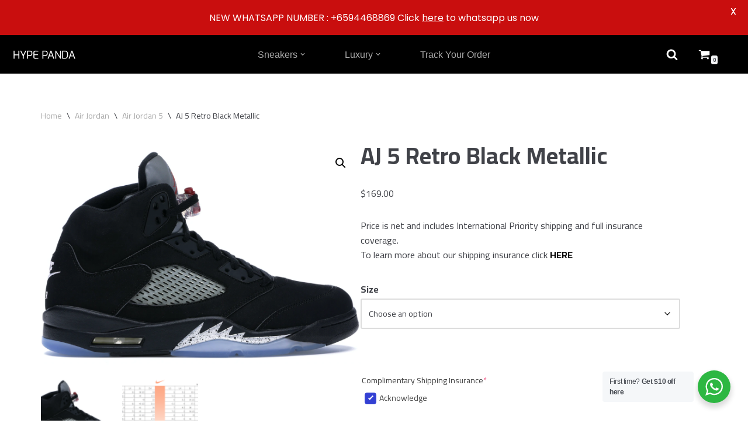

--- FILE ---
content_type: text/html; charset=UTF-8
request_url: https://hypepanda.ru/product/aj-5-retro-black-metallic/
body_size: 34169
content:
<!DOCTYPE html>
<html lang="en-US">

<head>
	
	<meta charset="UTF-8">
	<meta name="viewport" content="width=device-width, initial-scale=1, minimum-scale=1">
	<link rel="profile" href="https://gmpg.org/xfn/11">
		<title>AJ 5 Retro Black Metallic &#8211; Hype Panda</title>
<meta name='robots' content='max-image-preview:large' />
<link rel='dns-prefetch' href='//js.stripe.com' />
<link rel='dns-prefetch' href='//js.retainful.com' />
<link rel='dns-prefetch' href='//fonts.googleapis.com' />
<link rel="alternate" type="application/rss+xml" title="Hype Panda &raquo; Feed" href="https://hypepanda.ru/feed/" />
<link rel="alternate" type="application/rss+xml" title="Hype Panda &raquo; Comments Feed" href="https://hypepanda.ru/comments/feed/" />
<link rel="alternate" type="application/rss+xml" title="Hype Panda &raquo; AJ 5 Retro Black Metallic Comments Feed" href="https://hypepanda.ru/product/aj-5-retro-black-metallic/feed/" />
<link rel="alternate" title="oEmbed (JSON)" type="application/json+oembed" href="https://hypepanda.ru/wp-json/oembed/1.0/embed?url=https%3A%2F%2Fhypepanda.ru%2Fproduct%2Faj-5-retro-black-metallic%2F" />
<link rel="alternate" title="oEmbed (XML)" type="text/xml+oembed" href="https://hypepanda.ru/wp-json/oembed/1.0/embed?url=https%3A%2F%2Fhypepanda.ru%2Fproduct%2Faj-5-retro-black-metallic%2F&#038;format=xml" />
<style id='wp-img-auto-sizes-contain-inline-css'>
img:is([sizes=auto i],[sizes^="auto," i]){contain-intrinsic-size:3000px 1500px}
/*# sourceURL=wp-img-auto-sizes-contain-inline-css */
</style>
<link rel='stylesheet' id='algori_image_video_slider-cgb-slick-css-css' href='https://hypepanda.ru/wp-content/plugins/algori-image-video-slider/dist/slick/slick.css?ver=15c16d5f1ad2b085f1e5778af2dd565e' media='all' />
<link rel='stylesheet' id='algori_image_video_slider-cgb-slick-theme-css-css' href='https://hypepanda.ru/wp-content/plugins/algori-image-video-slider/dist/slick/slick-theme.css?ver=15c16d5f1ad2b085f1e5778af2dd565e' media='all' />
<link rel='stylesheet' id='acfwf-wc-cart-block-integration-css' href='https://hypepanda.ru/wp-content/plugins/advanced-coupons-for-woocommerce-free/dist/assets/index-467dde24.css?ver=1766710920' media='all' />
<link rel='stylesheet' id='acfwf-wc-checkout-block-integration-css' href='https://hypepanda.ru/wp-content/plugins/advanced-coupons-for-woocommerce-free/dist/assets/index-2a7d8588.css?ver=1766710920' media='all' />
<style id='wp-emoji-styles-inline-css'>

	img.wp-smiley, img.emoji {
		display: inline !important;
		border: none !important;
		box-shadow: none !important;
		height: 1em !important;
		width: 1em !important;
		margin: 0 0.07em !important;
		vertical-align: -0.1em !important;
		background: none !important;
		padding: 0 !important;
	}
/*# sourceURL=wp-emoji-styles-inline-css */
</style>
<style id='wp-block-library-inline-css'>
:root{--wp-block-synced-color:#7a00df;--wp-block-synced-color--rgb:122,0,223;--wp-bound-block-color:var(--wp-block-synced-color);--wp-editor-canvas-background:#ddd;--wp-admin-theme-color:#007cba;--wp-admin-theme-color--rgb:0,124,186;--wp-admin-theme-color-darker-10:#006ba1;--wp-admin-theme-color-darker-10--rgb:0,107,160.5;--wp-admin-theme-color-darker-20:#005a87;--wp-admin-theme-color-darker-20--rgb:0,90,135;--wp-admin-border-width-focus:2px}@media (min-resolution:192dpi){:root{--wp-admin-border-width-focus:1.5px}}.wp-element-button{cursor:pointer}:root .has-very-light-gray-background-color{background-color:#eee}:root .has-very-dark-gray-background-color{background-color:#313131}:root .has-very-light-gray-color{color:#eee}:root .has-very-dark-gray-color{color:#313131}:root .has-vivid-green-cyan-to-vivid-cyan-blue-gradient-background{background:linear-gradient(135deg,#00d084,#0693e3)}:root .has-purple-crush-gradient-background{background:linear-gradient(135deg,#34e2e4,#4721fb 50%,#ab1dfe)}:root .has-hazy-dawn-gradient-background{background:linear-gradient(135deg,#faaca8,#dad0ec)}:root .has-subdued-olive-gradient-background{background:linear-gradient(135deg,#fafae1,#67a671)}:root .has-atomic-cream-gradient-background{background:linear-gradient(135deg,#fdd79a,#004a59)}:root .has-nightshade-gradient-background{background:linear-gradient(135deg,#330968,#31cdcf)}:root .has-midnight-gradient-background{background:linear-gradient(135deg,#020381,#2874fc)}:root{--wp--preset--font-size--normal:16px;--wp--preset--font-size--huge:42px}.has-regular-font-size{font-size:1em}.has-larger-font-size{font-size:2.625em}.has-normal-font-size{font-size:var(--wp--preset--font-size--normal)}.has-huge-font-size{font-size:var(--wp--preset--font-size--huge)}.has-text-align-center{text-align:center}.has-text-align-left{text-align:left}.has-text-align-right{text-align:right}.has-fit-text{white-space:nowrap!important}#end-resizable-editor-section{display:none}.aligncenter{clear:both}.items-justified-left{justify-content:flex-start}.items-justified-center{justify-content:center}.items-justified-right{justify-content:flex-end}.items-justified-space-between{justify-content:space-between}.screen-reader-text{border:0;clip-path:inset(50%);height:1px;margin:-1px;overflow:hidden;padding:0;position:absolute;width:1px;word-wrap:normal!important}.screen-reader-text:focus{background-color:#ddd;clip-path:none;color:#444;display:block;font-size:1em;height:auto;left:5px;line-height:normal;padding:15px 23px 14px;text-decoration:none;top:5px;width:auto;z-index:100000}html :where(.has-border-color){border-style:solid}html :where([style*=border-top-color]){border-top-style:solid}html :where([style*=border-right-color]){border-right-style:solid}html :where([style*=border-bottom-color]){border-bottom-style:solid}html :where([style*=border-left-color]){border-left-style:solid}html :where([style*=border-width]){border-style:solid}html :where([style*=border-top-width]){border-top-style:solid}html :where([style*=border-right-width]){border-right-style:solid}html :where([style*=border-bottom-width]){border-bottom-style:solid}html :where([style*=border-left-width]){border-left-style:solid}html :where(img[class*=wp-image-]){height:auto;max-width:100%}:where(figure){margin:0 0 1em}html :where(.is-position-sticky){--wp-admin--admin-bar--position-offset:var(--wp-admin--admin-bar--height,0px)}@media screen and (max-width:600px){html :where(.is-position-sticky){--wp-admin--admin-bar--position-offset:0px}}

/*# sourceURL=wp-block-library-inline-css */
</style><link rel='stylesheet' id='wc-blocks-style-css' href='https://hypepanda.ru/wp-content/plugins/woocommerce/assets/client/blocks/wc-blocks.css?ver=wc-10.4.3' media='all' />
<style id='global-styles-inline-css'>
:root{--wp--preset--aspect-ratio--square: 1;--wp--preset--aspect-ratio--4-3: 4/3;--wp--preset--aspect-ratio--3-4: 3/4;--wp--preset--aspect-ratio--3-2: 3/2;--wp--preset--aspect-ratio--2-3: 2/3;--wp--preset--aspect-ratio--16-9: 16/9;--wp--preset--aspect-ratio--9-16: 9/16;--wp--preset--color--black: #000000;--wp--preset--color--cyan-bluish-gray: #abb8c3;--wp--preset--color--white: #ffffff;--wp--preset--color--pale-pink: #f78da7;--wp--preset--color--vivid-red: #cf2e2e;--wp--preset--color--luminous-vivid-orange: #ff6900;--wp--preset--color--luminous-vivid-amber: #fcb900;--wp--preset--color--light-green-cyan: #7bdcb5;--wp--preset--color--vivid-green-cyan: #00d084;--wp--preset--color--pale-cyan-blue: #8ed1fc;--wp--preset--color--vivid-cyan-blue: #0693e3;--wp--preset--color--vivid-purple: #9b51e0;--wp--preset--color--neve-link-color: var(--nv-primary-accent);--wp--preset--color--neve-link-hover-color: var(--nv-secondary-accent);--wp--preset--color--nv-site-bg: var(--nv-site-bg);--wp--preset--color--nv-light-bg: var(--nv-light-bg);--wp--preset--color--nv-dark-bg: var(--nv-dark-bg);--wp--preset--color--neve-text-color: var(--nv-text-color);--wp--preset--color--nv-text-dark-bg: var(--nv-text-dark-bg);--wp--preset--color--nv-c-1: var(--nv-c-1);--wp--preset--color--nv-c-2: var(--nv-c-2);--wp--preset--gradient--vivid-cyan-blue-to-vivid-purple: linear-gradient(135deg,rgb(6,147,227) 0%,rgb(155,81,224) 100%);--wp--preset--gradient--light-green-cyan-to-vivid-green-cyan: linear-gradient(135deg,rgb(122,220,180) 0%,rgb(0,208,130) 100%);--wp--preset--gradient--luminous-vivid-amber-to-luminous-vivid-orange: linear-gradient(135deg,rgb(252,185,0) 0%,rgb(255,105,0) 100%);--wp--preset--gradient--luminous-vivid-orange-to-vivid-red: linear-gradient(135deg,rgb(255,105,0) 0%,rgb(207,46,46) 100%);--wp--preset--gradient--very-light-gray-to-cyan-bluish-gray: linear-gradient(135deg,rgb(238,238,238) 0%,rgb(169,184,195) 100%);--wp--preset--gradient--cool-to-warm-spectrum: linear-gradient(135deg,rgb(74,234,220) 0%,rgb(151,120,209) 20%,rgb(207,42,186) 40%,rgb(238,44,130) 60%,rgb(251,105,98) 80%,rgb(254,248,76) 100%);--wp--preset--gradient--blush-light-purple: linear-gradient(135deg,rgb(255,206,236) 0%,rgb(152,150,240) 100%);--wp--preset--gradient--blush-bordeaux: linear-gradient(135deg,rgb(254,205,165) 0%,rgb(254,45,45) 50%,rgb(107,0,62) 100%);--wp--preset--gradient--luminous-dusk: linear-gradient(135deg,rgb(255,203,112) 0%,rgb(199,81,192) 50%,rgb(65,88,208) 100%);--wp--preset--gradient--pale-ocean: linear-gradient(135deg,rgb(255,245,203) 0%,rgb(182,227,212) 50%,rgb(51,167,181) 100%);--wp--preset--gradient--electric-grass: linear-gradient(135deg,rgb(202,248,128) 0%,rgb(113,206,126) 100%);--wp--preset--gradient--midnight: linear-gradient(135deg,rgb(2,3,129) 0%,rgb(40,116,252) 100%);--wp--preset--font-size--small: 13px;--wp--preset--font-size--medium: 20px;--wp--preset--font-size--large: 36px;--wp--preset--font-size--x-large: 42px;--wp--preset--spacing--20: 0.44rem;--wp--preset--spacing--30: 0.67rem;--wp--preset--spacing--40: 1rem;--wp--preset--spacing--50: 1.5rem;--wp--preset--spacing--60: 2.25rem;--wp--preset--spacing--70: 3.38rem;--wp--preset--spacing--80: 5.06rem;--wp--preset--shadow--natural: 6px 6px 9px rgba(0, 0, 0, 0.2);--wp--preset--shadow--deep: 12px 12px 50px rgba(0, 0, 0, 0.4);--wp--preset--shadow--sharp: 6px 6px 0px rgba(0, 0, 0, 0.2);--wp--preset--shadow--outlined: 6px 6px 0px -3px rgb(255, 255, 255), 6px 6px rgb(0, 0, 0);--wp--preset--shadow--crisp: 6px 6px 0px rgb(0, 0, 0);}:where(.is-layout-flex){gap: 0.5em;}:where(.is-layout-grid){gap: 0.5em;}body .is-layout-flex{display: flex;}.is-layout-flex{flex-wrap: wrap;align-items: center;}.is-layout-flex > :is(*, div){margin: 0;}body .is-layout-grid{display: grid;}.is-layout-grid > :is(*, div){margin: 0;}:where(.wp-block-columns.is-layout-flex){gap: 2em;}:where(.wp-block-columns.is-layout-grid){gap: 2em;}:where(.wp-block-post-template.is-layout-flex){gap: 1.25em;}:where(.wp-block-post-template.is-layout-grid){gap: 1.25em;}.has-black-color{color: var(--wp--preset--color--black) !important;}.has-cyan-bluish-gray-color{color: var(--wp--preset--color--cyan-bluish-gray) !important;}.has-white-color{color: var(--wp--preset--color--white) !important;}.has-pale-pink-color{color: var(--wp--preset--color--pale-pink) !important;}.has-vivid-red-color{color: var(--wp--preset--color--vivid-red) !important;}.has-luminous-vivid-orange-color{color: var(--wp--preset--color--luminous-vivid-orange) !important;}.has-luminous-vivid-amber-color{color: var(--wp--preset--color--luminous-vivid-amber) !important;}.has-light-green-cyan-color{color: var(--wp--preset--color--light-green-cyan) !important;}.has-vivid-green-cyan-color{color: var(--wp--preset--color--vivid-green-cyan) !important;}.has-pale-cyan-blue-color{color: var(--wp--preset--color--pale-cyan-blue) !important;}.has-vivid-cyan-blue-color{color: var(--wp--preset--color--vivid-cyan-blue) !important;}.has-vivid-purple-color{color: var(--wp--preset--color--vivid-purple) !important;}.has-neve-link-color-color{color: var(--wp--preset--color--neve-link-color) !important;}.has-neve-link-hover-color-color{color: var(--wp--preset--color--neve-link-hover-color) !important;}.has-nv-site-bg-color{color: var(--wp--preset--color--nv-site-bg) !important;}.has-nv-light-bg-color{color: var(--wp--preset--color--nv-light-bg) !important;}.has-nv-dark-bg-color{color: var(--wp--preset--color--nv-dark-bg) !important;}.has-neve-text-color-color{color: var(--wp--preset--color--neve-text-color) !important;}.has-nv-text-dark-bg-color{color: var(--wp--preset--color--nv-text-dark-bg) !important;}.has-nv-c-1-color{color: var(--wp--preset--color--nv-c-1) !important;}.has-nv-c-2-color{color: var(--wp--preset--color--nv-c-2) !important;}.has-black-background-color{background-color: var(--wp--preset--color--black) !important;}.has-cyan-bluish-gray-background-color{background-color: var(--wp--preset--color--cyan-bluish-gray) !important;}.has-white-background-color{background-color: var(--wp--preset--color--white) !important;}.has-pale-pink-background-color{background-color: var(--wp--preset--color--pale-pink) !important;}.has-vivid-red-background-color{background-color: var(--wp--preset--color--vivid-red) !important;}.has-luminous-vivid-orange-background-color{background-color: var(--wp--preset--color--luminous-vivid-orange) !important;}.has-luminous-vivid-amber-background-color{background-color: var(--wp--preset--color--luminous-vivid-amber) !important;}.has-light-green-cyan-background-color{background-color: var(--wp--preset--color--light-green-cyan) !important;}.has-vivid-green-cyan-background-color{background-color: var(--wp--preset--color--vivid-green-cyan) !important;}.has-pale-cyan-blue-background-color{background-color: var(--wp--preset--color--pale-cyan-blue) !important;}.has-vivid-cyan-blue-background-color{background-color: var(--wp--preset--color--vivid-cyan-blue) !important;}.has-vivid-purple-background-color{background-color: var(--wp--preset--color--vivid-purple) !important;}.has-neve-link-color-background-color{background-color: var(--wp--preset--color--neve-link-color) !important;}.has-neve-link-hover-color-background-color{background-color: var(--wp--preset--color--neve-link-hover-color) !important;}.has-nv-site-bg-background-color{background-color: var(--wp--preset--color--nv-site-bg) !important;}.has-nv-light-bg-background-color{background-color: var(--wp--preset--color--nv-light-bg) !important;}.has-nv-dark-bg-background-color{background-color: var(--wp--preset--color--nv-dark-bg) !important;}.has-neve-text-color-background-color{background-color: var(--wp--preset--color--neve-text-color) !important;}.has-nv-text-dark-bg-background-color{background-color: var(--wp--preset--color--nv-text-dark-bg) !important;}.has-nv-c-1-background-color{background-color: var(--wp--preset--color--nv-c-1) !important;}.has-nv-c-2-background-color{background-color: var(--wp--preset--color--nv-c-2) !important;}.has-black-border-color{border-color: var(--wp--preset--color--black) !important;}.has-cyan-bluish-gray-border-color{border-color: var(--wp--preset--color--cyan-bluish-gray) !important;}.has-white-border-color{border-color: var(--wp--preset--color--white) !important;}.has-pale-pink-border-color{border-color: var(--wp--preset--color--pale-pink) !important;}.has-vivid-red-border-color{border-color: var(--wp--preset--color--vivid-red) !important;}.has-luminous-vivid-orange-border-color{border-color: var(--wp--preset--color--luminous-vivid-orange) !important;}.has-luminous-vivid-amber-border-color{border-color: var(--wp--preset--color--luminous-vivid-amber) !important;}.has-light-green-cyan-border-color{border-color: var(--wp--preset--color--light-green-cyan) !important;}.has-vivid-green-cyan-border-color{border-color: var(--wp--preset--color--vivid-green-cyan) !important;}.has-pale-cyan-blue-border-color{border-color: var(--wp--preset--color--pale-cyan-blue) !important;}.has-vivid-cyan-blue-border-color{border-color: var(--wp--preset--color--vivid-cyan-blue) !important;}.has-vivid-purple-border-color{border-color: var(--wp--preset--color--vivid-purple) !important;}.has-neve-link-color-border-color{border-color: var(--wp--preset--color--neve-link-color) !important;}.has-neve-link-hover-color-border-color{border-color: var(--wp--preset--color--neve-link-hover-color) !important;}.has-nv-site-bg-border-color{border-color: var(--wp--preset--color--nv-site-bg) !important;}.has-nv-light-bg-border-color{border-color: var(--wp--preset--color--nv-light-bg) !important;}.has-nv-dark-bg-border-color{border-color: var(--wp--preset--color--nv-dark-bg) !important;}.has-neve-text-color-border-color{border-color: var(--wp--preset--color--neve-text-color) !important;}.has-nv-text-dark-bg-border-color{border-color: var(--wp--preset--color--nv-text-dark-bg) !important;}.has-nv-c-1-border-color{border-color: var(--wp--preset--color--nv-c-1) !important;}.has-nv-c-2-border-color{border-color: var(--wp--preset--color--nv-c-2) !important;}.has-vivid-cyan-blue-to-vivid-purple-gradient-background{background: var(--wp--preset--gradient--vivid-cyan-blue-to-vivid-purple) !important;}.has-light-green-cyan-to-vivid-green-cyan-gradient-background{background: var(--wp--preset--gradient--light-green-cyan-to-vivid-green-cyan) !important;}.has-luminous-vivid-amber-to-luminous-vivid-orange-gradient-background{background: var(--wp--preset--gradient--luminous-vivid-amber-to-luminous-vivid-orange) !important;}.has-luminous-vivid-orange-to-vivid-red-gradient-background{background: var(--wp--preset--gradient--luminous-vivid-orange-to-vivid-red) !important;}.has-very-light-gray-to-cyan-bluish-gray-gradient-background{background: var(--wp--preset--gradient--very-light-gray-to-cyan-bluish-gray) !important;}.has-cool-to-warm-spectrum-gradient-background{background: var(--wp--preset--gradient--cool-to-warm-spectrum) !important;}.has-blush-light-purple-gradient-background{background: var(--wp--preset--gradient--blush-light-purple) !important;}.has-blush-bordeaux-gradient-background{background: var(--wp--preset--gradient--blush-bordeaux) !important;}.has-luminous-dusk-gradient-background{background: var(--wp--preset--gradient--luminous-dusk) !important;}.has-pale-ocean-gradient-background{background: var(--wp--preset--gradient--pale-ocean) !important;}.has-electric-grass-gradient-background{background: var(--wp--preset--gradient--electric-grass) !important;}.has-midnight-gradient-background{background: var(--wp--preset--gradient--midnight) !important;}.has-small-font-size{font-size: var(--wp--preset--font-size--small) !important;}.has-medium-font-size{font-size: var(--wp--preset--font-size--medium) !important;}.has-large-font-size{font-size: var(--wp--preset--font-size--large) !important;}.has-x-large-font-size{font-size: var(--wp--preset--font-size--x-large) !important;}
/*# sourceURL=global-styles-inline-css */
</style>

<style id='classic-theme-styles-inline-css'>
/*! This file is auto-generated */
.wp-block-button__link{color:#fff;background-color:#32373c;border-radius:9999px;box-shadow:none;text-decoration:none;padding:calc(.667em + 2px) calc(1.333em + 2px);font-size:1.125em}.wp-block-file__button{background:#32373c;color:#fff;text-decoration:none}
/*# sourceURL=/wp-includes/css/classic-themes.min.css */
</style>
<link rel='stylesheet' id='athemes-blocks-common-css' href='https://hypepanda.ru/wp-content/plugins/athemes-blocks/assets/css/blocks-common.css?ver=1.1.4' media='all' />
<style id='athemes-blocks-common-inline-css'>

			@media (min-width: 1025px) {
				.atb-hide-desktop {
					display: none !important;
				}
			}

			@media (min-width: 768px) and (max-width: 1024px) {
				.atb-hide-tablet {
					display: none !important;
				}
			}

			@media (max-width: 767px) {
				.atb-hide-mobile {
					display: none !important;
				}
			}
		
/*# sourceURL=athemes-blocks-common-inline-css */
</style>
<link rel='stylesheet' id='athemes-blocks-style-css' href='https://hypepanda.ru/wp-content/plugins/athemes-blocks/v1/dist/blocks.style.build.css?ver=1.0.13' media='all' />
<link rel='stylesheet' id='fontAwesome-css' href='https://hypepanda.ru/wp-content/plugins/lightbox-block/assets/css/font-awesome.min.css?ver=6.5.2' media='all' />
<link rel='stylesheet' id='nta-css-popup-css' href='https://hypepanda.ru/wp-content/plugins/wp-whatsapp/assets/dist/css/style.css?ver=15c16d5f1ad2b085f1e5778af2dd565e' media='all' />
<link rel='stylesheet' id='sbw-wc-plugin-styles-css' href='https://hypepanda.ru/wp-content/plugins/buy-now-button-for-woocommerce//public/css/buy-now-button-for-woocommerce.css?ver=15c16d5f1ad2b085f1e5778af2dd565e' media='all' />
<link rel='stylesheet' id='lbb-custom-popup-css' href='https://hypepanda.ru/wp-content/plugins/lightbox-block/build/custom-popup.css?ver=1.1.36' media='all' />
<link rel='stylesheet' id='google-fonts-css' href='https://fonts.googleapis.com/css?family=Lato%3A400%2C500%2C600%2C700%7CPoppins%3A400%2C500%2C600%2C700&#038;ver=2.8.6' media='all' />
<link rel='stylesheet' id='woo-product-category-discount-css' href='https://hypepanda.ru/wp-content/plugins/woo-product-category-discount/public/css/woo-product-category-discount-public.css?ver=5.15' media='all' />
<link rel='stylesheet' id='photoswipe-css' href='https://hypepanda.ru/wp-content/plugins/woocommerce/assets/css/photoswipe/photoswipe.min.css?ver=10.4.3' media='all' />
<link rel='stylesheet' id='photoswipe-default-skin-css' href='https://hypepanda.ru/wp-content/plugins/woocommerce/assets/css/photoswipe/default-skin/default-skin.min.css?ver=10.4.3' media='all' />
<link rel='stylesheet' id='woocommerce-layout-css' href='https://hypepanda.ru/wp-content/plugins/woocommerce/assets/css/woocommerce-layout.css?ver=10.4.3' media='all' />
<link rel='stylesheet' id='woocommerce-smallscreen-css' href='https://hypepanda.ru/wp-content/plugins/woocommerce/assets/css/woocommerce-smallscreen.css?ver=10.4.3' media='only screen and (max-width: 768px)' />
<link rel='stylesheet' id='woocommerce-general-css' href='https://hypepanda.ru/wp-content/plugins/woocommerce/assets/css/woocommerce.css?ver=10.4.3' media='all' />
<style id='woocommerce-inline-inline-css'>
.woocommerce form .form-row .required { visibility: visible; }
/*# sourceURL=woocommerce-inline-inline-css */
</style>
<link rel='stylesheet' id='wpecpp-css' href='https://hypepanda.ru/wp-content/plugins/wp-ecommerce-paypal/assets/css/wpecpp.css?ver=2.0.3' media='all' />
<link rel='stylesheet' id='wt-smart-coupon-for-woo-css' href='https://hypepanda.ru/wp-content/plugins/wt-smart-coupons-for-woocommerce/public/css/wt-smart-coupon-public.css?ver=2.2.6' media='all' />
<link rel='stylesheet' id='woo-multi-currency-css' href='https://hypepanda.ru/wp-content/plugins/woo-multi-currency/css/woo-multi-currency.min.css?ver=2.2.9' media='all' />
<style id='woo-multi-currency-inline-css'>
.woo-multi-currency .wmc-list-currencies .wmc-currency.wmc-active,.woo-multi-currency .wmc-list-currencies .wmc-currency:hover {background: #f78080 !important;}
		.woo-multi-currency .wmc-list-currencies .wmc-currency,.woo-multi-currency .wmc-title, .woo-multi-currency.wmc-price-switcher a {background: #212121 !important;}
		.woo-multi-currency .wmc-title, .woo-multi-currency .wmc-list-currencies .wmc-currency span,.woo-multi-currency .wmc-list-currencies .wmc-currency a,.woo-multi-currency.wmc-price-switcher a {color: #ffffff !important;}.woo-multi-currency.wmc-shortcode .wmc-currency{background-color:#ffffff;color:#212121}.woo-multi-currency.wmc-shortcode .wmc-currency.wmc-active,.woo-multi-currency.wmc-shortcode .wmc-current-currency{background-color:#ffffff;color:#212121}.woo-multi-currency.wmc-shortcode.vertical-currency-symbols-circle:not(.wmc-currency-trigger-click) .wmc-currency-wrapper:hover .wmc-sub-currency,.woo-multi-currency.wmc-shortcode.vertical-currency-symbols-circle.wmc-currency-trigger-click .wmc-sub-currency{animation: height_slide 100ms;}@keyframes height_slide {0% {height: 0;} 100% {height: 100%;} }
/*# sourceURL=woo-multi-currency-inline-css */
</style>
<link rel='stylesheet' id='wmc-flags-css' href='https://hypepanda.ru/wp-content/plugins/woo-multi-currency/css/flags-64.min.css?ver=2.2.9' media='all' />
<link rel='stylesheet' id='neve-woocommerce-css' href='https://hypepanda.ru/wp-content/themes/neve/assets/css/woocommerce.min.css?ver=4.2.2' media='all' />
<link rel='stylesheet' id='neve-style-css' href='https://hypepanda.ru/wp-content/themes/neve/style-main-new.min.css?ver=4.2.2' media='all' />
<style id='neve-style-inline-css'>
.is-menu-sidebar .header-menu-sidebar { visibility: visible; }.is-menu-sidebar.menu_sidebar_slide_left .header-menu-sidebar { transform: translate3d(0, 0, 0); left: 0; }.is-menu-sidebar.menu_sidebar_slide_right .header-menu-sidebar { transform: translate3d(0, 0, 0); right: 0; }.is-menu-sidebar.menu_sidebar_pull_right .header-menu-sidebar, .is-menu-sidebar.menu_sidebar_pull_left .header-menu-sidebar { transform: translateX(0); }.is-menu-sidebar.menu_sidebar_dropdown .header-menu-sidebar { height: auto; }.is-menu-sidebar.menu_sidebar_dropdown .header-menu-sidebar-inner { max-height: 400px; padding: 20px 0; }.is-menu-sidebar.menu_sidebar_full_canvas .header-menu-sidebar { opacity: 1; }.header-menu-sidebar .menu-item-nav-search:not(.floating) { pointer-events: none; }.header-menu-sidebar .menu-item-nav-search .is-menu-sidebar { pointer-events: unset; }@media screen and (max-width: 960px) { .builder-item.cr .item--inner { --textalign: center; --justify: center; } }
.nv-meta-list li.meta:not(:last-child):after { content:"/" }.nv-meta-list .no-mobile{
			display:none;
		}.nv-meta-list li.last::after{
			content: ""!important;
		}@media (min-width: 769px) {
			.nv-meta-list .no-mobile {
				display: inline-block;
			}
			.nv-meta-list li.last:not(:last-child)::after {
		 		content: "/" !important;
			}
		}
 :root{ --container: 748px;--postwidth:100%; --primarybtnbg: #000000; --primarybtnhoverbg: var(--nv-primary-accent); --primarybtncolor: #ffffff; --secondarybtncolor: #000000; --primarybtnhovercolor: #ffffff; --secondarybtnhovercolor: var(--nv-primary-accent);--primarybtnborderradius:3px;--secondarybtnborderradius:3px;--secondarybtnborderwidth:3px;--btnpadding:13px 15px;--primarybtnpadding:13px 15px;--secondarybtnpadding:calc(13px - 3px) calc(15px - 3px); --btntexttransform: uppercase; --btnfontweight: 400; --bodyfontfamily: Cairo; --bodyfontsize: 15px; --bodylineheight: 1.6em; --bodyletterspacing: 0px; --bodyfontweight: 400; --bodytexttransform: none; --h1fontsize: 36px; --h1fontweight: 700; --h1lineheight: 1.2; --h1letterspacing: 0px; --h1texttransform: none; --h2fontsize: 28px; --h2fontweight: 700; --h2lineheight: 1.3; --h2letterspacing: 0px; --h2texttransform: none; --h3fontsize: 24px; --h3fontweight: 700; --h3lineheight: 1.4; --h3letterspacing: 0px; --h3texttransform: none; --h4fontsize: 20px; --h4fontweight: 700; --h4lineheight: 1.6; --h4letterspacing: 0px; --h4texttransform: none; --h5fontsize: 16px; --h5fontweight: 700; --h5lineheight: 1.6; --h5letterspacing: 0px; --h5texttransform: none; --h6fontsize: 14px; --h6fontweight: 700; --h6lineheight: 1.6; --h6letterspacing: 0px; --h6texttransform: none;--formfieldborderwidth:2px;--formfieldborderradius:3px; --formfieldbgcolor: var(--nv-site-bg); --formfieldbordercolor: #dddddd; --formfieldcolor: var(--nv-text-color);--formfieldpadding:10px 12px; } .nv-index-posts{ --borderradius:0px; } .single-post-container .alignfull > [class*="__inner-container"], .single-post-container .alignwide > [class*="__inner-container"]{ max-width:718px } .single-product .alignfull > [class*="__inner-container"], .single-product .alignwide > [class*="__inner-container"]{ max-width:718px } .nv-meta-list{ --avatarsize: 20px; } .single .nv-meta-list{ --avatarsize: 20px; } .nv-is-boxed.nv-comments-wrap{ --padding:20px; } .nv-is-boxed.comment-respond{ --padding:20px; } .single:not(.single-product), .page{ --c-vspace:0 0 0 0;; } .scroll-to-top{ --color: var(--nv-text-dark-bg);--padding:8px 10px; --borderradius: 3px; --bgcolor: var(--nv-primary-accent); --hovercolor: var(--nv-text-dark-bg); --hoverbgcolor: var(--nv-primary-accent);--size:16px; } .global-styled{ --bgcolor: var(--nv-site-bg); } .header-top{ --rowbcolor: var(--nv-light-bg); --color: var(--nv-site-bg); --bgcolor: var(--nv-primary-accent); } .header-main{ --rowbwidth:0px; --rowbcolor: var(--nv-light-bg); --color: #ffffff; --bgcolor: #000000; } .header-bottom{ --rowbcolor: var(--nv-light-bg); --color: var(--nv-text-color); --bgcolor: var(--nv-site-bg); } .header-menu-sidebar-bg{ --justify: flex-start; --textalign: left;--flexg: 1;--wrapdropdownwidth: auto; --color: var(--nv-text-color); --bgcolor: var(--nv-site-bg); } .header-menu-sidebar{ width: 360px; } .builder-item--logo{ --maxwidth: 120px; --fs: 24px;--padding:10px 0;--margin:0; --textalign: left;--justify: flex-start; } .builder-item--nav-icon,.header-menu-sidebar .close-sidebar-panel .navbar-toggle{ --borderradius:0; } .builder-item--nav-icon{ --label-margin:0 5px 0 0;;--padding:10px 15px;--margin:0; } .builder-item--primary-menu{ --color: var(--nv-secondary-accent); --hovercolor: var(--nv-secondary-accent); --hovertextcolor: var(--nv-text-color); --activecolor: #77b1d5; --spacing: 20px; --height: 25px;--padding:0;--margin:0; --fontfamily: "Trebuchet MS",Helvetica,sans-serif; --fontsize: 1em; --lineheight: 1.6em; --letterspacing: 0px; --fontweight: 400; --texttransform: capitalize; --iconsize: 1em; } .hfg-is-group.has-primary-menu .inherit-ff{ --inheritedff: Trebuchet MS, Helvetica, sans-serif; --inheritedfw: 400; } .builder-item--header_search{ --height: 40px; --formfieldfontsize: 14px;--formfieldborderwidth:2px;--formfieldborderradius:3px;--padding:0;--margin:0; } .builder-item--header_search_responsive{ --iconsize: 20px; --color: var(--nv-site-bg); --formfieldfontsize: 14px;--formfieldborderwidth:2px;--formfieldborderradius:2px; --height: 40px;--padding:0 10px;--margin:0; } .builder-item--header_cart_icon{ --iconsize: 20px; --labelsize: 15px; --color: var(--nv-site-bg); --hovercolor: var(--nv-light-bg);--padding:0 10px;--margin:0; } .footer-top-inner .row{ grid-template-columns:1fr 1fr 1fr; --valign: flex-start; } .footer-top{ --rowbcolor: var(--nv-light-bg); --color: var(--nv-text-color); --bgcolor: var(--nv-site-bg); } .footer-main-inner .row{ grid-template-columns:1fr 1fr; --valign: flex-start; } .footer-main{ --rowbcolor: var(--nv-light-bg); --color: var(--nv-text-color); --bgcolor: var(--nv-site-bg); } .footer-bottom-inner .row{ grid-template-columns:1fr 1fr 1fr; --valign: center; } .footer-bottom{ --rowbcolor: var(--nv-light-bg); --color: var(--nv-text-dark-bg); --bgcolor: var(--nv-dark-bg); } .builder-item--footer-one-widgets{ --padding:0;--margin:0; --textalign: left;--justify: flex-start; } .builder-item--footer-menu{ --hovercolor: var(--nv-primary-accent); --spacing: 20px; --height: 25px;--padding:0;--margin:0; --fontsize: 1em; --lineheight: 1.6; --letterspacing: 0px; --fontweight: 500; --texttransform: none; --iconsize: 1em; --textalign: left;--justify: flex-start; } @media(min-width: 576px){ :root{ --container: 992px;--postwidth:50%;--btnpadding:13px 15px;--primarybtnpadding:13px 15px;--secondarybtnpadding:calc(13px - 3px) calc(15px - 3px); --bodyfontsize: 16px; --bodylineheight: 1.6em; --bodyletterspacing: 0px; --h1fontsize: 38px; --h1lineheight: 1.2; --h1letterspacing: 0px; --h2fontsize: 30px; --h2lineheight: 1.2; --h2letterspacing: 0px; --h3fontsize: 26px; --h3lineheight: 1.4; --h3letterspacing: 0px; --h4fontsize: 22px; --h4lineheight: 1.5; --h4letterspacing: 0px; --h5fontsize: 18px; --h5lineheight: 1.6; --h5letterspacing: 0px; --h6fontsize: 14px; --h6lineheight: 1.6; --h6letterspacing: 0px; } .single-post-container .alignfull > [class*="__inner-container"], .single-post-container .alignwide > [class*="__inner-container"]{ max-width:962px } .single-product .alignfull > [class*="__inner-container"], .single-product .alignwide > [class*="__inner-container"]{ max-width:962px } .nv-meta-list{ --avatarsize: 20px; } .single .nv-meta-list{ --avatarsize: 20px; } .nv-is-boxed.nv-comments-wrap{ --padding:30px; } .nv-is-boxed.comment-respond{ --padding:30px; } .single:not(.single-product), .page{ --c-vspace:0 0 0 0;; } .scroll-to-top{ --padding:8px 10px;--size:16px; } .header-main{ --rowbwidth:0px; } .header-menu-sidebar-bg{ --justify: flex-start; --textalign: left;--flexg: 1;--wrapdropdownwidth: auto; } .header-menu-sidebar{ width: 360px; } .builder-item--logo{ --maxwidth: 120px; --fs: 24px;--padding:10px 0;--margin:0; --textalign: left;--justify: flex-start; } .builder-item--nav-icon{ --label-margin:0 5px 0 0;;--padding:10px 15px;--margin:0; } .builder-item--primary-menu{ --spacing: 20px; --height: 25px;--padding:0;--margin:0; --fontsize: 1em; --lineheight: 1.6em; --letterspacing: 0px; --iconsize: 1em; } .builder-item--header_search{ --height: 40px; --formfieldfontsize: 14px;--formfieldborderwidth:2px;--formfieldborderradius:3px;--padding:0;--margin:0; } .builder-item--header_search_responsive{ --formfieldfontsize: 14px;--formfieldborderwidth:2px;--formfieldborderradius:2px; --height: 40px;--padding:0 10px;--margin:0; } .builder-item--header_cart_icon{ --padding:0 10px;--margin:0; } .builder-item--footer-one-widgets{ --padding:0;--margin:0; --textalign: left;--justify: flex-start; } .builder-item--footer-menu{ --spacing: 20px; --height: 25px;--padding:0;--margin:0; --fontsize: 1em; --lineheight: 1.6; --letterspacing: 0px; --iconsize: 1em; --textalign: left;--justify: flex-start; } }@media(min-width: 960px){ :root{ --container: 1170px;--postwidth:33.333333333333%;--btnpadding:13px 15px;--primarybtnpadding:13px 15px;--secondarybtnpadding:calc(13px - 3px) calc(15px - 3px); --btnfs: 11px; --btnlineheight: 1em; --btnletterspacing: 2px; --bodyfontsize: 16px; --bodylineheight: 1.6em; --bodyletterspacing: 0px; --h1fontsize: 40px; --h1lineheight: 1.1; --h1letterspacing: 0px; --h2fontsize: 32px; --h2lineheight: 1.2; --h2letterspacing: 0px; --h3fontsize: 28px; --h3lineheight: 1.4; --h3letterspacing: 0px; --h4fontsize: 24px; --h4lineheight: 1.5; --h4letterspacing: 0px; --h5fontsize: 20px; --h5lineheight: 1.6; --h5letterspacing: 0px; --h6fontsize: 16px; --h6lineheight: 1.6; --h6letterspacing: 0px; } body:not(.single):not(.archive):not(.blog):not(.search):not(.error404) .neve-main > .container .col, body.post-type-archive-course .neve-main > .container .col, body.post-type-archive-llms_membership .neve-main > .container .col{ max-width: 100%; } body:not(.single):not(.archive):not(.blog):not(.search):not(.error404) .nv-sidebar-wrap, body.post-type-archive-course .nv-sidebar-wrap, body.post-type-archive-llms_membership .nv-sidebar-wrap{ max-width: 0%; } .neve-main > .archive-container .nv-index-posts.col{ max-width: 100%; } .neve-main > .archive-container .nv-sidebar-wrap{ max-width: 0%; } .neve-main > .single-post-container .nv-single-post-wrap.col{ max-width: 70%; } .single-post-container .alignfull > [class*="__inner-container"], .single-post-container .alignwide > [class*="__inner-container"]{ max-width:789px } .container-fluid.single-post-container .alignfull > [class*="__inner-container"], .container-fluid.single-post-container .alignwide > [class*="__inner-container"]{ max-width:calc(70% + 15px) } .neve-main > .single-post-container .nv-sidebar-wrap{ max-width: 30%; } .archive.woocommerce .neve-main > .shop-container .nv-shop.col{ max-width: 70%; } .archive.woocommerce .neve-main > .shop-container .nv-sidebar-wrap{ max-width: 30%; } .single-product .neve-main > .shop-container .nv-shop.col{ max-width: 100%; } .single-product .alignfull > [class*="__inner-container"], .single-product .alignwide > [class*="__inner-container"]{ max-width:1140px } .single-product .container-fluid .alignfull > [class*="__inner-container"], .single-product .alignwide > [class*="__inner-container"]{ max-width:calc(100% + 15px) } .single-product .neve-main > .shop-container .nv-sidebar-wrap{ max-width: 0%; } .nv-meta-list{ --avatarsize: 20px; } .single .nv-meta-list{ --avatarsize: 20px; } .nv-is-boxed.nv-comments-wrap{ --padding:40px; } .nv-is-boxed.comment-respond{ --padding:40px; } .single:not(.single-product), .page{ --c-vspace:0 0 0 0;; } .scroll-to-top{ --padding:8px 10px;--size:16px; } .header-main{ --rowbwidth:0px; } .header-menu-sidebar-bg{ --justify: flex-start; --textalign: left;--flexg: 1;--wrapdropdownwidth: auto; } .header-menu-sidebar{ width: 360px; } .builder-item--logo{ --maxwidth: 120px; --fs: 24px;--padding:10px 0;--margin:0; --textalign: left;--justify: flex-start; } .builder-item--nav-icon{ --label-margin:0 5px 0 0;;--padding:10px 15px;--margin:0; } .builder-item--primary-menu{ --spacing: 60px; --height: 25px;--padding:0;--margin:0; --fontsize: 1em; --lineheight: 1.6em; --letterspacing: 0px; --iconsize: 1em; } .builder-item--header_search{ --height: 40px; --formfieldfontsize: 14px;--formfieldborderwidth:2px;--formfieldborderradius:3px;--padding:0;--margin:0; } .builder-item--header_search_responsive{ --formfieldfontsize: 14px;--formfieldborderwidth:2px;--formfieldborderradius:2px; --height: 40px;--padding:10px;--margin:0; } .builder-item--header_cart_icon{ --padding:0 50px 0 25px;;--margin:0; } .builder-item--footer-one-widgets{ --padding:0;--margin:0; --textalign: left;--justify: flex-start; } .builder-item--footer-menu{ --spacing: 20px; --height: 25px;--padding:0;--margin:0; --fontsize: 1em; --lineheight: 1.6; --letterspacing: 0px; --iconsize: 1em; --textalign: left;--justify: flex-start; } }.scroll-to-top {right: 20px; border: none; position: fixed; bottom: 30px; display: none; opacity: 0; visibility: hidden; transition: opacity 0.3s ease-in-out, visibility 0.3s ease-in-out; align-items: center; justify-content: center; z-index: 999; } @supports (-webkit-overflow-scrolling: touch) { .scroll-to-top { bottom: 74px; } } .scroll-to-top.image { background-position: center; } .scroll-to-top .scroll-to-top-image { width: 100%; height: 100%; } .scroll-to-top .scroll-to-top-label { margin: 0; padding: 5px; } .scroll-to-top:hover { text-decoration: none; } .scroll-to-top.scroll-to-top-left {left: 20px; right: unset;} .scroll-to-top.scroll-show-mobile { display: flex; } @media (min-width: 960px) { .scroll-to-top { display: flex; } }.scroll-to-top { color: var(--color); padding: var(--padding); border-radius: var(--borderradius); background: var(--bgcolor); } .scroll-to-top:hover, .scroll-to-top:focus { color: var(--hovercolor); background: var(--hoverbgcolor); } .scroll-to-top-icon, .scroll-to-top.image .scroll-to-top-image { width: var(--size); height: var(--size); } .scroll-to-top-image { background-image: var(--bgimage); background-size: cover; }:root{--nv-primary-accent:#000000;--nv-secondary-accent:#aaaaaa;--nv-site-bg:#ffffff;--nv-light-bg:#f4f5f7;--nv-dark-bg:#14171c;--nv-text-color:#404248;--nv-text-dark-bg:#ffffff;--nv-c-1:#77b978;--nv-c-2:#be574b;--nv-fallback-ff:Arial, Helvetica, sans-serif;}
/*# sourceURL=neve-style-inline-css */
</style>
<link rel='stylesheet' id='wcpa-frontend-css' href='https://hypepanda.ru/wp-content/plugins/woo-custom-product-addons/assets/css/style_1.css?ver=3.0.19' media='all' />
<link rel='stylesheet' id='neve-google-font-cairo-css' href='//fonts.googleapis.com/css?family=Cairo%3A400%2C700%2C500&#038;display=swap&#038;ver=4.2.2' media='all' />
<script src="https://hypepanda.ru/wp-includes/js/jquery/jquery.min.js?ver=3.7.1" id="jquery-core-js"></script>
<script src="https://hypepanda.ru/wp-includes/js/jquery/jquery-migrate.min.js?ver=3.4.1" id="jquery-migrate-js"></script>
<script src="https://hypepanda.ru/wp-content/plugins/algori-image-video-slider/dist/slick/slick.js?ver=15c16d5f1ad2b085f1e5778af2dd565e" id="algori_image_video_slider-cgb-slick-js-js"></script>
<script id="algori_image_video_slider-cgb-slick-js-js-after">
jQuery( document ).ready(function($) { $(".wp-block-algori-image-video-slider-block-algori-image-video-slider").slick({ }); });
//# sourceURL=algori_image_video_slider-cgb-slick-js-js-after
</script>
<script src="https://hypepanda.ru/wp-content/plugins/lightbox-block/build/custom-popup.js?ver=1.1.36" id="lbb-custom-popup-js"></script>
<script src="https://hypepanda.ru/wp-content/plugins/woo-product-category-discount/public/js/woo-product-category-discount-public.js?ver=5.15" id="woo-product-category-discount-js"></script>
<script src="https://hypepanda.ru/wp-content/plugins/woocommerce/assets/js/jquery-blockui/jquery.blockUI.min.js?ver=2.7.0-wc.10.4.3" id="wc-jquery-blockui-js" defer data-wp-strategy="defer"></script>
<script id="wc-add-to-cart-js-extra">
var wc_add_to_cart_params = {"ajax_url":"/wp-admin/admin-ajax.php","wc_ajax_url":"/?wc-ajax=%%endpoint%%","i18n_view_cart":"View cart","cart_url":"https://hypepanda.ru/cart/","is_cart":"","cart_redirect_after_add":"no"};
//# sourceURL=wc-add-to-cart-js-extra
</script>
<script src="https://hypepanda.ru/wp-content/plugins/woocommerce/assets/js/frontend/add-to-cart.min.js?ver=10.4.3" id="wc-add-to-cart-js" defer data-wp-strategy="defer"></script>
<script src="https://hypepanda.ru/wp-content/plugins/woocommerce/assets/js/zoom/jquery.zoom.min.js?ver=1.7.21-wc.10.4.3" id="wc-zoom-js" defer data-wp-strategy="defer"></script>
<script src="https://hypepanda.ru/wp-content/plugins/woocommerce/assets/js/flexslider/jquery.flexslider.min.js?ver=2.7.2-wc.10.4.3" id="wc-flexslider-js" defer data-wp-strategy="defer"></script>
<script src="https://hypepanda.ru/wp-content/plugins/woocommerce/assets/js/photoswipe/photoswipe.min.js?ver=4.1.1-wc.10.4.3" id="wc-photoswipe-js" defer data-wp-strategy="defer"></script>
<script src="https://hypepanda.ru/wp-content/plugins/woocommerce/assets/js/photoswipe/photoswipe-ui-default.min.js?ver=4.1.1-wc.10.4.3" id="wc-photoswipe-ui-default-js" defer data-wp-strategy="defer"></script>
<script id="wc-single-product-js-extra">
var wc_single_product_params = {"i18n_required_rating_text":"Please select a rating","i18n_rating_options":["1 of 5 stars","2 of 5 stars","3 of 5 stars","4 of 5 stars","5 of 5 stars"],"i18n_product_gallery_trigger_text":"View full-screen image gallery","review_rating_required":"yes","flexslider":{"rtl":false,"animation":"slide","smoothHeight":true,"directionNav":false,"controlNav":"thumbnails","slideshow":false,"animationSpeed":500,"animationLoop":false,"allowOneSlide":false},"zoom_enabled":"1","zoom_options":[],"photoswipe_enabled":"1","photoswipe_options":{"shareEl":false,"closeOnScroll":false,"history":false,"hideAnimationDuration":0,"showAnimationDuration":0},"flexslider_enabled":"1"};
//# sourceURL=wc-single-product-js-extra
</script>
<script src="https://hypepanda.ru/wp-content/plugins/woocommerce/assets/js/frontend/single-product.min.js?ver=10.4.3" id="wc-single-product-js" defer data-wp-strategy="defer"></script>
<script src="https://hypepanda.ru/wp-content/plugins/woocommerce/assets/js/js-cookie/js.cookie.min.js?ver=2.1.4-wc.10.4.3" id="wc-js-cookie-js" defer data-wp-strategy="defer"></script>
<script id="woocommerce-js-extra">
var woocommerce_params = {"ajax_url":"/wp-admin/admin-ajax.php","wc_ajax_url":"/?wc-ajax=%%endpoint%%","i18n_password_show":"Show password","i18n_password_hide":"Hide password"};
//# sourceURL=woocommerce-js-extra
</script>
<script src="https://hypepanda.ru/wp-content/plugins/woocommerce/assets/js/frontend/woocommerce.min.js?ver=10.4.3" id="woocommerce-js" defer data-wp-strategy="defer"></script>
<script id="wt-smart-coupon-for-woo-js-extra">
var WTSmartCouponOBJ = {"ajaxurl":"https://hypepanda.ru/wp-admin/admin-ajax.php","wc_ajax_url":"https://hypepanda.ru/?wc-ajax=","nonces":{"public":"7dc69cafae","apply_coupon":"b742228d57"},"labels":{"please_wait":"Please wait...","choose_variation":"Please choose a variation","error":"Error !!!"},"shipping_method":[],"payment_method":"","is_cart":""};
//# sourceURL=wt-smart-coupon-for-woo-js-extra
</script>
<script src="https://hypepanda.ru/wp-content/plugins/wt-smart-coupons-for-woocommerce/public/js/wt-smart-coupon-public.js?ver=2.2.6" id="wt-smart-coupon-for-woo-js"></script>
<script id="woo-multi-currency-js-extra">
var wooMultiCurrencyParams = {"enableCacheCompatible":"0","ajaxUrl":"https://hypepanda.ru/wp-admin/admin-ajax.php","extra_params":[],"current_currency":"USD","woo_subscription":""};
//# sourceURL=woo-multi-currency-js-extra
</script>
<script src="https://hypepanda.ru/wp-content/plugins/woo-multi-currency/js/woo-multi-currency.min.js?ver=2.2.9" id="woo-multi-currency-js"></script>
<script id="WCPAY_ASSETS-js-extra">
var wcpayAssets = {"url":"https://hypepanda.ru/wp-content/plugins/woocommerce-payments/dist/"};
//# sourceURL=WCPAY_ASSETS-js-extra
</script>
<script id="wc-cart-fragments-js-extra">
var wc_cart_fragments_params = {"ajax_url":"/wp-admin/admin-ajax.php","wc_ajax_url":"/?wc-ajax=%%endpoint%%","cart_hash_key":"wc_cart_hash_74a40051647d873e6da3933c44d62cbd","fragment_name":"wc_fragments_74a40051647d873e6da3933c44d62cbd","request_timeout":"5000"};
//# sourceURL=wc-cart-fragments-js-extra
</script>
<script src="https://hypepanda.ru/wp-content/plugins/woocommerce/assets/js/frontend/cart-fragments.min.js?ver=10.4.3" id="wc-cart-fragments-js" defer data-wp-strategy="defer"></script>
<script id="rnoc_track-user-cart-js-extra">
var retainful_cart_data = {"ajax_url":"https://hypepanda.ru/wp-admin/admin-ajax.php","jquery_url":"https://hypepanda.ru/wp-includes/js/jquery/jquery.js","ip":"3.143.172.187","version":"2.6.43","public_key":"4c801fe3-91d7-4f85-9548-128b19ba02ce","api_url":"https://api.retainful.com/v1/woocommerce/webhooks/checkout","billing_email":"","tracking_element_selector":"retainful-abandoned-cart-data","cart_tracking_engine":"js","products":{"productId":26553,"handle":"845035-003","title":"AJ 5 Retro Black Metallic","selectedVariantId":"","variants":[],"totalAvailable":0}};
//# sourceURL=rnoc_track-user-cart-js-extra
</script>
<script src='https://js.retainful.com/woocommerce/v2/retainful.js?ver=2.6.43' id='rnoc_track-user-cart-js' data-cfasync='false' defer></script><script id="rnoc_popup-coupon-js-extra">
var retainful_popup_data = {"ajax_url":"https://hypepanda.ru/wp-admin/admin-ajax.php","version":"2.6.43","popup_redirect_timeout":"1500"};
//# sourceURL=rnoc_popup-coupon-js-extra
</script>
<script src="https://hypepanda.ru/wp-content/plugins/retainful-next-order-coupon-for-woocommerce/src/assets/js/popup_coupon.js?ver=2.6.43" id="rnoc_popup-coupon-js"></script>
<link rel="https://api.w.org/" href="https://hypepanda.ru/wp-json/" /><link rel="alternate" title="JSON" type="application/json" href="https://hypepanda.ru/wp-json/wp/v2/product/26553" /><link rel="EditURI" type="application/rsd+xml" title="RSD" href="https://hypepanda.ru/xmlrpc.php?rsd" />
<link rel="canonical" href="https://hypepanda.ru/product/aj-5-retro-black-metallic/" />
<meta name="generator" content="Advanced Coupons for WooCommerce Free v4.7.1" />
		<!-- GA Google Analytics @ https://m0n.co/ga -->
		<script async src="https://www.googletagmanager.com/gtag/js?id=G-5DPDZBH7JS"></script>
		<script>
			window.dataLayer = window.dataLayer || [];
			function gtag(){dataLayer.push(arguments);}
			gtag('js', new Date());
			gtag('config', 'G-5DPDZBH7JS');
		</script>

	<style id="mystickymenu" type="text/css">#mysticky-nav { width:100%; position: static; height: auto !important; }#mysticky-nav.wrapfixed { position:fixed; left: 0px; margin-top:0px;  z-index: 99990; -webkit-transition: 0.3s; -moz-transition: 0.3s; -o-transition: 0.3s; transition: 0.3s; -ms-filter:"progid:DXImageTransform.Microsoft.Alpha(Opacity=90)"; filter: alpha(opacity=90); opacity:0.9; background-color: #f7f5e7;}#mysticky-nav.wrapfixed .myfixed{ background-color: #f7f5e7; position: relative;top: auto;left: auto;right: auto;}#mysticky-nav .myfixed { margin:0 auto; float:none; border:0px; background:none; max-width:100%; }</style>			<style type="text/css">
																															</style>
				<noscript><style>.woocommerce-product-gallery{ opacity: 1 !important; }</style></noscript>
	<style>:root{  --wcpaSectionTitleSize:14px;   --wcpaLabelSize:14px;   --wcpaDescSize:13px;   --wcpaErrorSize:13px;   --wcpaLabelWeight:normal;   --wcpaDescWeight:normal;   --wcpaBorderWidth:1px;   --wcpaBorderRadius:6px;   --wcpaInputHeight:45px;   --wcpaCheckLabelSize:14px;   --wcpaCheckBorderWidth:1px;   --wcpaCheckWidth:20px;   --wcpaCheckHeight:20px;   --wcpaCheckBorderRadius:4px;   --wcpaCheckButtonRadius:5px;   --wcpaCheckButtonBorder:2px; }:root{  --wcpaButtonColor:#3340d3;   --wcpaLabelColor:#424242;   --wcpaDescColor:#797979;   --wcpaBorderColor:#c6d0e9;   --wcpaBorderColorFocus:#3561f3;   --wcpaInputBgColor:#FFFFFF;   --wcpaInputColor:#5d5d5d;   --wcpaCheckLabelColor:#4a4a4a;   --wcpaCheckBgColor:#3340d3;   --wcpaCheckBorderColor:#B9CBE3;   --wcpaCheckTickColor:#ffffff;   --wcpaRadioBgColor:#3340d3;   --wcpaRadioBorderColor:#B9CBE3;   --wcpaRadioTickColor:#ffffff;   --wcpaButtonTextColor:#ffffff;   --wcpaErrorColor:#F55050; }:root{}</style><link rel="modulepreload" href="https://hypepanda.ru/wp-content/plugins/advanced-coupons-for-woocommerce-free/dist/common/NoticesPlugin.12346420.js"  /><link rel="modulepreload" href="https://hypepanda.ru/wp-content/plugins/advanced-coupons-for-woocommerce-free/dist/common/sanitize.7727159a.js"  /><link rel="modulepreload" href="https://hypepanda.ru/wp-content/plugins/advanced-coupons-for-woocommerce/dist/common/NoticesPlugin.cbb0e416.js"  /><link rel="modulepreload" href="https://hypepanda.ru/wp-content/plugins/advanced-coupons-for-woocommerce-free/dist/common/NoticesPlugin.12346420.js"  /><link rel="modulepreload" href="https://hypepanda.ru/wp-content/plugins/advanced-coupons-for-woocommerce-free/dist/common/sanitize.7727159a.js"  /><link rel="modulepreload" href="https://hypepanda.ru/wp-content/plugins/advanced-coupons-for-woocommerce/dist/common/NoticesPlugin.cbb0e416.js"  /><link rel="icon" href="https://hypepanda.ru/wp-content/uploads/2022/05/cropped-PANDA_LOGO_new_200x@2x-32x32.png" sizes="32x32" />
<link rel="icon" href="https://hypepanda.ru/wp-content/uploads/2022/05/cropped-PANDA_LOGO_new_200x@2x-192x192.png" sizes="192x192" />
<link rel="apple-touch-icon" href="https://hypepanda.ru/wp-content/uploads/2022/05/cropped-PANDA_LOGO_new_200x@2x-180x180.png" />
<meta name="msapplication-TileImage" content="https://hypepanda.ru/wp-content/uploads/2022/05/cropped-PANDA_LOGO_new_200x@2x-270x270.png" />

	<style id="mysticky-welcomebar-inline-css">
	.mysticky-welcomebar-fixed , .mysticky-welcomebar-fixed * {
		-webkit-box-sizing: border-box;
		-moz-box-sizing: border-box;
		box-sizing: border-box;
	}
	.mysticky-welcomebar-fixed {
		background-color: #c90e0e;
		font-family: Poppins;
		position: fixed;
		left: 0;
		right: 0;
		z-index: 9999999;
		opacity: 0;
	}
	.mysticky-welcomebar-fixed-wrap {
		min-height: 60px;
		padding: 20px 50px;
		display: flex;
		align-items: center;
		justify-content: center;
		width: 100%;
		height: 100%;
	}
	.mysticky-welcomebar-fixed-wrap .mysticky-welcomebar-content {
		flex: 1;
		text-align:center;
	}
	.mysticky-welcomebar-animation {
		-webkit-transition: all 1s ease 0s;
		-moz-transition: all 1s ease 0s;
		transition: all 1s ease 0s;
	}
	.mysticky-welcomebar-position-top {
		top:0;
	}
	.mysticky-welcomebar-position-bottom {
		bottom:0;
	}
	.mysticky-welcomebar-position-top.mysticky-welcomebar-entry-effect-slide-in {
		top: -60px;
	}
	.mysticky-welcomebar-position-bottom.mysticky-welcomebar-entry-effect-slide-in {
		bottom: -60px;
	}
	.mysticky-welcomebar-entry-effect-fade {
		opacity: 0;
	}
	.mysticky-welcomebar-entry-effect-none {
		display: none;
	}
	.mysticky-welcomebar-fixed .mysticky-welcomebar-content p a{
		text-decoration: underline;
		text-decoration-thickness: 1px;
		text-underline-offset: 0.25ch;
	}
	.mysticky-welcomebar-fixed .mysticky-welcomebar-content p a,
	.mysticky-welcomebar-fixed .mysticky-welcomebar-content p {
		color: #ffffff;
		font-size: 16px;
		margin: 0;
		padding: 0;
		line-height: 1.2;
		font-weight: 400;
		font-family:Poppins	}
	.mysticky-welcomebar-fixed .mysticky-welcomebar-btn {
		/*padding-left: 30px;*/
		display: none;
		line-height: 1;
		margin-left: 10px;
	}
	.mysticky-welcomebar-fixed.mysticky-welcomebar-btn-desktop .mysticky-welcomebar-btn {
		display: block;
		position: relative;
	}
	.mysticky-welcomebar-fixed .mysticky-welcomebar-btn a {
		background-color: #000000;
		font-family: inherit;
		color: #ffffff;
		border-radius: 4px;
		text-decoration: none;
		display: inline-block;
		vertical-align: top;
		line-height: 1.2;
		font-size: 16px;
		font-weight: 400;
		padding: 5px 20px;
		white-space: nowrap;
	}

				.mysticky-welcomebar-fixed .mysticky-welcomebar-close {
		display: none;
		vertical-align: top;
		width: 30px;
		height: 30px;
		text-align: center;
		line-height: 30px;
		border-radius: 5px;
		color: #000;
		position: absolute;
		top: 5px;
		right: 10px;
		outline: none;		
		text-decoration: none;
		text-shadow: 0 0 0px #fff;
		-webkit-transition: all 0.5s ease 0s;
		-moz-transition: all 0.5s ease 0s;
		transition: all 0.5s ease 0s;
		-webkit-transform-origin: 50% 50%;
		-moz-transform-origin: 50% 50%;
		transform-origin: 50% 50%;
	}
	.mysticky-welcomebar-fixed .mysticky-welcomebar-close:hover {
		opacity: 1;
		-webkit-transform: rotate(180deg);
		-moz-transform: rotate(180deg);
		transform: rotate(180deg);
	}
	.mysticky-welcomebar-fixed .mysticky-welcomebar-close span.dashicons {
		font-size: 27px;
	}
	.mysticky-welcomebar-fixed.mysticky-welcomebar-showx-desktop .mysticky-welcomebar-close {
		display: inline-block;
		cursor: pointer;
	}	
	/* Animated Buttons */
		.mysticky-welcomebar-btn a {
			-webkit-animation-duration: 1s;
			animation-duration: 1s;
		}
		@-webkit-keyframes flash {
			from,
			50%,
			to {
				opacity: 1;
			}

			25%,
			75% {
				opacity: 0;
			}
		}
		@keyframes flash {
			from,
			50%,
			to {
				opacity: 1;
			}

			25%,
			75% {
				opacity: 0;
			}
		}
		.mysticky-welcomebar-attention-flash.animation-start .mysticky-welcomebar-btn a {
			-webkit-animation-name: flash;
			animation-name: flash;
		}
		
		@keyframes shake {
			from,
			to {
				-webkit-transform: translate3d(0, 0, 0);
				transform: translate3d(0, 0, 0);
			}

			10%,
			30%,
			50%,
			70%,
			90% {
				-webkit-transform: translate3d(-10px, 0, 0);
				transform: translate3d(-10px, 0, 0);
			}

			20%,
			40%,
			60%,
			80% {
				-webkit-transform: translate3d(10px, 0, 0);
				transform: translate3d(10px, 0, 0);
			}
		}

		.mysticky-welcomebar-attention-shake.animation-start .mysticky-welcomebar-btn a {
			-webkit-animation-name: shake;
			animation-name: shake;
		}
		
		@-webkit-keyframes swing {
			20% {
				-webkit-transform: rotate3d(0, 0, 1, 15deg);
				transform: rotate3d(0, 0, 1, 15deg);
			}

			40% {
				-webkit-transform: rotate3d(0, 0, 1, -10deg);
				transform: rotate3d(0, 0, 1, -10deg);
			}

			60% {
				-webkit-transform: rotate3d(0, 0, 1, 5deg);
				transform: rotate3d(0, 0, 1, 5deg);
			}

			80% {
				-webkit-transform: rotate3d(0, 0, 1, -5deg);
				transform: rotate3d(0, 0, 1, -5deg);
			}
	
			to {
				-webkit-transform: rotate3d(0, 0, 1, 0deg);
				transform: rotate3d(0, 0, 1, 0deg);
			}
		}

		@keyframes swing {
			20% {
				-webkit-transform: rotate3d(0, 0, 1, 15deg);
				transform: rotate3d(0, 0, 1, 15deg);
			}

			40% {
				-webkit-transform: rotate3d(0, 0, 1, -10deg);
				transform: rotate3d(0, 0, 1, -10deg);
			}

			60% {
				-webkit-transform: rotate3d(0, 0, 1, 5deg);
				transform: rotate3d(0, 0, 1, 5deg);
			}

			80% {
				-webkit-transform: rotate3d(0, 0, 1, -5deg);
				transform: rotate3d(0, 0, 1, -5deg);
			}

			to {
				-webkit-transform: rotate3d(0, 0, 1, 0deg);
				transform: rotate3d(0, 0, 1, 0deg);
			}
		}

		.mysticky-welcomebar-attention-swing.animation-start .mysticky-welcomebar-btn a {
			-webkit-transform-origin: top center;
			transform-origin: top center;
			-webkit-animation-name: swing;
			animation-name: swing;
		}
		
		@-webkit-keyframes tada {
			from {
				-webkit-transform: scale3d(1, 1, 1);
				transform: scale3d(1, 1, 1);
			}

			10%,
			20% {
				-webkit-transform: scale3d(0.9, 0.9, 0.9) rotate3d(0, 0, 1, -3deg);
				transform: scale3d(0.9, 0.9, 0.9) rotate3d(0, 0, 1, -3deg);
			}

			30%,
			50%,
			70%,
			90% {
				-webkit-transform: scale3d(1.1, 1.1, 1.1) rotate3d(0, 0, 1, 3deg);
				transform: scale3d(1.1, 1.1, 1.1) rotate3d(0, 0, 1, 3deg);
			}

			40%,
			60%,
			80% {
				-webkit-transform: scale3d(1.1, 1.1, 1.1) rotate3d(0, 0, 1, -3deg);
				transform: scale3d(1.1, 1.1, 1.1) rotate3d(0, 0, 1, -3deg);
			}

			to {
				-webkit-transform: scale3d(1, 1, 1);
				transform: scale3d(1, 1, 1);
			}
		}

		@keyframes tada {
			from {
				-webkit-transform: scale3d(1, 1, 1);
				transform: scale3d(1, 1, 1);
			}

			10%,
			20% {
				-webkit-transform: scale3d(0.9, 0.9, 0.9) rotate3d(0, 0, 1, -3deg);
				transform: scale3d(0.9, 0.9, 0.9) rotate3d(0, 0, 1, -3deg);
			}

			30%,
			50%,
			70%,
			90% {
				-webkit-transform: scale3d(1.1, 1.1, 1.1) rotate3d(0, 0, 1, 3deg);
				transform: scale3d(1.1, 1.1, 1.1) rotate3d(0, 0, 1, 3deg);
			}

			40%,
			60%,
			80% {
				-webkit-transform: scale3d(1.1, 1.1, 1.1) rotate3d(0, 0, 1, -3deg);
				transform: scale3d(1.1, 1.1, 1.1) rotate3d(0, 0, 1, -3deg);
			}

			to {
				-webkit-transform: scale3d(1, 1, 1);
				transform: scale3d(1, 1, 1);
			}
		}

		.mysticky-welcomebar-attention-tada.animation-start .mysticky-welcomebar-btn a {
			-webkit-animation-name: tada;
			animation-name: tada;
		}
		
		@-webkit-keyframes heartBeat {
			0% {
				-webkit-transform: scale(1);
				transform: scale(1);
			}

			14% {
				-webkit-transform: scale(1.3);
				transform: scale(1.3);
			}

			28% {
				-webkit-transform: scale(1);
				transform: scale(1);
			}

			42% {
				-webkit-transform: scale(1.3);
				transform: scale(1.3);
			}

			70% {
				-webkit-transform: scale(1);
				transform: scale(1);
			}
		}

		@keyframes heartBeat {
			0% {
				-webkit-transform: scale(1);
				transform: scale(1);
			}

			14% {
				-webkit-transform: scale(1.3);
				transform: scale(1.3);
			}

			28% {
				-webkit-transform: scale(1);
				transform: scale(1);
			}

			42% {
				-webkit-transform: scale(1.3);
				transform: scale(1.3);
			}

			70% {
				-webkit-transform: scale(1);
				transform: scale(1);
			}
		}

		.mysticky-welcomebar-attention-heartbeat.animation-start .mysticky-welcomebar-btn a {
		  -webkit-animation-name: heartBeat;
		  animation-name: heartBeat;
		  -webkit-animation-duration: 1.3s;
		  animation-duration: 1.3s;
		  -webkit-animation-timing-function: ease-in-out;
		  animation-timing-function: ease-in-out;
		}
		
		@-webkit-keyframes wobble {
			from {
				-webkit-transform: translate3d(0, 0, 0);
				transform: translate3d(0, 0, 0);
			}

			15% {
				-webkit-transform: translate3d(-25%, 0, 0) rotate3d(0, 0, 1, -5deg);
				transform: translate3d(-25%, 0, 0) rotate3d(0, 0, 1, -5deg);
			}

			30% {
				-webkit-transform: translate3d(20%, 0, 0) rotate3d(0, 0, 1, 3deg);
				transform: translate3d(20%, 0, 0) rotate3d(0, 0, 1, 3deg);
			}

			45% {
				-webkit-transform: translate3d(-15%, 0, 0) rotate3d(0, 0, 1, -3deg);
				transform: translate3d(-15%, 0, 0) rotate3d(0, 0, 1, -3deg);
			}

			60% {
				-webkit-transform: translate3d(10%, 0, 0) rotate3d(0, 0, 1, 2deg);
				transform: translate3d(10%, 0, 0) rotate3d(0, 0, 1, 2deg);
			}

			75% {
				-webkit-transform: translate3d(-5%, 0, 0) rotate3d(0, 0, 1, -1deg);
				transform: translate3d(-5%, 0, 0) rotate3d(0, 0, 1, -1deg);
			}

			to {
				-webkit-transform: translate3d(0, 0, 0);
				transform: translate3d(0, 0, 0);
			}
		}

		@keyframes wobble {
			from {
				-webkit-transform: translate3d(0, 0, 0);
				transform: translate3d(0, 0, 0);
			}

			15% {
				-webkit-transform: translate3d(-25%, 0, 0) rotate3d(0, 0, 1, -5deg);
				transform: translate3d(-25%, 0, 0) rotate3d(0, 0, 1, -5deg);
			}

			30% {
				-webkit-transform: translate3d(20%, 0, 0) rotate3d(0, 0, 1, 3deg);
				transform: translate3d(20%, 0, 0) rotate3d(0, 0, 1, 3deg);
			}

			45% {
				-webkit-transform: translate3d(-15%, 0, 0) rotate3d(0, 0, 1, -3deg);
				transform: translate3d(-15%, 0, 0) rotate3d(0, 0, 1, -3deg);
			}

			60% {
				-webkit-transform: translate3d(10%, 0, 0) rotate3d(0, 0, 1, 2deg);
				transform: translate3d(10%, 0, 0) rotate3d(0, 0, 1, 2deg);
			}

			75% {
				-webkit-transform: translate3d(-5%, 0, 0) rotate3d(0, 0, 1, -1deg);
				transform: translate3d(-5%, 0, 0) rotate3d(0, 0, 1, -1deg);
			}

			to {
				-webkit-transform: translate3d(0, 0, 0);
				transform: translate3d(0, 0, 0);
			}
		}
		
		.mysticky-welcomebar-attention-wobble.animation-start .mysticky-welcomebar-btn a {
			-webkit-animation-name: wobble;
			animation-name: wobble;
		}

		/* 210824 */
		@media only screen and (min-width: 481px) {
			.mysticky-welcomebar-fixed-wrap.mysticky-welcomebar-position-left {
				justify-content: flex-start;
			}
			.mysticky-welcomebar-fixed-wrap.mysticky-welcomebar-position-center {
				justify-content: center;
			}
			.mysticky-welcomebar-fixed-wrap.mysticky-welcomebar-position-right  {
				justify-content: flex-end;
			}
			.mysticky-welcomebar-fixed-wrap.mysticky-welcomebar-position-left .mysticky-welcomebar-content,
			.mysticky-welcomebar-fixed-wrap.mysticky-welcomebar-position-center .mysticky-welcomebar-content,
			.mysticky-welcomebar-fixed-wrap.mysticky-welcomebar-position-right .mysticky-welcomebar-content {
				flex: unset;
			}
		}
		
		@media only screen and (min-width: 768px) {
			.mysticky-welcomebar-display-desktop.mysticky-welcomebar-entry-effect-fade.entry-effect {
				opacity: 1;
			}
			.mysticky-welcomebar-display-desktop.mysticky-welcomebar-entry-effect-none.entry-effect {
				display: block;
			}
			.mysticky-welcomebar-display-desktop.mysticky-welcomebar-position-top.mysticky-welcomebar-fixed ,
			.mysticky-welcomebar-display-desktop.mysticky-welcomebar-position-top.mysticky-welcomebar-entry-effect-slide-in.entry-effect.mysticky-welcomebar-fixed {
				top: 0;			
			}
			.mysticky-welcomebar-display-desktop.mysticky-welcomebar-position-bottom.mysticky-welcomebar-fixed ,
			.mysticky-welcomebar-display-desktop.mysticky-welcomebar-position-bottom.mysticky-welcomebar-entry-effect-slide-in.entry-effect.mysticky-welcomebar-fixed {
				bottom: 0;
			}	
		}
		@media only screen and (max-width: 767px) {
			.mysticky-welcomebar-display-mobile.mysticky-welcomebar-entry-effect-fade.entry-effect {
				opacity: 1;
			}
			.mysticky-welcomebar-display-mobile.mysticky-welcomebar-entry-effect-none.entry-effect {
				display: block;
			}
			.mysticky-welcomebar-display-mobile.mysticky-welcomebar-position-top.mysticky-welcomebar-fixed ,
			.mysticky-welcomebar-display-mobile.mysticky-welcomebar-position-top.mysticky-welcomebar-entry-effect-slide-in.entry-effect.mysticky-welcomebar-fixed {
				top: 0;
			}
			.mysticky-welcomebar-display-mobile.mysticky-welcomebar-position-bottom.mysticky-welcomebar-fixed ,
			.mysticky-welcomebar-display-mobile.mysticky-welcomebar-position-bottom.mysticky-welcomebar-entry-effect-slide-in.entry-effect.mysticky-welcomebar-fixed {
				bottom: 0;
			}
			/*.mysticky-welcomebar-fixed.mysticky-welcomebar-showx-desktop .mysticky-welcomebar-close {
				display: none;
			}
			.mysticky-welcomebar-fixed.mysticky-welcomebar-showx-mobile .mysticky-welcomebar-close {
				display: inline-block;
			}*/
			.mysticky-welcomebar-fixed.mysticky-welcomebar-btn-desktop .mysticky-welcomebar-btn {
				display: none;
			}
			.mysticky-welcomebar-fixed.mysticky-welcomebar-btn-mobile .mysticky-welcomebar-btn {
				display: block;
				/*margin-top: 10px;*/
			}
		}
		@media only screen and (max-width: 480px) {

			.mysticky-welcomebar-fixed-wrap {padding: 15px 35px 10px 10px; flex-wrap:wrap;}
			.mysticky-welcomebar-fixed.front-site .mysticky-welcomebar-fixed-wrap {
				padding: 15px 20px 10px 20px;
				flex-direction: column;
			}
			/*.welcombar-contact-lead .mysticky-welcomebar-fixed-wrap {flex-wrap: wrap; justify-content: center;}*/
			
			.mysticky-welcomebar-fixed .mystickymenu-front.mysticky-welcomebar-lead-content {margin: 10px 0 10px 20px !important;}

			.mysticky-welcomebar-fixed .mysticky-welcomebar-btn {
				padding-left: 10px;
			}
			.mysticky-welcomebar-fixed.mysticky-welcomebar-btn-mobile.front-site .mysticky-welcomebar-btn {margin-left: 0; text-align: center;}
		}


		body.mysticky-welcomebar-apper #wpadminbar{
			z-index:99999999;
		}

		.mysticky-welcomebar-fixed .mystickymenu-front.mysticky-welcomebar-lead-content {
			display: flex;
			width: auto;
			margin: 0 0px 0 10px;
		}

		.mystickymenu-front.mysticky-welcomebar-lead-content input[type="text"] {
			font-size: 12px;
			padding: 7px 5px;
			margin-right: 10px;
			min-width: 50%;
			border: 0;
			width:auto;
		}

		.mystickymenu-front.mysticky-welcomebar-lead-content input[type="text"]:focus {
			outline: unset;
			box-shadow: unset;
		}

		.input-error {
			color: #ff0000;
			font-style: normal;
			font-family: inherit;
			font-size: 13px;
			display: block;
			position: absolute;
			bottom: 0px;
		}

		.mysticky-welcomebar-fixed.mysticky-site-front .mysticky-welcomebar-btn.contact-lead-button {
		  margin-left: 0;
		}
		.morphext > .morphext__animated {
		  display: inline-block;
		}
		
		.mysticky-welcomebar-btn a {
			outline: none !important;
			cursor: pointer;
			position: relative;
		}		
		.mysticky-welcomebar-hover-effect-border1 {
			position: relative;
		}
		.mysticky-welcomebar-hover-effect-border1 a { 
			display: block;
			width: 100%;
			height: 100%;
		}
		.mysticky-welcomebar-hover-effect-border1:before,
		.mysticky-welcomebar-hover-effect-border1:after {
			position: absolute;
			content: "";
			height: 0%;
			width: 2px;
			background: #000;
		}
		.mysticky-welcomebar-hover-effect-border1:before {
			right: 0;
			top: 0;
			transition: all 0.1s ease;
			z-index: 1 !important;
		}
		.mysticky-welcomebar-hover-effect-border1:after {
			left: 0;
			bottom: 0;
			transition: all 0.1s 0.2s ease;
		}
		.mysticky-welcomebar-hover-effect-border1:hover:before {
			transition: all 0.1s 0.2s ease;
			height: 100%;
		}
		.mysticky-welcomebar-hover-effect-border1:hover:after {
			transition: all 0.1s ease;
			height: 100%;
		}
		.mysticky-welcomebar-hover-effect-border1 a:before,
		.mysticky-welcomebar-hover-effect-border1 a:after {
			position: absolute;
			content: "";
			background: #000;
		}
		.mysticky-welcomebar-hover-effect-border1 a:before {
			left: 0;
			top: 0;
			width: 0%;
			height: 2px;
			transition: all 0.1s 0.1s ease;
		}
		.mysticky-welcomebar-hover-effect-border1 a:after {
			left: 0;
			bottom: 0;
			width: 100%;
			height: 2px;
		}
		.mysticky-welcomebar-hover-effect-border1 a:hover:before {
			width: 100%;
		}

		.mysticky-welcomebar-hover-effect-border2 a {
			position: relative;
			display: block;
			width: 100%;
			height: 100%;
		}
		.mysticky-welcomebar-hover-effect-border2:before,
		.mysticky-welcomebar-hover-effect-border2:after {
			position: absolute;
			content: "";
			right: 0px;
			transition: all 0.3s ease;
			border-radius: 4px;
			z-index: 99;
		}
		.mysticky-welcomebar-hover-effect-border2:before {
			width: 2px;
		}
		.mysticky-welcomebar-hover-effect-border2:after {
			width: 0%;
			height: 2px;
		}
		.mysticky-welcomebar-hover-effect-border2:hover:before {
			height: 29px;
		}
		.mysticky-welcomebar-hover-effect-border2:hover:after {
			width: 86px;
		}
		.mysticky-welcomebar-hover-effect-border2 a:before,
		.mysticky-welcomebar-hover-effect-border2 a:after {
			position: absolute;
			content: "";
			left: 0;
			bottom: 0;
			transition: all 0.3s ease;
			z-index: 0 !important;
		}
		.mysticky-welcomebar-hover-effect-border2 a:before {
			width: 2px;
			height: 0%;
		}
		.mysticky-welcomebar-hover-effect-border2 a:after {
			width: 0%;
			height: 2px;
		}
		.mysticky-welcomebar-hover-effect-border2 a:hover:before {
			height: 100%;
		}
		.mysticky-welcomebar-hover-effect-border2 a:hover:after {
			width: 100%; 
		}
		.mysticky-welcomebar-hover-effect-border3 a {
			position: relative;
			display: block;
			width: 100%;
			height: 100%;
		}
		.mysticky-welcomebar-hover-effect-border3:before,
		.mysticky-welcomebar-hover-effect-border3:after {
			position: absolute;
			content: "";
			right: 0px;
			transition: all 0.3s ease;
			z-index: 99;
		}
		.mysticky-welcomebar-hover-effect-border3:before {
			height: 14px;
			width: 2px;
		}
		.mysticky-welcomebar-hover-effect-border3:after {
			width: 14px;
			height: 2px;
		}
		.mysticky-welcomebar-hover-effect-border3:hover:before {
			height: 29px;
		}
		.mysticky-welcomebar-hover-effect-border3:hover:after {
			width: 86px;
		}
		.mysticky-welcomebar-hover-effect-border3 a:before,
		.mysticky-welcomebar-hover-effect-border3 a:after {
			position: absolute;
			content: "";
			left: 0;
			bottom: 0;
			transition: all 0.3s ease;
			z-index: 0 !important;
		}
		.mysticky-welcomebar-hover-effect-border3 a:before {
			width: 2px;
			height: 50%;
		}
		.mysticky-welcomebar-hover-effect-border3 a:after {
			width: 14px;
			height: 2px;
		}
		.mysticky-welcomebar-hover-effect-border3 a:hover:before {
			height: 100%;
		}
		.mysticky-welcomebar-hover-effect-border3 a:hover:after {
			width: 100%;
		}
		.mysticky-welcomebar-hover-effect-border4 a {
			position: relative;
			display: block;
			width: 100%;
			height: 100%;
		}
		.mysticky-welcomebar-hover-effect-border4:before,
		.mysticky-welcomebar-hover-effect-border4:after {
			position: absolute;
			content: "";
			right: 0px;
			bottom: 0px ;
			transition: all 0.3s ease;
			z-index: 99;
		}
		.mysticky-welcomebar-hover-effect-border4:before {
			height: 14px;
			width: 2px;
		}
		.mysticky-welcomebar-hover-effect-border4:after {
			width: 14px;
			height: 2px;
		}
		.mysticky-welcomebar-hover-effect-border4:hover:before {
			height: 29px;
		}
		.mysticky-welcomebar-hover-effect-border4:hover:after {
			width: 86px;
		}
		.mysticky-welcomebar-hover-effect-border4 a:before,
		.mysticky-welcomebar-hover-effect-border4 a:after {
			position: absolute;
			content: "";
			left: 0;
			top: 0;
			transition: all 0.3s ease;
		}
		.mysticky-welcomebar-hover-effect-border4 a:before {
			width: 2px;
			height: 50%;
		}
		.mysticky-welcomebar-hover-effect-border4 a:after {
			width: 14px;
			height: 2px;
		}
		.mysticky-welcomebar-hover-effect-border4 a:hover:before {
			height: 100%;
		}
		.mysticky-welcomebar-hover-effect-border4 a:hover:after {
			width: 100%;
		}

		.mysticky-welcomebar-hover-effect-fill1 a {
			z-index: 1;
		}
		.mysticky-welcomebar-hover-effect-fill1 a:after {
			position: absolute;
			content: "";
			width: 0;
			height: 100%;
			top: 0;
			left: 0;
			z-index: -1;
		}
		.mysticky-welcomebar-hover-effect-fill1 a:hover:after {
			width: 100%;
		}
		.mysticky-welcomebar-hover-effect-fill1 a:active {
			top: 2px;
		}
		.mysticky-welcomebar-hover-effect-fill2 a {
			z-index: 1;
		}
		.mysticky-welcomebar-hover-effect-fill2 a:after {
			position: absolute;
			content: "";
			width: 0;
			height: 100%;
			top: 0;
			left: 0;
			direction: rtl;
			z-index: -1;
			transition: all 0.3s ease;
		}
		.mysticky-welcomebar-hover-effect-fill2 a:hover:after {
			left: auto;
			right: 0;
			width: 100%;
		}
		.mysticky-welcomebar-hover-effect-fill2 a:active {
			top: 2px;
		}
		.mysticky-welcomebar-hover-effect-fill3 a {
			border: 0px solid #000;
			z-index: 1;
		}
		.mysticky-welcomebar-hover-effect-fill3 a:after {
			position: absolute;
			content: "";
			width: 100%;
			height: 0;
			bottom: 0;
			left: 0;
			z-index: -1;
			transition: all 0.3s ease;
		}
		.mysticky-welcomebar-hover-effect-fill3 a:hover:after {
			top: 0;
			height: 100%;
		}
		.mysticky-welcomebar-hover-effect-fill3 a:active {
			top: 2px;
		}
		.mysticky-welcomebar-hover-effect-fill4 a {
			z-index: 1;
		}
		.mysticky-welcomebar-hover-effect-fill4 a:after {
			position: absolute;
			content: "";
			width: 100%;
			height: 0;
			top: 0;
			left: 0;
			z-index: -1;
			transition: all 0.3s ease;
		}
		.mysticky-welcomebar-hover-effect-fill4 a:hover:after {
			top: auto;
			bottom: 0;
			height: 100%;
		}
		.mysticky-welcomebar-hover-effect-fill4 a:active {
			top: 2px;
		}
		.mysticky-welcomebar-hover-effect-fill5 a {
			border: 0px solid #000;
			z-index: 3;
		}
		.mysticky-welcomebar-hover-effect-fill5 a:after {
			position: absolute;
			content: "";
			width: 0;
			height: 100%;
			top: 0;
			right: 0;
			z-index: -1;
			transition: all 0.3s ease;
		}
		.mysticky-welcomebar-hover-effect-fill5 a:hover:after {
			left: 0;
			width: 100%;
		}
		.mysticky-welcomebar-hover-effect-fill5 a:active {
			top: 2px;
		}



	</style>
	
	<link rel='stylesheet' id='wc-blocks-checkout-style-css' href='https://hypepanda.ru/wp-content/plugins/woocommerce-payments/dist/blocks-checkout.css?ver=10.4.0' media='all' />
</head>

<body data-rsssl=1  class="wp-singular product-template-default single single-product postid-26553 wp-theme-neve theme-neve woocommerce woocommerce-page woocommerce-no-js metaslider-plugin woocommerce-multi-currency-USD  nv-blog-grid nv-sidebar-full-width menu_sidebar_slide_left" id="neve_body"  >
<div class="wrapper">
	
	<header class="header"  >
		<a class="neve-skip-link show-on-focus" href="#content" >
			Skip to content		</a>
		<div id="header-grid"  class="hfg_header site-header">
	<div class="header--row header-top hide-on-mobile hide-on-tablet layout-fullwidth has-center header--row"
	data-row-id="top" data-show-on="desktop">

	<div
		class="header--row-inner header-top-inner">
		<div class="container">
			<div
				class="row row--wrapper"
				data-section="hfg_header_layout_top" >
				<div class="hfg-slot left"><div class="builder-item desktop-left"><div class="item--inner builder-item--logo"
		data-section="title_tagline"
		data-item-id="logo">
	
<div class="site-logo">
	<a class="brand" href="https://hypepanda.ru/" aria-label="Hype Panda" rel="home"><img width="200" height="50" src="https://hypepanda.ru/wp-content/uploads/2022/02/cropped-PANDA-LOGO-new-.png" class="neve-site-logo skip-lazy" alt="" data-variant="logo" decoding="async" /></a></div>
	</div>

</div></div><div class="hfg-slot center"><div class="builder-item has-nav"><div class="item--inner builder-item--primary-menu has_menu"
		data-section="header_menu_primary"
		data-item-id="primary-menu">
	<div class="nv-nav-wrap">
	<div role="navigation" class="nav-menu-primary"
			aria-label="Primary Menu">

		<ul id="nv-primary-navigation-top" class="primary-menu-ul nav-ul menu-desktop"><li id="menu-item-10915" class="menu-item menu-item-type-taxonomy menu-item-object-product_cat current-product-ancestor current-menu-parent current-product-parent menu-item-has-children menu-item-10915"><div class="wrap"><a href="https://hypepanda.ru/product-category/sneakers/"><span class="menu-item-title-wrap dd-title">Sneakers</span></a><div role="button" aria-pressed="false" aria-label="Open Submenu" tabindex="0" class="caret-wrap caret 1" style="margin-left:5px;"><span class="caret"><svg fill="currentColor" aria-label="Dropdown" xmlns="http://www.w3.org/2000/svg" viewBox="0 0 448 512"><path d="M207.029 381.476L12.686 187.132c-9.373-9.373-9.373-24.569 0-33.941l22.667-22.667c9.357-9.357 24.522-9.375 33.901-.04L224 284.505l154.745-154.021c9.379-9.335 24.544-9.317 33.901.04l22.667 22.667c9.373 9.373 9.373 24.569 0 33.941L240.971 381.476c-9.373 9.372-24.569 9.372-33.942 0z"/></svg></span></div></div>
<ul class="sub-menu">
	<li id="menu-item-14290" class="menu-item menu-item-type-taxonomy menu-item-object-product_cat menu-item-14290"><div class="wrap"><a href="https://hypepanda.ru/product-category/sneakers/bape/">Bape</a></div></li>
	<li id="menu-item-10916" class="menu-item menu-item-type-taxonomy menu-item-object-product_cat menu-item-has-children menu-item-10916"><div class="wrap"><a href="https://hypepanda.ru/product-category/nike/"><span class="menu-item-title-wrap dd-title">Nike</span></a><div role="button" aria-pressed="false" aria-label="Open Submenu" tabindex="0" class="caret-wrap caret 3" style="margin-left:5px;"><span class="caret"><svg fill="currentColor" aria-label="Dropdown" xmlns="http://www.w3.org/2000/svg" viewBox="0 0 448 512"><path d="M207.029 381.476L12.686 187.132c-9.373-9.373-9.373-24.569 0-33.941l22.667-22.667c9.357-9.357 24.522-9.375 33.901-.04L224 284.505l154.745-154.021c9.379-9.335 24.544-9.317 33.901.04l22.667 22.667c9.373 9.373 9.373 24.569 0 33.941L240.971 381.476c-9.373 9.372-24.569 9.372-33.942 0z"/></svg></span></div></div>
	<ul class="sub-menu">
		<li id="menu-item-10921" class="menu-item menu-item-type-taxonomy menu-item-object-product_cat menu-item-10921"><div class="wrap"><a href="https://hypepanda.ru/product-category/nike/dunk/">Dunk</a></div></li>
		<li id="menu-item-10918" class="menu-item menu-item-type-taxonomy menu-item-object-product_cat menu-item-10918"><div class="wrap"><a href="https://hypepanda.ru/product-category/nike/air-force-1/">Air Force 1</a></div></li>
		<li id="menu-item-10919" class="menu-item menu-item-type-taxonomy menu-item-object-product_cat menu-item-10919"><div class="wrap"><a href="https://hypepanda.ru/product-category/nike/air-max-1/">Air Max 1</a></div></li>
		<li id="menu-item-10920" class="menu-item menu-item-type-taxonomy menu-item-object-product_cat menu-item-10920"><div class="wrap"><a href="https://hypepanda.ru/product-category/nike/air-max-97/">Air Max 97</a></div></li>
		<li id="menu-item-12953" class="menu-item menu-item-type-taxonomy menu-item-object-product_cat menu-item-12953"><div class="wrap"><a href="https://hypepanda.ru/product-category/nike/air-fear-of-god/">Air Fear of God</a></div></li>
		<li id="menu-item-10922" class="menu-item menu-item-type-taxonomy menu-item-object-product_cat menu-item-10922"><div class="wrap"><a href="https://hypepanda.ru/product-category/nike/sacai/">Sacai</a></div></li>
	</ul>
</li>
	<li id="menu-item-10923" class="menu-item menu-item-type-taxonomy menu-item-object-product_cat current-product-ancestor current-menu-parent current-product-parent menu-item-has-children menu-item-10923"><div class="wrap"><a href="https://hypepanda.ru/product-category/air-jordan/"><span class="menu-item-title-wrap dd-title">Air Jordan</span></a><div role="button" aria-pressed="false" aria-label="Open Submenu" tabindex="0" class="caret-wrap caret 10" style="margin-left:5px;"><span class="caret"><svg fill="currentColor" aria-label="Dropdown" xmlns="http://www.w3.org/2000/svg" viewBox="0 0 448 512"><path d="M207.029 381.476L12.686 187.132c-9.373-9.373-9.373-24.569 0-33.941l22.667-22.667c9.357-9.357 24.522-9.375 33.901-.04L224 284.505l154.745-154.021c9.379-9.335 24.544-9.317 33.901.04l22.667 22.667c9.373 9.373 9.373 24.569 0 33.941L240.971 381.476c-9.373 9.372-24.569 9.372-33.942 0z"/></svg></span></div></div>
	<ul class="sub-menu">
		<li id="menu-item-10924" class="menu-item menu-item-type-taxonomy menu-item-object-product_cat menu-item-10924"><div class="wrap"><a href="https://hypepanda.ru/product-category/air-jordan/air-jordan-1/">Air Jordan 1</a></div></li>
		<li id="menu-item-10926" class="menu-item menu-item-type-taxonomy menu-item-object-product_cat menu-item-10926"><div class="wrap"><a href="https://hypepanda.ru/product-category/air-jordan/air-jordan-2/">Air Jordan 2</a></div></li>
		<li id="menu-item-10927" class="menu-item menu-item-type-taxonomy menu-item-object-product_cat menu-item-10927"><div class="wrap"><a href="https://hypepanda.ru/product-category/air-jordan/air-jordan-3/">Air Jordan 3</a></div></li>
		<li id="menu-item-10928" class="menu-item menu-item-type-taxonomy menu-item-object-product_cat menu-item-10928"><div class="wrap"><a href="https://hypepanda.ru/product-category/air-jordan/air-jordan-4/">Air Jordan 4</a></div></li>
		<li id="menu-item-10929" class="menu-item menu-item-type-taxonomy menu-item-object-product_cat current-product-ancestor current-menu-parent current-product-parent menu-item-10929"><div class="wrap"><a href="https://hypepanda.ru/product-category/air-jordan/air-jordan-5/">Air Jordan 5</a></div></li>
		<li id="menu-item-10930" class="menu-item menu-item-type-taxonomy menu-item-object-product_cat menu-item-10930"><div class="wrap"><a href="https://hypepanda.ru/product-category/air-jordan/air-jordan-6/">Air Jordan 6</a></div></li>
		<li id="menu-item-26873" class="menu-item menu-item-type-taxonomy menu-item-object-product_cat menu-item-26873"><div class="wrap"><a href="https://hypepanda.ru/product-category/air-jordan/air-jordan-8/">Air Jordan 8</a></div></li>
		<li id="menu-item-10925" class="menu-item menu-item-type-taxonomy menu-item-object-product_cat menu-item-10925"><div class="wrap"><a href="https://hypepanda.ru/product-category/air-jordan/air-jordan-11/">Air Jordan 11</a></div></li>
		<li id="menu-item-26967" class="menu-item menu-item-type-taxonomy menu-item-object-product_cat menu-item-26967"><div class="wrap"><a href="https://hypepanda.ru/product-category/air-jordan/air-jordan-12/">Air Jordan 12</a></div></li>
		<li id="menu-item-26968" class="menu-item menu-item-type-taxonomy menu-item-object-product_cat menu-item-26968"><div class="wrap"><a href="https://hypepanda.ru/product-category/air-jordan/air-jordan-13/">Air Jordan 13</a></div></li>
	</ul>
</li>
	<li id="menu-item-10931" class="menu-item menu-item-type-taxonomy menu-item-object-product_cat current_page_parent menu-item-10931"><div class="wrap"><a href="https://hypepanda.ru/product-category/adidas/">adidas</a></div></li>
	<li id="menu-item-10938" class="menu-item menu-item-type-taxonomy menu-item-object-product_cat menu-item-has-children menu-item-10938"><div class="wrap"><a href="https://hypepanda.ru/product-category/yeezy/"><span class="menu-item-title-wrap dd-title">Yeezy</span></a><div role="button" aria-pressed="false" aria-label="Open Submenu" tabindex="0" class="caret-wrap caret 22" style="margin-left:5px;"><span class="caret"><svg fill="currentColor" aria-label="Dropdown" xmlns="http://www.w3.org/2000/svg" viewBox="0 0 448 512"><path d="M207.029 381.476L12.686 187.132c-9.373-9.373-9.373-24.569 0-33.941l22.667-22.667c9.357-9.357 24.522-9.375 33.901-.04L224 284.505l154.745-154.021c9.379-9.335 24.544-9.317 33.901.04l22.667 22.667c9.373 9.373 9.373 24.569 0 33.941L240.971 381.476c-9.373 9.372-24.569 9.372-33.942 0z"/></svg></span></div></div>
	<ul class="sub-menu">
		<li id="menu-item-10939" class="menu-item menu-item-type-taxonomy menu-item-object-product_cat menu-item-10939"><div class="wrap"><a href="https://hypepanda.ru/product-category/yeezy/slide/">Slide</a></div></li>
		<li id="menu-item-10937" class="menu-item menu-item-type-taxonomy menu-item-object-product_cat menu-item-10937"><div class="wrap"><a href="https://hypepanda.ru/product-category/yeezy/foam-rnnr/">Foam RNNR</a></div></li>
		<li id="menu-item-10932" class="menu-item menu-item-type-taxonomy menu-item-object-product_cat menu-item-10932"><div class="wrap"><a href="https://hypepanda.ru/product-category/yeezy/350/">350</a></div></li>
		<li id="menu-item-10933" class="menu-item menu-item-type-taxonomy menu-item-object-product_cat menu-item-10933"><div class="wrap"><a href="https://hypepanda.ru/product-category/yeezy/380/">380</a></div></li>
		<li id="menu-item-10934" class="menu-item menu-item-type-taxonomy menu-item-object-product_cat menu-item-10934"><div class="wrap"><a href="https://hypepanda.ru/product-category/yeezy/450/">450</a></div></li>
		<li id="menu-item-10935" class="menu-item menu-item-type-taxonomy menu-item-object-product_cat menu-item-10935"><div class="wrap"><a href="https://hypepanda.ru/product-category/yeezy/500/">500</a></div></li>
		<li id="menu-item-16693" class="menu-item menu-item-type-taxonomy menu-item-object-product_cat menu-item-16693"><div class="wrap"><a href="https://hypepanda.ru/product-category/sneakers/new-balance/550/">550</a></div></li>
		<li id="menu-item-10936" class="menu-item menu-item-type-taxonomy menu-item-object-product_cat menu-item-10936"><div class="wrap"><a href="https://hypepanda.ru/product-category/yeezy/700/">700</a></div></li>
	</ul>
</li>
	<li id="menu-item-19978" class="menu-item menu-item-type-taxonomy menu-item-object-product_cat menu-item-19978"><div class="wrap"><a href="https://hypepanda.ru/product-category/sneakers/off-white-sneakers/">Off-White</a></div></li>
	<li id="menu-item-10941" class="menu-item menu-item-type-taxonomy menu-item-object-product_cat menu-item-10941"><div class="wrap"><a href="https://hypepanda.ru/product-category/converse/">Converse</a></div></li>
</ul>
</li>
<li id="menu-item-10955" class="menu-item menu-item-type-taxonomy menu-item-object-product_cat menu-item-has-children menu-item-10955"><div class="wrap"><a href="https://hypepanda.ru/product-category/luxury/"><span class="menu-item-title-wrap dd-title">Luxury</span></a><div role="button" aria-pressed="false" aria-label="Open Submenu" tabindex="0" class="caret-wrap caret 33" style="margin-left:5px;"><span class="caret"><svg fill="currentColor" aria-label="Dropdown" xmlns="http://www.w3.org/2000/svg" viewBox="0 0 448 512"><path d="M207.029 381.476L12.686 187.132c-9.373-9.373-9.373-24.569 0-33.941l22.667-22.667c9.357-9.357 24.522-9.375 33.901-.04L224 284.505l154.745-154.021c9.379-9.335 24.544-9.317 33.901.04l22.667 22.667c9.373 9.373 9.373 24.569 0 33.941L240.971 381.476c-9.373 9.372-24.569 9.372-33.942 0z"/></svg></span></div></div>
<ul class="sub-menu">
	<li id="menu-item-29218" class="menu-item menu-item-type-taxonomy menu-item-object-product_cat menu-item-29218"><div class="wrap"><a href="https://hypepanda.ru/product-category/luxury/bags-m/">Men Bags</a></div></li>
	<li id="menu-item-29219" class="menu-item menu-item-type-taxonomy menu-item-object-product_cat menu-item-29219"><div class="wrap"><a href="https://hypepanda.ru/product-category/luxury/bags-w/">Women Bags</a></div></li>
	<li id="menu-item-29220" class="menu-item menu-item-type-taxonomy menu-item-object-product_cat menu-item-29220"><div class="wrap"><a href="https://hypepanda.ru/product-category/luxury-shoes/">Shoes</a></div></li>
	<li id="menu-item-29216" class="menu-item menu-item-type-taxonomy menu-item-object-product_cat menu-item-29216"><div class="wrap"><a href="https://hypepanda.ru/product-category/accessories/">Small Leather Goods</a></div></li>
</ul>
</li>
<li id="menu-item-11739" class="menu-item menu-item-type-post_type menu-item-object-page menu-item-11739"><div class="wrap"><a href="https://hypepanda.ru/track-your-order/">Track your order</a></div></li>
</ul>	</div>
</div>

	</div>

</div></div><div class="hfg-slot right"><div class="builder-item desktop-left hfg-is-group"><div class="item--inner builder-item--header_search_responsive"
		data-section="header_search_responsive"
		data-item-id="header_search_responsive">
	<div class="nv-search-icon-component" >
	<div  class="menu-item-nav-search floating">
		<a aria-label="Search" href="#" class="nv-icon nv-search" >
				<svg width="20" height="20" viewBox="0 0 1792 1792" xmlns="http://www.w3.org/2000/svg"><path d="M1216 832q0-185-131.5-316.5t-316.5-131.5-316.5 131.5-131.5 316.5 131.5 316.5 316.5 131.5 316.5-131.5 131.5-316.5zm512 832q0 52-38 90t-90 38q-54 0-90-38l-343-342q-179 124-399 124-143 0-273.5-55.5t-225-150-150-225-55.5-273.5 55.5-273.5 150-225 225-150 273.5-55.5 273.5 55.5 225 150 150 225 55.5 273.5q0 220-124 399l343 343q37 37 37 90z" /></svg>
			</a>		<div class="nv-nav-search" aria-label="search">
			<div class="form-wrap ">
				
<form role="search"
	method="get"
	class="search-form"
	action="https://hypepanda.ru/">
	<label>
		<span class="screen-reader-text">Search for...</span>
	</label>
	<input type="search"
		class="search-field"
		aria-label="Search"
		placeholder="Search for..."
		value=""
		name="s"/>
	<button type="submit"
			class="search-submit nv-submit"
			aria-label="Search">
					<span class="nv-search-icon-wrap">
				<span class="nv-icon nv-search" >
				<svg width="15" height="15" viewBox="0 0 1792 1792" xmlns="http://www.w3.org/2000/svg"><path d="M1216 832q0-185-131.5-316.5t-316.5-131.5-316.5 131.5-131.5 316.5 131.5 316.5 316.5 131.5 316.5-131.5 131.5-316.5zm512 832q0 52-38 90t-90 38q-54 0-90-38l-343-342q-179 124-399 124-143 0-273.5-55.5t-225-150-150-225-55.5-273.5 55.5-273.5 150-225 225-150 273.5-55.5 273.5 55.5 225 150 150 225 55.5 273.5q0 220-124 399l343 343q37 37 37 90z" /></svg>
			</span>			</span>
			</button>
	</form>
			</div>
							<div class="close-container ">
					<button  class="close-responsive-search" aria-label="Close"
												>
						<svg width="50" height="50" viewBox="0 0 20 20" fill="#555555"><path d="M14.95 6.46L11.41 10l3.54 3.54l-1.41 1.41L10 11.42l-3.53 3.53l-1.42-1.42L8.58 10L5.05 6.47l1.42-1.42L10 8.58l3.54-3.53z"/></svg>
					</button>
				</div>
					</div>
	</div>
</div>
	</div>

<div class="item--inner builder-item--header_cart_icon"
		data-section="header_cart_icon"
		data-item-id="header_cart_icon">
	
<div class="component-wrap">
	<div class="responsive-nav-cart menu-item-nav-cart
	dropdown cart-is-empty	">
		<a href="https://hypepanda.ru/cart/" class="cart-icon-wrapper">
						<span class="nv-icon nv-cart"><svg width="15" height="15" viewBox="0 0 1792 1792" xmlns="http://www.w3.org/2000/svg"><path d="M704 1536q0 52-38 90t-90 38-90-38-38-90 38-90 90-38 90 38 38 90zm896 0q0 52-38 90t-90 38-90-38-38-90 38-90 90-38 90 38 38 90zm128-1088v512q0 24-16.5 42.5t-40.5 21.5l-1044 122q13 60 13 70 0 16-24 64h920q26 0 45 19t19 45-19 45-45 19h-1024q-26 0-45-19t-19-45q0-11 8-31.5t16-36 21.5-40 15.5-29.5l-177-823h-204q-26 0-45-19t-19-45 19-45 45-19h256q16 0 28.5 6.5t19.5 15.5 13 24.5 8 26 5.5 29.5 4.5 26h1201q26 0 45 19t19 45z"/></svg></span>			<span class="screen-reader-text">
				Cart			</span>
			<span class="cart-count">
				0			</span>
					</a>
				<div class="nv-nav-cart widget">

			<div class="widget woocommerce widget_shopping_cart"> <div class="hide_cart_widget_if_empty"><div class="widget_shopping_cart_content"></div></div></div>		</div>
			</div>
</div>


	</div>

</div></div>							</div>
		</div>
	</div>
</div>


<nav class="header--row header-main hide-on-desktop layout-full-contained nv-navbar header--row"
	data-row-id="main" data-show-on="mobile">

	<div
		class="header--row-inner header-main-inner">
		<div class="container">
			<div
				class="row row--wrapper"
				data-section="hfg_header_layout_main" >
				<div class="hfg-slot left"><div class="builder-item tablet-left mobile-left"><div class="item--inner builder-item--logo"
		data-section="title_tagline"
		data-item-id="logo">
	
<div class="site-logo">
	<a class="brand" href="https://hypepanda.ru/" aria-label="Hype Panda" rel="home"><img width="200" height="50" src="https://hypepanda.ru/wp-content/uploads/2022/02/cropped-PANDA-LOGO-new-.png" class="neve-site-logo skip-lazy" alt="" data-variant="logo" decoding="async" /></a></div>
	</div>

</div></div><div class="hfg-slot right"><div class="builder-item tablet-left mobile-left"><div class="item--inner builder-item--nav-icon"
		data-section="header_menu_icon"
		data-item-id="nav-icon">
	<div class="menu-mobile-toggle item-button navbar-toggle-wrapper">
	<button type="button" class=" navbar-toggle"
			value="Navigation Menu"
					aria-label="Navigation Menu "
			aria-expanded="false" onclick="if('undefined' !== typeof toggleAriaClick ) { toggleAriaClick() }">
		<span class="nav-toggle-label">Menu</span>			<span class="bars">
				<span class="icon-bar"></span>
				<span class="icon-bar"></span>
				<span class="icon-bar"></span>
			</span>
					<span class="screen-reader-text">Navigation Menu</span>
	</button>
</div> <!--.navbar-toggle-wrapper-->


	</div>

</div></div>							</div>
		</div>
	</div>
</nav>

<div
		id="header-menu-sidebar" class="header-menu-sidebar tcb menu-sidebar-panel slide_left hfg-pe"
		data-row-id="sidebar">
	<div id="header-menu-sidebar-bg" class="header-menu-sidebar-bg">
				<div class="close-sidebar-panel navbar-toggle-wrapper">
			<button type="button" class="hamburger is-active  navbar-toggle active" 					value="Navigation Menu"
					aria-label="Navigation Menu "
					aria-expanded="false" onclick="if('undefined' !== typeof toggleAriaClick ) { toggleAriaClick() }">
								<span class="bars">
						<span class="icon-bar"></span>
						<span class="icon-bar"></span>
						<span class="icon-bar"></span>
					</span>
								<span class="screen-reader-text">
			Navigation Menu					</span>
			</button>
		</div>
					<div id="header-menu-sidebar-inner" class="header-menu-sidebar-inner tcb ">
						<div class="builder-item desktop-left tablet-left mobile-left"><div class="item--inner builder-item--header_search"
		data-section="header_search"
		data-item-id="header_search">
	<div class="component-wrap search-field">
	<div class="widget widget-search"  style="padding: 0;margin: 8px 2px;"  >
		
<form role="search"
	method="get"
	class="search-form"
	action="https://hypepanda.ru/">
	<label>
		<span class="screen-reader-text">Search for...</span>
	</label>
	<input type="search"
		class="search-field"
		aria-label="Search"
		placeholder="Search for..."
		value=""
		name="s"/>
	<button type="submit"
			class="search-submit nv-submit"
			aria-label="Search">
					<span class="nv-search-icon-wrap">
				<span class="nv-icon nv-search" >
				<svg width="15" height="15" viewBox="0 0 1792 1792" xmlns="http://www.w3.org/2000/svg"><path d="M1216 832q0-185-131.5-316.5t-316.5-131.5-316.5 131.5-131.5 316.5 131.5 316.5 316.5 131.5 316.5-131.5 131.5-316.5zm512 832q0 52-38 90t-90 38q-54 0-90-38l-343-342q-179 124-399 124-143 0-273.5-55.5t-225-150-150-225-55.5-273.5 55.5-273.5 150-225 225-150 273.5-55.5 273.5 55.5 225 150 150 225 55.5 273.5q0 220-124 399l343 343q37 37 37 90z" /></svg>
			</span>			</span>
			</button>
	</form>
	</div>
</div>
	</div>

</div><div class="builder-item has-nav"><div class="item--inner builder-item--primary-menu has_menu"
		data-section="header_menu_primary"
		data-item-id="primary-menu">
	<div class="nv-nav-wrap">
	<div role="navigation" class="nav-menu-primary"
			aria-label="Primary Menu">

		<ul id="nv-primary-navigation-sidebar" class="primary-menu-ul nav-ul menu-mobile"><li class="menu-item menu-item-type-taxonomy menu-item-object-product_cat current-product-ancestor current-menu-parent current-product-parent menu-item-has-children menu-item-10915"><div class="wrap"><a href="https://hypepanda.ru/product-category/sneakers/"><span class="menu-item-title-wrap dd-title">Sneakers</span></a><button tabindex="0" type="button" class="caret-wrap navbar-toggle 1 " style="margin-left:5px;"  aria-label="Toggle Sneakers"><span class="caret"><svg fill="currentColor" aria-label="Dropdown" xmlns="http://www.w3.org/2000/svg" viewBox="0 0 448 512"><path d="M207.029 381.476L12.686 187.132c-9.373-9.373-9.373-24.569 0-33.941l22.667-22.667c9.357-9.357 24.522-9.375 33.901-.04L224 284.505l154.745-154.021c9.379-9.335 24.544-9.317 33.901.04l22.667 22.667c9.373 9.373 9.373 24.569 0 33.941L240.971 381.476c-9.373 9.372-24.569 9.372-33.942 0z"/></svg></span></button></div>
<ul class="sub-menu">
	<li class="menu-item menu-item-type-taxonomy menu-item-object-product_cat menu-item-14290"><div class="wrap"><a href="https://hypepanda.ru/product-category/sneakers/bape/">Bape</a></div></li>
	<li class="menu-item menu-item-type-taxonomy menu-item-object-product_cat menu-item-has-children menu-item-10916"><div class="wrap"><a href="https://hypepanda.ru/product-category/nike/"><span class="menu-item-title-wrap dd-title">Nike</span></a><button tabindex="0" type="button" class="caret-wrap navbar-toggle 3 " style="margin-left:5px;"  aria-label="Toggle Nike"><span class="caret"><svg fill="currentColor" aria-label="Dropdown" xmlns="http://www.w3.org/2000/svg" viewBox="0 0 448 512"><path d="M207.029 381.476L12.686 187.132c-9.373-9.373-9.373-24.569 0-33.941l22.667-22.667c9.357-9.357 24.522-9.375 33.901-.04L224 284.505l154.745-154.021c9.379-9.335 24.544-9.317 33.901.04l22.667 22.667c9.373 9.373 9.373 24.569 0 33.941L240.971 381.476c-9.373 9.372-24.569 9.372-33.942 0z"/></svg></span></button></div>
	<ul class="sub-menu">
		<li class="menu-item menu-item-type-taxonomy menu-item-object-product_cat menu-item-10921"><div class="wrap"><a href="https://hypepanda.ru/product-category/nike/dunk/">Dunk</a></div></li>
		<li class="menu-item menu-item-type-taxonomy menu-item-object-product_cat menu-item-10918"><div class="wrap"><a href="https://hypepanda.ru/product-category/nike/air-force-1/">Air Force 1</a></div></li>
		<li class="menu-item menu-item-type-taxonomy menu-item-object-product_cat menu-item-10919"><div class="wrap"><a href="https://hypepanda.ru/product-category/nike/air-max-1/">Air Max 1</a></div></li>
		<li class="menu-item menu-item-type-taxonomy menu-item-object-product_cat menu-item-10920"><div class="wrap"><a href="https://hypepanda.ru/product-category/nike/air-max-97/">Air Max 97</a></div></li>
		<li class="menu-item menu-item-type-taxonomy menu-item-object-product_cat menu-item-12953"><div class="wrap"><a href="https://hypepanda.ru/product-category/nike/air-fear-of-god/">Air Fear of God</a></div></li>
		<li class="menu-item menu-item-type-taxonomy menu-item-object-product_cat menu-item-10922"><div class="wrap"><a href="https://hypepanda.ru/product-category/nike/sacai/">Sacai</a></div></li>
	</ul>
</li>
	<li class="menu-item menu-item-type-taxonomy menu-item-object-product_cat current-product-ancestor current-menu-parent current-product-parent menu-item-has-children menu-item-10923"><div class="wrap"><a href="https://hypepanda.ru/product-category/air-jordan/"><span class="menu-item-title-wrap dd-title">Air Jordan</span></a><button tabindex="0" type="button" class="caret-wrap navbar-toggle 10 " style="margin-left:5px;"  aria-label="Toggle Air Jordan"><span class="caret"><svg fill="currentColor" aria-label="Dropdown" xmlns="http://www.w3.org/2000/svg" viewBox="0 0 448 512"><path d="M207.029 381.476L12.686 187.132c-9.373-9.373-9.373-24.569 0-33.941l22.667-22.667c9.357-9.357 24.522-9.375 33.901-.04L224 284.505l154.745-154.021c9.379-9.335 24.544-9.317 33.901.04l22.667 22.667c9.373 9.373 9.373 24.569 0 33.941L240.971 381.476c-9.373 9.372-24.569 9.372-33.942 0z"/></svg></span></button></div>
	<ul class="sub-menu">
		<li class="menu-item menu-item-type-taxonomy menu-item-object-product_cat menu-item-10924"><div class="wrap"><a href="https://hypepanda.ru/product-category/air-jordan/air-jordan-1/">Air Jordan 1</a></div></li>
		<li class="menu-item menu-item-type-taxonomy menu-item-object-product_cat menu-item-10926"><div class="wrap"><a href="https://hypepanda.ru/product-category/air-jordan/air-jordan-2/">Air Jordan 2</a></div></li>
		<li class="menu-item menu-item-type-taxonomy menu-item-object-product_cat menu-item-10927"><div class="wrap"><a href="https://hypepanda.ru/product-category/air-jordan/air-jordan-3/">Air Jordan 3</a></div></li>
		<li class="menu-item menu-item-type-taxonomy menu-item-object-product_cat menu-item-10928"><div class="wrap"><a href="https://hypepanda.ru/product-category/air-jordan/air-jordan-4/">Air Jordan 4</a></div></li>
		<li class="menu-item menu-item-type-taxonomy menu-item-object-product_cat current-product-ancestor current-menu-parent current-product-parent menu-item-10929"><div class="wrap"><a href="https://hypepanda.ru/product-category/air-jordan/air-jordan-5/">Air Jordan 5</a></div></li>
		<li class="menu-item menu-item-type-taxonomy menu-item-object-product_cat menu-item-10930"><div class="wrap"><a href="https://hypepanda.ru/product-category/air-jordan/air-jordan-6/">Air Jordan 6</a></div></li>
		<li class="menu-item menu-item-type-taxonomy menu-item-object-product_cat menu-item-26873"><div class="wrap"><a href="https://hypepanda.ru/product-category/air-jordan/air-jordan-8/">Air Jordan 8</a></div></li>
		<li class="menu-item menu-item-type-taxonomy menu-item-object-product_cat menu-item-10925"><div class="wrap"><a href="https://hypepanda.ru/product-category/air-jordan/air-jordan-11/">Air Jordan 11</a></div></li>
		<li class="menu-item menu-item-type-taxonomy menu-item-object-product_cat menu-item-26967"><div class="wrap"><a href="https://hypepanda.ru/product-category/air-jordan/air-jordan-12/">Air Jordan 12</a></div></li>
		<li class="menu-item menu-item-type-taxonomy menu-item-object-product_cat menu-item-26968"><div class="wrap"><a href="https://hypepanda.ru/product-category/air-jordan/air-jordan-13/">Air Jordan 13</a></div></li>
	</ul>
</li>
	<li class="menu-item menu-item-type-taxonomy menu-item-object-product_cat current_page_parent menu-item-10931"><div class="wrap"><a href="https://hypepanda.ru/product-category/adidas/">adidas</a></div></li>
	<li class="menu-item menu-item-type-taxonomy menu-item-object-product_cat menu-item-has-children menu-item-10938"><div class="wrap"><a href="https://hypepanda.ru/product-category/yeezy/"><span class="menu-item-title-wrap dd-title">Yeezy</span></a><button tabindex="0" type="button" class="caret-wrap navbar-toggle 22 " style="margin-left:5px;"  aria-label="Toggle Yeezy"><span class="caret"><svg fill="currentColor" aria-label="Dropdown" xmlns="http://www.w3.org/2000/svg" viewBox="0 0 448 512"><path d="M207.029 381.476L12.686 187.132c-9.373-9.373-9.373-24.569 0-33.941l22.667-22.667c9.357-9.357 24.522-9.375 33.901-.04L224 284.505l154.745-154.021c9.379-9.335 24.544-9.317 33.901.04l22.667 22.667c9.373 9.373 9.373 24.569 0 33.941L240.971 381.476c-9.373 9.372-24.569 9.372-33.942 0z"/></svg></span></button></div>
	<ul class="sub-menu">
		<li class="menu-item menu-item-type-taxonomy menu-item-object-product_cat menu-item-10939"><div class="wrap"><a href="https://hypepanda.ru/product-category/yeezy/slide/">Slide</a></div></li>
		<li class="menu-item menu-item-type-taxonomy menu-item-object-product_cat menu-item-10937"><div class="wrap"><a href="https://hypepanda.ru/product-category/yeezy/foam-rnnr/">Foam RNNR</a></div></li>
		<li class="menu-item menu-item-type-taxonomy menu-item-object-product_cat menu-item-10932"><div class="wrap"><a href="https://hypepanda.ru/product-category/yeezy/350/">350</a></div></li>
		<li class="menu-item menu-item-type-taxonomy menu-item-object-product_cat menu-item-10933"><div class="wrap"><a href="https://hypepanda.ru/product-category/yeezy/380/">380</a></div></li>
		<li class="menu-item menu-item-type-taxonomy menu-item-object-product_cat menu-item-10934"><div class="wrap"><a href="https://hypepanda.ru/product-category/yeezy/450/">450</a></div></li>
		<li class="menu-item menu-item-type-taxonomy menu-item-object-product_cat menu-item-10935"><div class="wrap"><a href="https://hypepanda.ru/product-category/yeezy/500/">500</a></div></li>
		<li class="menu-item menu-item-type-taxonomy menu-item-object-product_cat menu-item-16693"><div class="wrap"><a href="https://hypepanda.ru/product-category/sneakers/new-balance/550/">550</a></div></li>
		<li class="menu-item menu-item-type-taxonomy menu-item-object-product_cat menu-item-10936"><div class="wrap"><a href="https://hypepanda.ru/product-category/yeezy/700/">700</a></div></li>
	</ul>
</li>
	<li class="menu-item menu-item-type-taxonomy menu-item-object-product_cat menu-item-19978"><div class="wrap"><a href="https://hypepanda.ru/product-category/sneakers/off-white-sneakers/">Off-White</a></div></li>
	<li class="menu-item menu-item-type-taxonomy menu-item-object-product_cat menu-item-10941"><div class="wrap"><a href="https://hypepanda.ru/product-category/converse/">Converse</a></div></li>
</ul>
</li>
<li class="menu-item menu-item-type-taxonomy menu-item-object-product_cat menu-item-has-children menu-item-10955"><div class="wrap"><a href="https://hypepanda.ru/product-category/luxury/"><span class="menu-item-title-wrap dd-title">Luxury</span></a><button tabindex="0" type="button" class="caret-wrap navbar-toggle 33 " style="margin-left:5px;"  aria-label="Toggle Luxury"><span class="caret"><svg fill="currentColor" aria-label="Dropdown" xmlns="http://www.w3.org/2000/svg" viewBox="0 0 448 512"><path d="M207.029 381.476L12.686 187.132c-9.373-9.373-9.373-24.569 0-33.941l22.667-22.667c9.357-9.357 24.522-9.375 33.901-.04L224 284.505l154.745-154.021c9.379-9.335 24.544-9.317 33.901.04l22.667 22.667c9.373 9.373 9.373 24.569 0 33.941L240.971 381.476c-9.373 9.372-24.569 9.372-33.942 0z"/></svg></span></button></div>
<ul class="sub-menu">
	<li class="menu-item menu-item-type-taxonomy menu-item-object-product_cat menu-item-29218"><div class="wrap"><a href="https://hypepanda.ru/product-category/luxury/bags-m/">Men Bags</a></div></li>
	<li class="menu-item menu-item-type-taxonomy menu-item-object-product_cat menu-item-29219"><div class="wrap"><a href="https://hypepanda.ru/product-category/luxury/bags-w/">Women Bags</a></div></li>
	<li class="menu-item menu-item-type-taxonomy menu-item-object-product_cat menu-item-29220"><div class="wrap"><a href="https://hypepanda.ru/product-category/luxury-shoes/">Shoes</a></div></li>
	<li class="menu-item menu-item-type-taxonomy menu-item-object-product_cat menu-item-29216"><div class="wrap"><a href="https://hypepanda.ru/product-category/accessories/">Small Leather Goods</a></div></li>
</ul>
</li>
<li class="menu-item menu-item-type-post_type menu-item-object-page menu-item-11739"><div class="wrap"><a href="https://hypepanda.ru/track-your-order/">Track your order</a></div></li>
</ul>	</div>
</div>

	</div>

</div>					</div>
	</div>
</div>
<div class="header-menu-sidebar-overlay hfg-ov hfg-pe" onclick="if('undefined' !== typeof toggleAriaClick ) { toggleAriaClick() }"></div>
</div>
	</header>

	<style>.nav-ul li:focus-within .wrap.active + .sub-menu { opacity: 1; visibility: visible; }.nav-ul li.neve-mega-menu:focus-within .wrap.active + .sub-menu { display: grid; }.nav-ul li > .wrap { display: flex; align-items: center; position: relative; padding: 0 4px; }.nav-ul:not(.menu-mobile):not(.neve-mega-menu) > li > .wrap > a { padding-top: 1px }</style><style>.header-menu-sidebar .nav-ul li .wrap { padding: 0 4px; }.header-menu-sidebar .nav-ul li .wrap a { flex-grow: 1; display: flex; }.header-menu-sidebar .nav-ul li .wrap a .dd-title { width: var(--wrapdropdownwidth); }.header-menu-sidebar .nav-ul li .wrap button { border: 0; z-index: 1; background: 0; }.header-menu-sidebar .nav-ul li:not([class*=block]):not(.menu-item-has-children) > .wrap > a { padding-right: calc(1em + (18px*2)); text-wrap: wrap; white-space: normal;}.header-menu-sidebar .nav-ul li.menu-item-has-children:not([class*=block]) > .wrap > a { margin-right: calc(-1em - (18px*2)); padding-right: 46px;}</style>

	
	<main id="content" class="neve-main">

<div class="container shop-container"><div class="row">
	<div class="nv-index-posts nv-shop col"><div class="nv-bc-count-wrap"><nav class="woocommerce-breadcrumb" aria-label="Breadcrumb"><a href="https://hypepanda.ru">Home</a><span class="nv-breadcrumb-delimiter">\</span><a href="https://hypepanda.ru/product-category/air-jordan/">Air Jordan</a><span class="nv-breadcrumb-delimiter">\</span><a href="https://hypepanda.ru/product-category/air-jordan/air-jordan-5/">Air Jordan 5</a><span class="nv-breadcrumb-delimiter">\</span>AJ 5 Retro Black Metallic</nav></div>
					
			<div class="woocommerce-notices-wrapper"></div><div id="product-26553" class="wcpa_has_options product type-product post-26553 status-publish first instock product_cat-air-jordan product_cat-air-jordan-5 product_cat-sneakers product_tag-air-jordan product_tag-air-jordan-5 product_tag-black product_tag-jordan product_tag-jordan-5 product_tag-metallic has-post-thumbnail purchasable product-type-variable">

	<div class="nv-single-product-top"><div class="woocommerce-product-gallery woocommerce-product-gallery--with-images woocommerce-product-gallery--columns-4 images" data-columns="4" style="opacity: 0; transition: opacity .25s ease-in-out;">
	<div class="woocommerce-product-gallery__wrapper">
		<div data-thumb="https://hypepanda.ru/wp-content/uploads/2023/09/Air-Jordan-5-Retro-Black-Metallic-100x100.png" data-thumb-alt="AJ 5 Retro Black Metallic" data-thumb-srcset="https://hypepanda.ru/wp-content/uploads/2023/09/Air-Jordan-5-Retro-Black-Metallic-100x100.png 100w, https://hypepanda.ru/wp-content/uploads/2023/09/Air-Jordan-5-Retro-Black-Metallic-150x150.png 150w"  data-thumb-sizes="(max-width: 100px) 100vw, 100px" class="woocommerce-product-gallery__image"><a href="https://hypepanda.ru/wp-content/uploads/2023/09/Air-Jordan-5-Retro-Black-Metallic.png"><img width="600" height="429" src="https://hypepanda.ru/wp-content/uploads/2023/09/Air-Jordan-5-Retro-Black-Metallic-600x429.png" class="wp-post-image" alt="AJ 5 Retro Black Metallic" data-caption="" data-src="https://hypepanda.ru/wp-content/uploads/2023/09/Air-Jordan-5-Retro-Black-Metallic.png" data-large_image="https://hypepanda.ru/wp-content/uploads/2023/09/Air-Jordan-5-Retro-Black-Metallic.png" data-large_image_width="1400" data-large_image_height="1000" decoding="async" fetchpriority="high" srcset="https://hypepanda.ru/wp-content/uploads/2023/09/Air-Jordan-5-Retro-Black-Metallic-600x429.png 600w, https://hypepanda.ru/wp-content/uploads/2023/09/Air-Jordan-5-Retro-Black-Metallic-300x214.png 300w, https://hypepanda.ru/wp-content/uploads/2023/09/Air-Jordan-5-Retro-Black-Metallic-1024x731.png 1024w, https://hypepanda.ru/wp-content/uploads/2023/09/Air-Jordan-5-Retro-Black-Metallic-768x549.png 768w, https://hypepanda.ru/wp-content/uploads/2023/09/Air-Jordan-5-Retro-Black-Metallic.png 1400w" sizes="(max-width: 600px) 100vw, 600px" /></a></div><div data-thumb="https://hypepanda.ru/wp-content/uploads/2022/02/nike-size-chart-100x100.png" data-thumb-alt="AJ 5 Retro Black Metallic - Image 2" data-thumb-srcset="https://hypepanda.ru/wp-content/uploads/2022/02/nike-size-chart-100x100.png 100w, https://hypepanda.ru/wp-content/uploads/2022/02/nike-size-chart-150x150.png 150w"  data-thumb-sizes="(max-width: 100px) 100vw, 100px" class="woocommerce-product-gallery__image"><a href="https://hypepanda.ru/wp-content/uploads/2022/02/nike-size-chart.png"><img width="600" height="472" src="https://hypepanda.ru/wp-content/uploads/2022/02/nike-size-chart-600x472.png" class="" alt="AJ 5 Retro Black Metallic - Image 2" data-caption="" data-src="https://hypepanda.ru/wp-content/uploads/2022/02/nike-size-chart.png" data-large_image="https://hypepanda.ru/wp-content/uploads/2022/02/nike-size-chart.png" data-large_image_width="1168" data-large_image_height="918" decoding="async" srcset="https://hypepanda.ru/wp-content/uploads/2022/02/nike-size-chart-600x472.png 600w, https://hypepanda.ru/wp-content/uploads/2022/02/nike-size-chart-300x236.png 300w, https://hypepanda.ru/wp-content/uploads/2022/02/nike-size-chart-1024x805.png 1024w, https://hypepanda.ru/wp-content/uploads/2022/02/nike-size-chart-768x604.png 768w, https://hypepanda.ru/wp-content/uploads/2022/02/nike-size-chart.png 1168w" sizes="(max-width: 600px) 100vw, 600px" /></a></div>	</div>
</div>

	<div class="summary entry-summary">
		<h1 class="product_title entry-title">AJ 5 Retro Black Metallic</h1><p class="price"><span class="woocommerce-Price-amount amount"><span class="woocommerce-Price-currencySymbol">&#36;</span>169.00</span></p>
<div class="woocommerce-product-details__short-description">
	<p>Price is net and includes International Priority shipping and full insurance coverage.<br />
To learn more about our shipping insurance click <strong><a href="https://hypepanda.ru/2023/04/24/hypepanda-shipping-insurance/">HERE</a></strong></p>
</div>

<form class="variations_form cart" action="https://hypepanda.ru/product/aj-5-retro-black-metallic/" method="post" enctype='multipart/form-data' data-product_id="26553" data-product_variations="[{&quot;attributes&quot;:{&quot;attribute_pa_size&quot;:&quot;men-us10-uk9-eu44-28cm-2&quot;},&quot;availability_html&quot;:&quot;&quot;,&quot;backorders_allowed&quot;:false,&quot;dimensions&quot;:{&quot;length&quot;:&quot;&quot;,&quot;width&quot;:&quot;&quot;,&quot;height&quot;:&quot;&quot;},&quot;dimensions_html&quot;:&quot;N\/A&quot;,&quot;display_price&quot;:169,&quot;display_regular_price&quot;:169,&quot;image&quot;:{&quot;title&quot;:&quot;Air Jordan 5 Retro Black Metallic&quot;,&quot;caption&quot;:&quot;&quot;,&quot;url&quot;:&quot;https:\/\/hypepanda.ru\/wp-content\/uploads\/2023\/09\/Air-Jordan-5-Retro-Black-Metallic.png&quot;,&quot;alt&quot;:&quot;Air Jordan 5 Retro Black Metallic&quot;,&quot;src&quot;:&quot;https:\/\/hypepanda.ru\/wp-content\/uploads\/2023\/09\/Air-Jordan-5-Retro-Black-Metallic-600x429.png&quot;,&quot;srcset&quot;:&quot;https:\/\/hypepanda.ru\/wp-content\/uploads\/2023\/09\/Air-Jordan-5-Retro-Black-Metallic-600x429.png 600w, https:\/\/hypepanda.ru\/wp-content\/uploads\/2023\/09\/Air-Jordan-5-Retro-Black-Metallic-300x214.png 300w, https:\/\/hypepanda.ru\/wp-content\/uploads\/2023\/09\/Air-Jordan-5-Retro-Black-Metallic-1024x731.png 1024w, https:\/\/hypepanda.ru\/wp-content\/uploads\/2023\/09\/Air-Jordan-5-Retro-Black-Metallic-768x549.png 768w, https:\/\/hypepanda.ru\/wp-content\/uploads\/2023\/09\/Air-Jordan-5-Retro-Black-Metallic.png 1400w&quot;,&quot;sizes&quot;:&quot;(max-width: 600px) 100vw, 600px&quot;,&quot;full_src&quot;:&quot;https:\/\/hypepanda.ru\/wp-content\/uploads\/2023\/09\/Air-Jordan-5-Retro-Black-Metallic.png&quot;,&quot;full_src_w&quot;:1400,&quot;full_src_h&quot;:1000,&quot;gallery_thumbnail_src&quot;:&quot;https:\/\/hypepanda.ru\/wp-content\/uploads\/2023\/09\/Air-Jordan-5-Retro-Black-Metallic-100x100.png&quot;,&quot;gallery_thumbnail_src_w&quot;:100,&quot;gallery_thumbnail_src_h&quot;:100,&quot;thumb_src&quot;:&quot;https:\/\/hypepanda.ru\/wp-content\/uploads\/2023\/09\/Air-Jordan-5-Retro-Black-Metallic-300x214.png&quot;,&quot;thumb_src_w&quot;:300,&quot;thumb_src_h&quot;:214,&quot;src_w&quot;:600,&quot;src_h&quot;:429},&quot;image_id&quot;:26565,&quot;is_downloadable&quot;:false,&quot;is_in_stock&quot;:true,&quot;is_purchasable&quot;:true,&quot;is_sold_individually&quot;:&quot;no&quot;,&quot;is_virtual&quot;:false,&quot;max_qty&quot;:&quot;&quot;,&quot;min_qty&quot;:1,&quot;price_html&quot;:&quot;&quot;,&quot;sku&quot;:&quot;845035-003&quot;,&quot;variation_description&quot;:&quot;&quot;,&quot;variation_id&quot;:26554,&quot;variation_is_active&quot;:true,&quot;variation_is_visible&quot;:true,&quot;weight&quot;:&quot;2&quot;,&quot;weight_html&quot;:&quot;2 kg&quot;},{&quot;attributes&quot;:{&quot;attribute_pa_size&quot;:&quot;men-us10-5-uk9-5-eu44-5-28-5cm&quot;},&quot;availability_html&quot;:&quot;&quot;,&quot;backorders_allowed&quot;:false,&quot;dimensions&quot;:{&quot;length&quot;:&quot;&quot;,&quot;width&quot;:&quot;&quot;,&quot;height&quot;:&quot;&quot;},&quot;dimensions_html&quot;:&quot;N\/A&quot;,&quot;display_price&quot;:169,&quot;display_regular_price&quot;:169,&quot;image&quot;:{&quot;title&quot;:&quot;Air Jordan 5 Retro Black Metallic&quot;,&quot;caption&quot;:&quot;&quot;,&quot;url&quot;:&quot;https:\/\/hypepanda.ru\/wp-content\/uploads\/2023\/09\/Air-Jordan-5-Retro-Black-Metallic.png&quot;,&quot;alt&quot;:&quot;Air Jordan 5 Retro Black Metallic&quot;,&quot;src&quot;:&quot;https:\/\/hypepanda.ru\/wp-content\/uploads\/2023\/09\/Air-Jordan-5-Retro-Black-Metallic-600x429.png&quot;,&quot;srcset&quot;:&quot;https:\/\/hypepanda.ru\/wp-content\/uploads\/2023\/09\/Air-Jordan-5-Retro-Black-Metallic-600x429.png 600w, https:\/\/hypepanda.ru\/wp-content\/uploads\/2023\/09\/Air-Jordan-5-Retro-Black-Metallic-300x214.png 300w, https:\/\/hypepanda.ru\/wp-content\/uploads\/2023\/09\/Air-Jordan-5-Retro-Black-Metallic-1024x731.png 1024w, https:\/\/hypepanda.ru\/wp-content\/uploads\/2023\/09\/Air-Jordan-5-Retro-Black-Metallic-768x549.png 768w, https:\/\/hypepanda.ru\/wp-content\/uploads\/2023\/09\/Air-Jordan-5-Retro-Black-Metallic.png 1400w&quot;,&quot;sizes&quot;:&quot;(max-width: 600px) 100vw, 600px&quot;,&quot;full_src&quot;:&quot;https:\/\/hypepanda.ru\/wp-content\/uploads\/2023\/09\/Air-Jordan-5-Retro-Black-Metallic.png&quot;,&quot;full_src_w&quot;:1400,&quot;full_src_h&quot;:1000,&quot;gallery_thumbnail_src&quot;:&quot;https:\/\/hypepanda.ru\/wp-content\/uploads\/2023\/09\/Air-Jordan-5-Retro-Black-Metallic-100x100.png&quot;,&quot;gallery_thumbnail_src_w&quot;:100,&quot;gallery_thumbnail_src_h&quot;:100,&quot;thumb_src&quot;:&quot;https:\/\/hypepanda.ru\/wp-content\/uploads\/2023\/09\/Air-Jordan-5-Retro-Black-Metallic-300x214.png&quot;,&quot;thumb_src_w&quot;:300,&quot;thumb_src_h&quot;:214,&quot;src_w&quot;:600,&quot;src_h&quot;:429},&quot;image_id&quot;:26565,&quot;is_downloadable&quot;:false,&quot;is_in_stock&quot;:true,&quot;is_purchasable&quot;:true,&quot;is_sold_individually&quot;:&quot;no&quot;,&quot;is_virtual&quot;:false,&quot;max_qty&quot;:&quot;&quot;,&quot;min_qty&quot;:1,&quot;price_html&quot;:&quot;&quot;,&quot;sku&quot;:&quot;845035-003&quot;,&quot;variation_description&quot;:&quot;&quot;,&quot;variation_id&quot;:26555,&quot;variation_is_active&quot;:true,&quot;variation_is_visible&quot;:true,&quot;weight&quot;:&quot;2&quot;,&quot;weight_html&quot;:&quot;2 kg&quot;},{&quot;attributes&quot;:{&quot;attribute_pa_size&quot;:&quot;men-us11-uk10-eu45-29cm&quot;},&quot;availability_html&quot;:&quot;&quot;,&quot;backorders_allowed&quot;:false,&quot;dimensions&quot;:{&quot;length&quot;:&quot;&quot;,&quot;width&quot;:&quot;&quot;,&quot;height&quot;:&quot;&quot;},&quot;dimensions_html&quot;:&quot;N\/A&quot;,&quot;display_price&quot;:169,&quot;display_regular_price&quot;:169,&quot;image&quot;:{&quot;title&quot;:&quot;Air Jordan 5 Retro Black Metallic&quot;,&quot;caption&quot;:&quot;&quot;,&quot;url&quot;:&quot;https:\/\/hypepanda.ru\/wp-content\/uploads\/2023\/09\/Air-Jordan-5-Retro-Black-Metallic.png&quot;,&quot;alt&quot;:&quot;Air Jordan 5 Retro Black Metallic&quot;,&quot;src&quot;:&quot;https:\/\/hypepanda.ru\/wp-content\/uploads\/2023\/09\/Air-Jordan-5-Retro-Black-Metallic-600x429.png&quot;,&quot;srcset&quot;:&quot;https:\/\/hypepanda.ru\/wp-content\/uploads\/2023\/09\/Air-Jordan-5-Retro-Black-Metallic-600x429.png 600w, https:\/\/hypepanda.ru\/wp-content\/uploads\/2023\/09\/Air-Jordan-5-Retro-Black-Metallic-300x214.png 300w, https:\/\/hypepanda.ru\/wp-content\/uploads\/2023\/09\/Air-Jordan-5-Retro-Black-Metallic-1024x731.png 1024w, https:\/\/hypepanda.ru\/wp-content\/uploads\/2023\/09\/Air-Jordan-5-Retro-Black-Metallic-768x549.png 768w, https:\/\/hypepanda.ru\/wp-content\/uploads\/2023\/09\/Air-Jordan-5-Retro-Black-Metallic.png 1400w&quot;,&quot;sizes&quot;:&quot;(max-width: 600px) 100vw, 600px&quot;,&quot;full_src&quot;:&quot;https:\/\/hypepanda.ru\/wp-content\/uploads\/2023\/09\/Air-Jordan-5-Retro-Black-Metallic.png&quot;,&quot;full_src_w&quot;:1400,&quot;full_src_h&quot;:1000,&quot;gallery_thumbnail_src&quot;:&quot;https:\/\/hypepanda.ru\/wp-content\/uploads\/2023\/09\/Air-Jordan-5-Retro-Black-Metallic-100x100.png&quot;,&quot;gallery_thumbnail_src_w&quot;:100,&quot;gallery_thumbnail_src_h&quot;:100,&quot;thumb_src&quot;:&quot;https:\/\/hypepanda.ru\/wp-content\/uploads\/2023\/09\/Air-Jordan-5-Retro-Black-Metallic-300x214.png&quot;,&quot;thumb_src_w&quot;:300,&quot;thumb_src_h&quot;:214,&quot;src_w&quot;:600,&quot;src_h&quot;:429},&quot;image_id&quot;:26565,&quot;is_downloadable&quot;:false,&quot;is_in_stock&quot;:true,&quot;is_purchasable&quot;:true,&quot;is_sold_individually&quot;:&quot;no&quot;,&quot;is_virtual&quot;:false,&quot;max_qty&quot;:&quot;&quot;,&quot;min_qty&quot;:1,&quot;price_html&quot;:&quot;&quot;,&quot;sku&quot;:&quot;845035-003&quot;,&quot;variation_description&quot;:&quot;&quot;,&quot;variation_id&quot;:26556,&quot;variation_is_active&quot;:true,&quot;variation_is_visible&quot;:true,&quot;weight&quot;:&quot;2&quot;,&quot;weight_html&quot;:&quot;2 kg&quot;},{&quot;attributes&quot;:{&quot;attribute_pa_size&quot;:&quot;men-us12-uk11-eu46-30cm&quot;},&quot;availability_html&quot;:&quot;&quot;,&quot;backorders_allowed&quot;:false,&quot;dimensions&quot;:{&quot;length&quot;:&quot;&quot;,&quot;width&quot;:&quot;&quot;,&quot;height&quot;:&quot;&quot;},&quot;dimensions_html&quot;:&quot;N\/A&quot;,&quot;display_price&quot;:169,&quot;display_regular_price&quot;:169,&quot;image&quot;:{&quot;title&quot;:&quot;Air Jordan 5 Retro Black Metallic&quot;,&quot;caption&quot;:&quot;&quot;,&quot;url&quot;:&quot;https:\/\/hypepanda.ru\/wp-content\/uploads\/2023\/09\/Air-Jordan-5-Retro-Black-Metallic.png&quot;,&quot;alt&quot;:&quot;Air Jordan 5 Retro Black Metallic&quot;,&quot;src&quot;:&quot;https:\/\/hypepanda.ru\/wp-content\/uploads\/2023\/09\/Air-Jordan-5-Retro-Black-Metallic-600x429.png&quot;,&quot;srcset&quot;:&quot;https:\/\/hypepanda.ru\/wp-content\/uploads\/2023\/09\/Air-Jordan-5-Retro-Black-Metallic-600x429.png 600w, https:\/\/hypepanda.ru\/wp-content\/uploads\/2023\/09\/Air-Jordan-5-Retro-Black-Metallic-300x214.png 300w, https:\/\/hypepanda.ru\/wp-content\/uploads\/2023\/09\/Air-Jordan-5-Retro-Black-Metallic-1024x731.png 1024w, https:\/\/hypepanda.ru\/wp-content\/uploads\/2023\/09\/Air-Jordan-5-Retro-Black-Metallic-768x549.png 768w, https:\/\/hypepanda.ru\/wp-content\/uploads\/2023\/09\/Air-Jordan-5-Retro-Black-Metallic.png 1400w&quot;,&quot;sizes&quot;:&quot;(max-width: 600px) 100vw, 600px&quot;,&quot;full_src&quot;:&quot;https:\/\/hypepanda.ru\/wp-content\/uploads\/2023\/09\/Air-Jordan-5-Retro-Black-Metallic.png&quot;,&quot;full_src_w&quot;:1400,&quot;full_src_h&quot;:1000,&quot;gallery_thumbnail_src&quot;:&quot;https:\/\/hypepanda.ru\/wp-content\/uploads\/2023\/09\/Air-Jordan-5-Retro-Black-Metallic-100x100.png&quot;,&quot;gallery_thumbnail_src_w&quot;:100,&quot;gallery_thumbnail_src_h&quot;:100,&quot;thumb_src&quot;:&quot;https:\/\/hypepanda.ru\/wp-content\/uploads\/2023\/09\/Air-Jordan-5-Retro-Black-Metallic-300x214.png&quot;,&quot;thumb_src_w&quot;:300,&quot;thumb_src_h&quot;:214,&quot;src_w&quot;:600,&quot;src_h&quot;:429},&quot;image_id&quot;:26565,&quot;is_downloadable&quot;:false,&quot;is_in_stock&quot;:true,&quot;is_purchasable&quot;:true,&quot;is_sold_individually&quot;:&quot;no&quot;,&quot;is_virtual&quot;:false,&quot;max_qty&quot;:&quot;&quot;,&quot;min_qty&quot;:1,&quot;price_html&quot;:&quot;&quot;,&quot;sku&quot;:&quot;845035-003&quot;,&quot;variation_description&quot;:&quot;&quot;,&quot;variation_id&quot;:26557,&quot;variation_is_active&quot;:true,&quot;variation_is_visible&quot;:true,&quot;weight&quot;:&quot;2&quot;,&quot;weight_html&quot;:&quot;2 kg&quot;},{&quot;attributes&quot;:{&quot;attribute_pa_size&quot;:&quot;men-us13-uk12-eu47-5-31cm&quot;},&quot;availability_html&quot;:&quot;&quot;,&quot;backorders_allowed&quot;:false,&quot;dimensions&quot;:{&quot;length&quot;:&quot;&quot;,&quot;width&quot;:&quot;&quot;,&quot;height&quot;:&quot;&quot;},&quot;dimensions_html&quot;:&quot;N\/A&quot;,&quot;display_price&quot;:169,&quot;display_regular_price&quot;:169,&quot;image&quot;:{&quot;title&quot;:&quot;Air Jordan 5 Retro Black Metallic&quot;,&quot;caption&quot;:&quot;&quot;,&quot;url&quot;:&quot;https:\/\/hypepanda.ru\/wp-content\/uploads\/2023\/09\/Air-Jordan-5-Retro-Black-Metallic.png&quot;,&quot;alt&quot;:&quot;Air Jordan 5 Retro Black Metallic&quot;,&quot;src&quot;:&quot;https:\/\/hypepanda.ru\/wp-content\/uploads\/2023\/09\/Air-Jordan-5-Retro-Black-Metallic-600x429.png&quot;,&quot;srcset&quot;:&quot;https:\/\/hypepanda.ru\/wp-content\/uploads\/2023\/09\/Air-Jordan-5-Retro-Black-Metallic-600x429.png 600w, https:\/\/hypepanda.ru\/wp-content\/uploads\/2023\/09\/Air-Jordan-5-Retro-Black-Metallic-300x214.png 300w, https:\/\/hypepanda.ru\/wp-content\/uploads\/2023\/09\/Air-Jordan-5-Retro-Black-Metallic-1024x731.png 1024w, https:\/\/hypepanda.ru\/wp-content\/uploads\/2023\/09\/Air-Jordan-5-Retro-Black-Metallic-768x549.png 768w, https:\/\/hypepanda.ru\/wp-content\/uploads\/2023\/09\/Air-Jordan-5-Retro-Black-Metallic.png 1400w&quot;,&quot;sizes&quot;:&quot;(max-width: 600px) 100vw, 600px&quot;,&quot;full_src&quot;:&quot;https:\/\/hypepanda.ru\/wp-content\/uploads\/2023\/09\/Air-Jordan-5-Retro-Black-Metallic.png&quot;,&quot;full_src_w&quot;:1400,&quot;full_src_h&quot;:1000,&quot;gallery_thumbnail_src&quot;:&quot;https:\/\/hypepanda.ru\/wp-content\/uploads\/2023\/09\/Air-Jordan-5-Retro-Black-Metallic-100x100.png&quot;,&quot;gallery_thumbnail_src_w&quot;:100,&quot;gallery_thumbnail_src_h&quot;:100,&quot;thumb_src&quot;:&quot;https:\/\/hypepanda.ru\/wp-content\/uploads\/2023\/09\/Air-Jordan-5-Retro-Black-Metallic-300x214.png&quot;,&quot;thumb_src_w&quot;:300,&quot;thumb_src_h&quot;:214,&quot;src_w&quot;:600,&quot;src_h&quot;:429},&quot;image_id&quot;:26565,&quot;is_downloadable&quot;:false,&quot;is_in_stock&quot;:true,&quot;is_purchasable&quot;:true,&quot;is_sold_individually&quot;:&quot;no&quot;,&quot;is_virtual&quot;:false,&quot;max_qty&quot;:&quot;&quot;,&quot;min_qty&quot;:1,&quot;price_html&quot;:&quot;&quot;,&quot;sku&quot;:&quot;845035-003&quot;,&quot;variation_description&quot;:&quot;&quot;,&quot;variation_id&quot;:26558,&quot;variation_is_active&quot;:true,&quot;variation_is_visible&quot;:true,&quot;weight&quot;:&quot;2&quot;,&quot;weight_html&quot;:&quot;2 kg&quot;},{&quot;attributes&quot;:{&quot;attribute_pa_size&quot;:&quot;men-us7-uk6-eu40-25cm-2&quot;},&quot;availability_html&quot;:&quot;&quot;,&quot;backorders_allowed&quot;:false,&quot;dimensions&quot;:{&quot;length&quot;:&quot;&quot;,&quot;width&quot;:&quot;&quot;,&quot;height&quot;:&quot;&quot;},&quot;dimensions_html&quot;:&quot;N\/A&quot;,&quot;display_price&quot;:169,&quot;display_regular_price&quot;:169,&quot;image&quot;:{&quot;title&quot;:&quot;Air Jordan 5 Retro Black Metallic&quot;,&quot;caption&quot;:&quot;&quot;,&quot;url&quot;:&quot;https:\/\/hypepanda.ru\/wp-content\/uploads\/2023\/09\/Air-Jordan-5-Retro-Black-Metallic.png&quot;,&quot;alt&quot;:&quot;Air Jordan 5 Retro Black Metallic&quot;,&quot;src&quot;:&quot;https:\/\/hypepanda.ru\/wp-content\/uploads\/2023\/09\/Air-Jordan-5-Retro-Black-Metallic-600x429.png&quot;,&quot;srcset&quot;:&quot;https:\/\/hypepanda.ru\/wp-content\/uploads\/2023\/09\/Air-Jordan-5-Retro-Black-Metallic-600x429.png 600w, https:\/\/hypepanda.ru\/wp-content\/uploads\/2023\/09\/Air-Jordan-5-Retro-Black-Metallic-300x214.png 300w, https:\/\/hypepanda.ru\/wp-content\/uploads\/2023\/09\/Air-Jordan-5-Retro-Black-Metallic-1024x731.png 1024w, https:\/\/hypepanda.ru\/wp-content\/uploads\/2023\/09\/Air-Jordan-5-Retro-Black-Metallic-768x549.png 768w, https:\/\/hypepanda.ru\/wp-content\/uploads\/2023\/09\/Air-Jordan-5-Retro-Black-Metallic.png 1400w&quot;,&quot;sizes&quot;:&quot;(max-width: 600px) 100vw, 600px&quot;,&quot;full_src&quot;:&quot;https:\/\/hypepanda.ru\/wp-content\/uploads\/2023\/09\/Air-Jordan-5-Retro-Black-Metallic.png&quot;,&quot;full_src_w&quot;:1400,&quot;full_src_h&quot;:1000,&quot;gallery_thumbnail_src&quot;:&quot;https:\/\/hypepanda.ru\/wp-content\/uploads\/2023\/09\/Air-Jordan-5-Retro-Black-Metallic-100x100.png&quot;,&quot;gallery_thumbnail_src_w&quot;:100,&quot;gallery_thumbnail_src_h&quot;:100,&quot;thumb_src&quot;:&quot;https:\/\/hypepanda.ru\/wp-content\/uploads\/2023\/09\/Air-Jordan-5-Retro-Black-Metallic-300x214.png&quot;,&quot;thumb_src_w&quot;:300,&quot;thumb_src_h&quot;:214,&quot;src_w&quot;:600,&quot;src_h&quot;:429},&quot;image_id&quot;:26565,&quot;is_downloadable&quot;:false,&quot;is_in_stock&quot;:true,&quot;is_purchasable&quot;:true,&quot;is_sold_individually&quot;:&quot;no&quot;,&quot;is_virtual&quot;:false,&quot;max_qty&quot;:&quot;&quot;,&quot;min_qty&quot;:1,&quot;price_html&quot;:&quot;&quot;,&quot;sku&quot;:&quot;845035-003&quot;,&quot;variation_description&quot;:&quot;&quot;,&quot;variation_id&quot;:26559,&quot;variation_is_active&quot;:true,&quot;variation_is_visible&quot;:true,&quot;weight&quot;:&quot;2&quot;,&quot;weight_html&quot;:&quot;2 kg&quot;},{&quot;attributes&quot;:{&quot;attribute_pa_size&quot;:&quot;men-us7-5-uk6-5-eu40-5-25-5cm&quot;},&quot;availability_html&quot;:&quot;&quot;,&quot;backorders_allowed&quot;:false,&quot;dimensions&quot;:{&quot;length&quot;:&quot;&quot;,&quot;width&quot;:&quot;&quot;,&quot;height&quot;:&quot;&quot;},&quot;dimensions_html&quot;:&quot;N\/A&quot;,&quot;display_price&quot;:169,&quot;display_regular_price&quot;:169,&quot;image&quot;:{&quot;title&quot;:&quot;Air Jordan 5 Retro Black Metallic&quot;,&quot;caption&quot;:&quot;&quot;,&quot;url&quot;:&quot;https:\/\/hypepanda.ru\/wp-content\/uploads\/2023\/09\/Air-Jordan-5-Retro-Black-Metallic.png&quot;,&quot;alt&quot;:&quot;Air Jordan 5 Retro Black Metallic&quot;,&quot;src&quot;:&quot;https:\/\/hypepanda.ru\/wp-content\/uploads\/2023\/09\/Air-Jordan-5-Retro-Black-Metallic-600x429.png&quot;,&quot;srcset&quot;:&quot;https:\/\/hypepanda.ru\/wp-content\/uploads\/2023\/09\/Air-Jordan-5-Retro-Black-Metallic-600x429.png 600w, https:\/\/hypepanda.ru\/wp-content\/uploads\/2023\/09\/Air-Jordan-5-Retro-Black-Metallic-300x214.png 300w, https:\/\/hypepanda.ru\/wp-content\/uploads\/2023\/09\/Air-Jordan-5-Retro-Black-Metallic-1024x731.png 1024w, https:\/\/hypepanda.ru\/wp-content\/uploads\/2023\/09\/Air-Jordan-5-Retro-Black-Metallic-768x549.png 768w, https:\/\/hypepanda.ru\/wp-content\/uploads\/2023\/09\/Air-Jordan-5-Retro-Black-Metallic.png 1400w&quot;,&quot;sizes&quot;:&quot;(max-width: 600px) 100vw, 600px&quot;,&quot;full_src&quot;:&quot;https:\/\/hypepanda.ru\/wp-content\/uploads\/2023\/09\/Air-Jordan-5-Retro-Black-Metallic.png&quot;,&quot;full_src_w&quot;:1400,&quot;full_src_h&quot;:1000,&quot;gallery_thumbnail_src&quot;:&quot;https:\/\/hypepanda.ru\/wp-content\/uploads\/2023\/09\/Air-Jordan-5-Retro-Black-Metallic-100x100.png&quot;,&quot;gallery_thumbnail_src_w&quot;:100,&quot;gallery_thumbnail_src_h&quot;:100,&quot;thumb_src&quot;:&quot;https:\/\/hypepanda.ru\/wp-content\/uploads\/2023\/09\/Air-Jordan-5-Retro-Black-Metallic-300x214.png&quot;,&quot;thumb_src_w&quot;:300,&quot;thumb_src_h&quot;:214,&quot;src_w&quot;:600,&quot;src_h&quot;:429},&quot;image_id&quot;:26565,&quot;is_downloadable&quot;:false,&quot;is_in_stock&quot;:true,&quot;is_purchasable&quot;:true,&quot;is_sold_individually&quot;:&quot;no&quot;,&quot;is_virtual&quot;:false,&quot;max_qty&quot;:&quot;&quot;,&quot;min_qty&quot;:1,&quot;price_html&quot;:&quot;&quot;,&quot;sku&quot;:&quot;845035-003&quot;,&quot;variation_description&quot;:&quot;&quot;,&quot;variation_id&quot;:26560,&quot;variation_is_active&quot;:true,&quot;variation_is_visible&quot;:true,&quot;weight&quot;:&quot;2&quot;,&quot;weight_html&quot;:&quot;2 kg&quot;},{&quot;attributes&quot;:{&quot;attribute_pa_size&quot;:&quot;men-us8-uk7-eu41-26cm&quot;},&quot;availability_html&quot;:&quot;&quot;,&quot;backorders_allowed&quot;:false,&quot;dimensions&quot;:{&quot;length&quot;:&quot;&quot;,&quot;width&quot;:&quot;&quot;,&quot;height&quot;:&quot;&quot;},&quot;dimensions_html&quot;:&quot;N\/A&quot;,&quot;display_price&quot;:169,&quot;display_regular_price&quot;:169,&quot;image&quot;:{&quot;title&quot;:&quot;Air Jordan 5 Retro Black Metallic&quot;,&quot;caption&quot;:&quot;&quot;,&quot;url&quot;:&quot;https:\/\/hypepanda.ru\/wp-content\/uploads\/2023\/09\/Air-Jordan-5-Retro-Black-Metallic.png&quot;,&quot;alt&quot;:&quot;Air Jordan 5 Retro Black Metallic&quot;,&quot;src&quot;:&quot;https:\/\/hypepanda.ru\/wp-content\/uploads\/2023\/09\/Air-Jordan-5-Retro-Black-Metallic-600x429.png&quot;,&quot;srcset&quot;:&quot;https:\/\/hypepanda.ru\/wp-content\/uploads\/2023\/09\/Air-Jordan-5-Retro-Black-Metallic-600x429.png 600w, https:\/\/hypepanda.ru\/wp-content\/uploads\/2023\/09\/Air-Jordan-5-Retro-Black-Metallic-300x214.png 300w, https:\/\/hypepanda.ru\/wp-content\/uploads\/2023\/09\/Air-Jordan-5-Retro-Black-Metallic-1024x731.png 1024w, https:\/\/hypepanda.ru\/wp-content\/uploads\/2023\/09\/Air-Jordan-5-Retro-Black-Metallic-768x549.png 768w, https:\/\/hypepanda.ru\/wp-content\/uploads\/2023\/09\/Air-Jordan-5-Retro-Black-Metallic.png 1400w&quot;,&quot;sizes&quot;:&quot;(max-width: 600px) 100vw, 600px&quot;,&quot;full_src&quot;:&quot;https:\/\/hypepanda.ru\/wp-content\/uploads\/2023\/09\/Air-Jordan-5-Retro-Black-Metallic.png&quot;,&quot;full_src_w&quot;:1400,&quot;full_src_h&quot;:1000,&quot;gallery_thumbnail_src&quot;:&quot;https:\/\/hypepanda.ru\/wp-content\/uploads\/2023\/09\/Air-Jordan-5-Retro-Black-Metallic-100x100.png&quot;,&quot;gallery_thumbnail_src_w&quot;:100,&quot;gallery_thumbnail_src_h&quot;:100,&quot;thumb_src&quot;:&quot;https:\/\/hypepanda.ru\/wp-content\/uploads\/2023\/09\/Air-Jordan-5-Retro-Black-Metallic-300x214.png&quot;,&quot;thumb_src_w&quot;:300,&quot;thumb_src_h&quot;:214,&quot;src_w&quot;:600,&quot;src_h&quot;:429},&quot;image_id&quot;:26565,&quot;is_downloadable&quot;:false,&quot;is_in_stock&quot;:true,&quot;is_purchasable&quot;:true,&quot;is_sold_individually&quot;:&quot;no&quot;,&quot;is_virtual&quot;:false,&quot;max_qty&quot;:&quot;&quot;,&quot;min_qty&quot;:1,&quot;price_html&quot;:&quot;&quot;,&quot;sku&quot;:&quot;845035-003&quot;,&quot;variation_description&quot;:&quot;&quot;,&quot;variation_id&quot;:26561,&quot;variation_is_active&quot;:true,&quot;variation_is_visible&quot;:true,&quot;weight&quot;:&quot;2&quot;,&quot;weight_html&quot;:&quot;2 kg&quot;},{&quot;attributes&quot;:{&quot;attribute_pa_size&quot;:&quot;men-us8-5-uk7-5-eu42-26-5cm-2&quot;},&quot;availability_html&quot;:&quot;&quot;,&quot;backorders_allowed&quot;:false,&quot;dimensions&quot;:{&quot;length&quot;:&quot;&quot;,&quot;width&quot;:&quot;&quot;,&quot;height&quot;:&quot;&quot;},&quot;dimensions_html&quot;:&quot;N\/A&quot;,&quot;display_price&quot;:169,&quot;display_regular_price&quot;:169,&quot;image&quot;:{&quot;title&quot;:&quot;Air Jordan 5 Retro Black Metallic&quot;,&quot;caption&quot;:&quot;&quot;,&quot;url&quot;:&quot;https:\/\/hypepanda.ru\/wp-content\/uploads\/2023\/09\/Air-Jordan-5-Retro-Black-Metallic.png&quot;,&quot;alt&quot;:&quot;Air Jordan 5 Retro Black Metallic&quot;,&quot;src&quot;:&quot;https:\/\/hypepanda.ru\/wp-content\/uploads\/2023\/09\/Air-Jordan-5-Retro-Black-Metallic-600x429.png&quot;,&quot;srcset&quot;:&quot;https:\/\/hypepanda.ru\/wp-content\/uploads\/2023\/09\/Air-Jordan-5-Retro-Black-Metallic-600x429.png 600w, https:\/\/hypepanda.ru\/wp-content\/uploads\/2023\/09\/Air-Jordan-5-Retro-Black-Metallic-300x214.png 300w, https:\/\/hypepanda.ru\/wp-content\/uploads\/2023\/09\/Air-Jordan-5-Retro-Black-Metallic-1024x731.png 1024w, https:\/\/hypepanda.ru\/wp-content\/uploads\/2023\/09\/Air-Jordan-5-Retro-Black-Metallic-768x549.png 768w, https:\/\/hypepanda.ru\/wp-content\/uploads\/2023\/09\/Air-Jordan-5-Retro-Black-Metallic.png 1400w&quot;,&quot;sizes&quot;:&quot;(max-width: 600px) 100vw, 600px&quot;,&quot;full_src&quot;:&quot;https:\/\/hypepanda.ru\/wp-content\/uploads\/2023\/09\/Air-Jordan-5-Retro-Black-Metallic.png&quot;,&quot;full_src_w&quot;:1400,&quot;full_src_h&quot;:1000,&quot;gallery_thumbnail_src&quot;:&quot;https:\/\/hypepanda.ru\/wp-content\/uploads\/2023\/09\/Air-Jordan-5-Retro-Black-Metallic-100x100.png&quot;,&quot;gallery_thumbnail_src_w&quot;:100,&quot;gallery_thumbnail_src_h&quot;:100,&quot;thumb_src&quot;:&quot;https:\/\/hypepanda.ru\/wp-content\/uploads\/2023\/09\/Air-Jordan-5-Retro-Black-Metallic-300x214.png&quot;,&quot;thumb_src_w&quot;:300,&quot;thumb_src_h&quot;:214,&quot;src_w&quot;:600,&quot;src_h&quot;:429},&quot;image_id&quot;:26565,&quot;is_downloadable&quot;:false,&quot;is_in_stock&quot;:true,&quot;is_purchasable&quot;:true,&quot;is_sold_individually&quot;:&quot;no&quot;,&quot;is_virtual&quot;:false,&quot;max_qty&quot;:&quot;&quot;,&quot;min_qty&quot;:1,&quot;price_html&quot;:&quot;&quot;,&quot;sku&quot;:&quot;845035-003&quot;,&quot;variation_description&quot;:&quot;&quot;,&quot;variation_id&quot;:26562,&quot;variation_is_active&quot;:true,&quot;variation_is_visible&quot;:true,&quot;weight&quot;:&quot;2&quot;,&quot;weight_html&quot;:&quot;2 kg&quot;},{&quot;attributes&quot;:{&quot;attribute_pa_size&quot;:&quot;men-us9-uk8-eu42-5-27cm&quot;},&quot;availability_html&quot;:&quot;&quot;,&quot;backorders_allowed&quot;:false,&quot;dimensions&quot;:{&quot;length&quot;:&quot;&quot;,&quot;width&quot;:&quot;&quot;,&quot;height&quot;:&quot;&quot;},&quot;dimensions_html&quot;:&quot;N\/A&quot;,&quot;display_price&quot;:169,&quot;display_regular_price&quot;:169,&quot;image&quot;:{&quot;title&quot;:&quot;Air Jordan 5 Retro Black Metallic&quot;,&quot;caption&quot;:&quot;&quot;,&quot;url&quot;:&quot;https:\/\/hypepanda.ru\/wp-content\/uploads\/2023\/09\/Air-Jordan-5-Retro-Black-Metallic.png&quot;,&quot;alt&quot;:&quot;Air Jordan 5 Retro Black Metallic&quot;,&quot;src&quot;:&quot;https:\/\/hypepanda.ru\/wp-content\/uploads\/2023\/09\/Air-Jordan-5-Retro-Black-Metallic-600x429.png&quot;,&quot;srcset&quot;:&quot;https:\/\/hypepanda.ru\/wp-content\/uploads\/2023\/09\/Air-Jordan-5-Retro-Black-Metallic-600x429.png 600w, https:\/\/hypepanda.ru\/wp-content\/uploads\/2023\/09\/Air-Jordan-5-Retro-Black-Metallic-300x214.png 300w, https:\/\/hypepanda.ru\/wp-content\/uploads\/2023\/09\/Air-Jordan-5-Retro-Black-Metallic-1024x731.png 1024w, https:\/\/hypepanda.ru\/wp-content\/uploads\/2023\/09\/Air-Jordan-5-Retro-Black-Metallic-768x549.png 768w, https:\/\/hypepanda.ru\/wp-content\/uploads\/2023\/09\/Air-Jordan-5-Retro-Black-Metallic.png 1400w&quot;,&quot;sizes&quot;:&quot;(max-width: 600px) 100vw, 600px&quot;,&quot;full_src&quot;:&quot;https:\/\/hypepanda.ru\/wp-content\/uploads\/2023\/09\/Air-Jordan-5-Retro-Black-Metallic.png&quot;,&quot;full_src_w&quot;:1400,&quot;full_src_h&quot;:1000,&quot;gallery_thumbnail_src&quot;:&quot;https:\/\/hypepanda.ru\/wp-content\/uploads\/2023\/09\/Air-Jordan-5-Retro-Black-Metallic-100x100.png&quot;,&quot;gallery_thumbnail_src_w&quot;:100,&quot;gallery_thumbnail_src_h&quot;:100,&quot;thumb_src&quot;:&quot;https:\/\/hypepanda.ru\/wp-content\/uploads\/2023\/09\/Air-Jordan-5-Retro-Black-Metallic-300x214.png&quot;,&quot;thumb_src_w&quot;:300,&quot;thumb_src_h&quot;:214,&quot;src_w&quot;:600,&quot;src_h&quot;:429},&quot;image_id&quot;:26565,&quot;is_downloadable&quot;:false,&quot;is_in_stock&quot;:true,&quot;is_purchasable&quot;:true,&quot;is_sold_individually&quot;:&quot;no&quot;,&quot;is_virtual&quot;:false,&quot;max_qty&quot;:&quot;&quot;,&quot;min_qty&quot;:1,&quot;price_html&quot;:&quot;&quot;,&quot;sku&quot;:&quot;845035-003&quot;,&quot;variation_description&quot;:&quot;&quot;,&quot;variation_id&quot;:26563,&quot;variation_is_active&quot;:true,&quot;variation_is_visible&quot;:true,&quot;weight&quot;:&quot;2&quot;,&quot;weight_html&quot;:&quot;2 kg&quot;},{&quot;attributes&quot;:{&quot;attribute_pa_size&quot;:&quot;men-us9-5-uk8-5-eu43-27-5cm&quot;},&quot;availability_html&quot;:&quot;&quot;,&quot;backorders_allowed&quot;:false,&quot;dimensions&quot;:{&quot;length&quot;:&quot;&quot;,&quot;width&quot;:&quot;&quot;,&quot;height&quot;:&quot;&quot;},&quot;dimensions_html&quot;:&quot;N\/A&quot;,&quot;display_price&quot;:169,&quot;display_regular_price&quot;:169,&quot;image&quot;:{&quot;title&quot;:&quot;Air Jordan 5 Retro Black Metallic&quot;,&quot;caption&quot;:&quot;&quot;,&quot;url&quot;:&quot;https:\/\/hypepanda.ru\/wp-content\/uploads\/2023\/09\/Air-Jordan-5-Retro-Black-Metallic.png&quot;,&quot;alt&quot;:&quot;Air Jordan 5 Retro Black Metallic&quot;,&quot;src&quot;:&quot;https:\/\/hypepanda.ru\/wp-content\/uploads\/2023\/09\/Air-Jordan-5-Retro-Black-Metallic-600x429.png&quot;,&quot;srcset&quot;:&quot;https:\/\/hypepanda.ru\/wp-content\/uploads\/2023\/09\/Air-Jordan-5-Retro-Black-Metallic-600x429.png 600w, https:\/\/hypepanda.ru\/wp-content\/uploads\/2023\/09\/Air-Jordan-5-Retro-Black-Metallic-300x214.png 300w, https:\/\/hypepanda.ru\/wp-content\/uploads\/2023\/09\/Air-Jordan-5-Retro-Black-Metallic-1024x731.png 1024w, https:\/\/hypepanda.ru\/wp-content\/uploads\/2023\/09\/Air-Jordan-5-Retro-Black-Metallic-768x549.png 768w, https:\/\/hypepanda.ru\/wp-content\/uploads\/2023\/09\/Air-Jordan-5-Retro-Black-Metallic.png 1400w&quot;,&quot;sizes&quot;:&quot;(max-width: 600px) 100vw, 600px&quot;,&quot;full_src&quot;:&quot;https:\/\/hypepanda.ru\/wp-content\/uploads\/2023\/09\/Air-Jordan-5-Retro-Black-Metallic.png&quot;,&quot;full_src_w&quot;:1400,&quot;full_src_h&quot;:1000,&quot;gallery_thumbnail_src&quot;:&quot;https:\/\/hypepanda.ru\/wp-content\/uploads\/2023\/09\/Air-Jordan-5-Retro-Black-Metallic-100x100.png&quot;,&quot;gallery_thumbnail_src_w&quot;:100,&quot;gallery_thumbnail_src_h&quot;:100,&quot;thumb_src&quot;:&quot;https:\/\/hypepanda.ru\/wp-content\/uploads\/2023\/09\/Air-Jordan-5-Retro-Black-Metallic-300x214.png&quot;,&quot;thumb_src_w&quot;:300,&quot;thumb_src_h&quot;:214,&quot;src_w&quot;:600,&quot;src_h&quot;:429},&quot;image_id&quot;:26565,&quot;is_downloadable&quot;:false,&quot;is_in_stock&quot;:true,&quot;is_purchasable&quot;:true,&quot;is_sold_individually&quot;:&quot;no&quot;,&quot;is_virtual&quot;:false,&quot;max_qty&quot;:&quot;&quot;,&quot;min_qty&quot;:1,&quot;price_html&quot;:&quot;&quot;,&quot;sku&quot;:&quot;845035-003&quot;,&quot;variation_description&quot;:&quot;&quot;,&quot;variation_id&quot;:26564,&quot;variation_is_active&quot;:true,&quot;variation_is_visible&quot;:true,&quot;weight&quot;:&quot;2&quot;,&quot;weight_html&quot;:&quot;2 kg&quot;}]">
	
			<table class="variations" cellspacing="0" role="presentation">
			<tbody>
									<tr>
						<th class="label"><label for="pa_size">Size</label></th>
						<td class="value">
							<select id="pa_size" class="" name="attribute_pa_size" data-attribute_name="attribute_pa_size" data-show_option_none="yes"><option value="">Choose an option</option><option value="men-us10-uk9-eu44-28cm-2" >Men US10 / UK9 / EU44 / 28cm</option><option value="men-us10-5-uk9-5-eu44-5-28-5cm" >Men US10.5 / UK9.5 / EU44.5 / 28.5cm</option><option value="men-us11-uk10-eu45-29cm" >Men US11 / UK10 / EU45 / 29cm</option><option value="men-us12-uk11-eu46-30cm" >Men US12 / UK11 / EU46 / 30cm</option><option value="men-us13-uk12-eu47-5-31cm" >Men US13 / UK12 / EU47.5 / 31cm</option><option value="men-us7-uk6-eu40-25cm-2" >Men US7 / UK6 / EU40 / 25cm</option><option value="men-us7-5-uk6-5-eu40-5-25-5cm" >Men US7.5 / UK6.5 / EU40.5 / 25.5cm</option><option value="men-us8-uk7-eu41-26cm" >Men US8 / UK7 / EU41 / 26cm</option><option value="men-us8-5-uk7-5-eu42-26-5cm-2" >Men US8.5 / UK7.5 / EU42 / 26.5cm</option><option value="men-us9-uk8-eu42-5-27cm" >Men US9 / UK8 / EU42.5 / 27cm</option><option value="men-us9-5-uk8-5-eu43-27-5cm" >Men US9.5 / UK8.5 / EU43 / 27.5cm</option></select><a class="reset_variations" href="#" aria-label="Clear options">Clear</a>						</td>
					</tr>
							</tbody>
		</table>
		<div class="reset_variations_alert screen-reader-text" role="alert" aria-live="polite" aria-relevant="all"></div>
		
		<div class="single_variation_wrap">
			<div class="woocommerce-variation single_variation" role="alert" aria-relevant="additions"></div><div class="woocommerce-variation-add-to-cart variations_button">
	<div class="wcpa_form_outer" 
				 data-wcpa='{&quot;product&quot;:{&quot;product_id&quot;:{&quot;parent&quot;:26553,&quot;variation&quot;:false},&quot;is_variable&quot;:true},&quot;fields&quot;:{&quot;sec_6696fb42eed1fa&quot;:{&quot;extra&quot;:{&quot;key&quot;:&quot;sec_6696fb42eed1fa&quot;,&quot;section_id&quot;:&quot;sec_6696fb42eed1fa&quot;,&quot;name&quot;:&quot;Default&quot;,&quot;status&quot;:1,&quot;toggle&quot;:true,&quot;form_id&quot;:19747,&quot;form_rules&quot;:[]},&quot;fields&quot;:[[{&quot;type&quot;:&quot;checkbox-group&quot;,&quot;required&quot;:true,&quot;elementId&quot;:&quot;wcpa-checkbox-group-1667986875014&quot;,&quot;label&quot;:&quot;Complimentary Shipping Insurance&quot;,&quot;name&quot;:&quot;complimentary-shipping-insurance&quot;,&quot;values&quot;:[{&quot;label&quot;:&quot;Acknowledge&quot;,&quot;value&quot;:&quot;option-1&quot;,&quot;selected&quot;:true}],&quot;active&quot;:true,&quot;col&quot;:6,&quot;cl_dependency&quot;:false}]]}},&quot;config&quot;:null,&quot;design&quot;:{&quot;conf&quot;:{&quot;LabelPosition&quot;:&quot;above&quot;,&quot;DescPosition&quot;:&quot;above&quot;},&quot;css&quot;:[]}}' >
			 <div class="wcpat_skeleton_loader_area"><div class="wcpa_skeleton_loader">
				 <div class="wcpa_skeleton_label"></div>
				 <div class="wcpa_skeleton_field"></div>
			 </div>
			</div>
			</div>
	<div class="quantity">
		<label class="screen-reader-text" for="quantity_696fb42eed52a">AJ 5 Retro Black Metallic quantity</label>
	<input
		type="number"
				id="quantity_696fb42eed52a"
		class="input-text qty text"
		name="quantity"
		value="1"
		aria-label="Product quantity"
				min="1"
							step="1"
			placeholder=""
			inputmode="numeric"
			autocomplete="off"
			/>
	</div>

	<button type="submit" class="single_add_to_cart_button button alt">Add to cart</button>

	<button id="sbw_wc-adding-button" type="submit" name="sbw-wc-buy-now" value="26553" class="single_add_to_cart_button buy_now_button button alt">Buy Now</button><div class="nta-woo-products-button"><div class="nta_wa_button" data-id="24322" data-info="{&quot;name&quot;:&quot;WhatsApp Support&quot;,&quot;info&quot;:{&quot;number&quot;:&quot;+6594468869&quot;,&quot;title&quot;:&quot;&quot;,&quot;predefinedText&quot;:&quot;&quot;,&quot;willBeBackText&quot;:&quot;I will be back in [njwa_time_work]&quot;,&quot;dayOffsText&quot;:&quot;I will be back soon&quot;,&quot;isAlwaysAvailable&quot;:&quot;ON&quot;,&quot;daysOfWeekWorking&quot;:{&quot;sunday&quot;:{&quot;isWorkingOnDay&quot;:&quot;OFF&quot;,&quot;workHours&quot;:[{&quot;startTime&quot;:&quot;08:00&quot;,&quot;endTime&quot;:&quot;17:30&quot;}]},&quot;monday&quot;:{&quot;isWorkingOnDay&quot;:&quot;OFF&quot;,&quot;workHours&quot;:[{&quot;startTime&quot;:&quot;08:00&quot;,&quot;endTime&quot;:&quot;17:30&quot;}]},&quot;tuesday&quot;:{&quot;isWorkingOnDay&quot;:&quot;OFF&quot;,&quot;workHours&quot;:[{&quot;startTime&quot;:&quot;08:00&quot;,&quot;endTime&quot;:&quot;17:30&quot;}]},&quot;wednesday&quot;:{&quot;isWorkingOnDay&quot;:&quot;OFF&quot;,&quot;workHours&quot;:[{&quot;startTime&quot;:&quot;08:00&quot;,&quot;endTime&quot;:&quot;17:30&quot;}]},&quot;thursday&quot;:{&quot;isWorkingOnDay&quot;:&quot;OFF&quot;,&quot;workHours&quot;:[{&quot;startTime&quot;:&quot;08:00&quot;,&quot;endTime&quot;:&quot;17:30&quot;}]},&quot;friday&quot;:{&quot;isWorkingOnDay&quot;:&quot;OFF&quot;,&quot;workHours&quot;:[{&quot;startTime&quot;:&quot;08:00&quot;,&quot;endTime&quot;:&quot;17:30&quot;}]},&quot;saturday&quot;:{&quot;isWorkingOnDay&quot;:&quot;OFF&quot;,&quot;workHours&quot;:[{&quot;startTime&quot;:&quot;08:00&quot;,&quot;endTime&quot;:&quot;17:30&quot;}]}}},&quot;styles&quot;:{&quot;type&quot;:&quot;round&quot;,&quot;backgroundColor&quot;:&quot;#2DB742&quot;,&quot;textColor&quot;:&quot;#fff&quot;,&quot;label&quot;:&quot;Need Help? Chat with us&quot;,&quot;width&quot;:300,&quot;height&quot;:64},&quot;avatar&quot;:false,&quot;options&quot;:{&quot;display&quot;:{&quot;displayCondition&quot;:&quot;showAllPage&quot;,&quot;includePages&quot;:[],&quot;excludePages&quot;:[],&quot;includePosts&quot;:[],&quot;showOnDesktop&quot;:&quot;ON&quot;,&quot;showOnMobile&quot;:&quot;ON&quot;,&quot;time_symbols&quot;:&quot;h:m&quot;},&quot;styles&quot;:{&quot;title&quot;:&quot;We&#039;re here for you&quot;,&quot;responseText&quot;:&quot;Use code &lt;strong&gt;PANDAWA&lt;\/strong&gt; for $10 off&quot;,&quot;description&quot;:&quot;Click below to chat on &lt;strong&gt;WhatsApp&lt;\/strong&gt;&quot;,&quot;backgroundColor&quot;:&quot;#2db742&quot;,&quot;textColor&quot;:&quot;#fff&quot;,&quot;titleSize&quot;:18,&quot;accountNameSize&quot;:14,&quot;descriptionTextSize&quot;:12,&quot;regularTextSize&quot;:11,&quot;scrollHeight&quot;:&quot;500&quot;,&quot;isShowScroll&quot;:&quot;OFF&quot;,&quot;isShowResponseText&quot;:&quot;OFF&quot;,&quot;btnLabel&quot;:&quot;First time? &lt;strong&gt;Get $10 off here&lt;\/strong&gt;&quot;,&quot;btnLabelWidth&quot;:&quot;156&quot;,&quot;btnPosition&quot;:&quot;right&quot;,&quot;btnLeftDistance&quot;:&quot;30&quot;,&quot;btnRightDistance&quot;:&quot;30&quot;,&quot;btnBottomDistance&quot;:&quot;30&quot;,&quot;isShowBtnLabel&quot;:&quot;ON&quot;,&quot;isShowGDPR&quot;:&quot;OFF&quot;,&quot;gdprContent&quot;:&quot;Please accept our &lt;a href=\&quot;https:\/\/ninjateam.org\/privacy-policy\/\&quot;&gt;privacy policy&lt;\/a&gt; first to start a conversation.&quot;,&quot;isShowPoweredBy&quot;:&quot;ON&quot;},&quot;analytics&quot;:{&quot;enabledGoogle&quot;:&quot;OFF&quot;,&quot;enabledFacebook&quot;:&quot;OFF&quot;,&quot;enabledGoogleGA4&quot;:&quot;OFF&quot;}},&quot;gdprStatus&quot;:false,&quot;defaultAvatar&quot;:&quot;https:\/\/hypepanda.ru\/wp-content\/plugins\/wp-whatsapp\/assets\/img\/whatsapp_logo.svg&quot;}"></div></div>
	<input type="hidden" name="add-to-cart" value="26553" />
	<input type="hidden" name="product_id" value="26553" />
	<input type="hidden" name="variation_id" class="variation_id" value="0" />
</div>
		</div>
	
	</form>

<div class="product_meta">

	
	
		<span class="sku_wrapper">SKU: <span class="sku">845035-003</span></span>

	
	<span class="posted_in">Categories: <a href="https://hypepanda.ru/product-category/air-jordan/" rel="tag">Air Jordan</a>, <a href="https://hypepanda.ru/product-category/air-jordan/air-jordan-5/" rel="tag">Air Jordan 5</a>, <a href="https://hypepanda.ru/product-category/sneakers/" rel="tag">Sneakers</a></span>
	<span class="tagged_as">Tags: <a href="https://hypepanda.ru/product-tag/air-jordan/" rel="tag">Air Jordan</a>, <a href="https://hypepanda.ru/product-tag/air-jordan-5/" rel="tag">air jordan 5</a>, <a href="https://hypepanda.ru/product-tag/black/" rel="tag">black</a>, <a href="https://hypepanda.ru/product-tag/jordan/" rel="tag">Jordan</a>, <a href="https://hypepanda.ru/product-tag/jordan-5/" rel="tag">jordan 5</a>, <a href="https://hypepanda.ru/product-tag/metallic/" rel="tag">metallic</a></span>
	
</div>
	</div>

	</div>
	<div class="woocommerce-tabs wc-tabs-wrapper">
		<ul class="tabs wc-tabs" role="tablist">
							<li role="presentation" class="description_tab" id="tab-title-description">
					<a href="#tab-description" role="tab" aria-controls="tab-description">
						Description					</a>
				</li>
							<li role="presentation" class="additional_information_tab" id="tab-title-additional_information">
					<a href="#tab-additional_information" role="tab" aria-controls="tab-additional_information">
						Additional information					</a>
				</li>
							<li role="presentation" class="reviews_tab" id="tab-title-reviews">
					<a href="#tab-reviews" role="tab" aria-controls="tab-reviews">
						Reviews (0)					</a>
				</li>
					</ul>
					<div class="woocommerce-Tabs-panel woocommerce-Tabs-panel--description panel entry-content wc-tab" id="tab-description" role="tabpanel" aria-labelledby="tab-title-description">
				

<p>The 2016 Retro Air Jordan 5 features a nubuck upper accompanied by the netting placed on the side panels. The metallic colored tongue comes in 3M, and branding comes by way of the Jumpman emblem on the tongue and outsole. The Air logo is displayed on the heel. Additional features include lace locks, a clear icy outsole, and the black midsole paired up with the metallic shark teeth.</p>
			</div>
					<div class="woocommerce-Tabs-panel woocommerce-Tabs-panel--additional_information panel entry-content wc-tab" id="tab-additional_information" role="tabpanel" aria-labelledby="tab-title-additional_information">
				

<table class="woocommerce-product-attributes shop_attributes" aria-label="Product Details">
			<tr class="woocommerce-product-attributes-item woocommerce-product-attributes-item--weight">
			<th class="woocommerce-product-attributes-item__label" scope="row">Weight</th>
			<td class="woocommerce-product-attributes-item__value">2 kg</td>
		</tr>
			<tr class="woocommerce-product-attributes-item woocommerce-product-attributes-item--attribute_pa_size">
			<th class="woocommerce-product-attributes-item__label" scope="row">Size</th>
			<td class="woocommerce-product-attributes-item__value"><p>Men US10 / UK9 / EU44 / 28cm, Men US10.5 / UK9.5 / EU44.5 / 28.5cm, Men US11 / UK10 / EU45 / 29cm, Men US12 / UK11 / EU46 / 30cm, Men US13 / UK12 / EU47.5 / 31cm, Men US7 / UK6 / EU40 / 25cm, Men US7.5 / UK6.5 / EU40.5 / 25.5cm, Men US8 / UK7 / EU41 / 26cm, Men US8.5 / UK7.5 / EU42 / 26.5cm, Men US9 / UK8 / EU42.5 / 27cm, Men US9.5 / UK8.5 / EU43 / 27.5cm, Women US5.5 / UK3 / EU36 / 22.5cm, Women US6 / UK3.5 / EU36.5 / 23cm, Women US6.5 / UK4 / EU37.5 / 23.5cm, Women US7 / UK4.5 / EU38 / 24cm, Women US7.5 / UK5 / EU38.5 / 24.5cm, Women US8 / UK5.5 / EU39 / 25cm</p>
</td>
		</tr>
	</table>
			</div>
					<div class="woocommerce-Tabs-panel woocommerce-Tabs-panel--reviews panel entry-content wc-tab" id="tab-reviews" role="tabpanel" aria-labelledby="tab-title-reviews">
				<div id="reviews" class="woocommerce-Reviews">
	<div id="comments">
		<h2 class="woocommerce-Reviews-title">
			Reviews		</h2>

					<p class="woocommerce-noreviews">There are no reviews yet.</p>
			</div>

			<div id="review_form_wrapper">
			<div id="review_form">
					<div id="respond" class="comment-respond">
		<span id="reply-title" class="comment-reply-title" role="heading" aria-level="3">Be the first to review &ldquo;AJ 5 Retro Black Metallic&rdquo; <small><a rel="nofollow" id="cancel-comment-reply-link" href="/product/aj-5-retro-black-metallic/#respond" style="display:none;">Cancel reply</a></small></span><form action="https://hypepanda.ru/wp-comments-post.php" method="post" id="commentform" class="comment-form"><p class="comment-notes"><span id="email-notes">Your email address will not be published.</span> <span class="required-field-message">Required fields are marked <span class="required">*</span></span></p><div class="comment-form-rating"><label for="rating" id="comment-form-rating-label">Your rating&nbsp;<span class="required">*</span></label><select name="rating" id="rating" required>
						<option value="">Rate&hellip;</option>
						<option value="5">Perfect</option>
						<option value="4">Good</option>
						<option value="3">Average</option>
						<option value="2">Not that bad</option>
						<option value="1">Very poor</option>
					</select></div><p class="comment-form-comment"><label for="comment">Your review&nbsp;<span class="required">*</span></label><textarea id="comment" name="comment" cols="45" rows="8" required></textarea></p><p class="comment-form-author"><label for="author">Name&nbsp;<span class="required">*</span></label><input id="author" name="author" type="text" autocomplete="name" value="" size="30" required /></p>
<p class="comment-form-email"><label for="email">Email&nbsp;<span class="required">*</span></label><input id="email" name="email" type="email" autocomplete="email" value="" size="30" required /></p>
<p class="comment-form-cookies-consent"><input id="wp-comment-cookies-consent" name="wp-comment-cookies-consent" type="checkbox" value="yes" /> <label for="wp-comment-cookies-consent">Save my name, email, and website in this browser for the next time I comment.</label></p>
<p class="form-submit"><input name="submit" type="submit" id="submit" class="submit" value="Submit" /> <input type='hidden' name='comment_post_ID' value='26553' id='comment_post_ID' />
<input type='hidden' name='comment_parent' id='comment_parent' value='0' />
</p></form>	</div><!-- #respond -->
				</div>
		</div>
	
	<div class="clear"></div>
</div>
			</div>
		
			</div>


	<section class="related products">

					<h2>Related products</h2>
				<ul class="products columns-4">

			
					<li class="wcpa_has_options product type-product post-967 status-publish first instock product_cat-air-jordan product_cat-air-jordan-1 product_cat-sneakers product_tag-air-jordan product_tag-air-jordan-1 product_tag-jordan-1 product_tag-jordan-1-low has-post-thumbnail purchasable product-type-variable">
	<div class="nv-card-content-wrapper"><a href="https://hypepanda.ru/product/aj-1-low-light-smoke-grey/" class="woocommerce-LoopProduct-link woocommerce-loop-product__link"><div class="sp-product-image "><div class="img-wrap"><img width="300" height="214" src="https://hypepanda.ru/wp-content/uploads/2022/02/Air-Jordan-1-Low-Light-Smoke-Grey-300x214.jpg" class="attachment-woocommerce_thumbnail size-woocommerce_thumbnail" alt="AJ 1 Low Light Smoke Grey" decoding="async" loading="lazy" srcset="https://hypepanda.ru/wp-content/uploads/2022/02/Air-Jordan-1-Low-Light-Smoke-Grey-300x214.jpg 300w, https://hypepanda.ru/wp-content/uploads/2022/02/Air-Jordan-1-Low-Light-Smoke-Grey-1024x730.jpg 1024w, https://hypepanda.ru/wp-content/uploads/2022/02/Air-Jordan-1-Low-Light-Smoke-Grey-768x547.jpg 768w, https://hypepanda.ru/wp-content/uploads/2022/02/Air-Jordan-1-Low-Light-Smoke-Grey-1536x1094.jpg 1536w, https://hypepanda.ru/wp-content/uploads/2022/02/Air-Jordan-1-Low-Light-Smoke-Grey-600x428.jpg 600w, https://hypepanda.ru/wp-content/uploads/2022/02/Air-Jordan-1-Low-Light-Smoke-Grey.jpg 1600w" sizes="auto, (max-width: 300px) 100vw, 300px" /></div></div><h2 class="woocommerce-loop-product__title">AJ 1 Low Light Smoke Grey</h2>
	<span class="price"><span class="woocommerce-Price-amount amount"><span class="woocommerce-Price-currencySymbol">&#36;</span>159.00</span></span>
</a></div></li>

			
					<li class="wcpa_has_options product type-product post-965 status-publish instock product_cat-luxury-shoes product_cat-sneakers product_tag-alexander product_tag-mcqueen product_tag-oversized product_tag-sneakers product_tag-white has-post-thumbnail purchasable product-type-variable">
	<div class="nv-card-content-wrapper"><a href="https://hypepanda.ru/product/oversized-white/" class="woocommerce-LoopProduct-link woocommerce-loop-product__link"><div class="sp-product-image "><div class="img-wrap"><img width="300" height="176" src="https://hypepanda.ru/wp-content/uploads/2022/02/Alexander-McQueen-Oversized-White-e1627452233109-300x176.jpg" class="attachment-woocommerce_thumbnail size-woocommerce_thumbnail" alt="Oversized White" decoding="async" loading="lazy" srcset="https://hypepanda.ru/wp-content/uploads/2022/02/Alexander-McQueen-Oversized-White-e1627452233109-300x176.jpg 300w, https://hypepanda.ru/wp-content/uploads/2022/02/Alexander-McQueen-Oversized-White-e1627452233109-1024x600.jpg 1024w, https://hypepanda.ru/wp-content/uploads/2022/02/Alexander-McQueen-Oversized-White-e1627452233109-768x450.jpg 768w, https://hypepanda.ru/wp-content/uploads/2022/02/Alexander-McQueen-Oversized-White-e1627452233109-600x352.jpg 600w, https://hypepanda.ru/wp-content/uploads/2022/02/Alexander-McQueen-Oversized-White-e1627452233109.jpg 1390w" sizes="auto, (max-width: 300px) 100vw, 300px" /></div></div><h2 class="woocommerce-loop-product__title">Oversized White</h2>
	<span class="price"><span class="woocommerce-Price-amount amount"><span class="woocommerce-Price-currencySymbol">&#36;</span>179.00</span></span>
</a></div></li>

			
					<li class="wcpa_has_options product type-product post-908 status-publish instock product_cat-luxury-shoes product_cat-sneakers product_tag-gucci product_tag-rhyton product_tag-vintage has-post-thumbnail purchasable product-type-variable">
	<div class="nv-card-content-wrapper"><a href="https://hypepanda.ru/product/gucci-rhyton-vintage-logo/" class="woocommerce-LoopProduct-link woocommerce-loop-product__link"><div class="sp-product-image "><div class="img-wrap"><img width="300" height="157" src="https://hypepanda.ru/wp-content/uploads/2022/02/Gucci-Rhyton-Vintage-Logo-300x157.jpg" class="attachment-woocommerce_thumbnail size-woocommerce_thumbnail" alt="Gucci Rhyton Vintage Logo" decoding="async" loading="lazy" srcset="https://hypepanda.ru/wp-content/uploads/2022/02/Gucci-Rhyton-Vintage-Logo-300x157.jpg 300w, https://hypepanda.ru/wp-content/uploads/2022/02/Gucci-Rhyton-Vintage-Logo-768x401.jpg 768w, https://hypepanda.ru/wp-content/uploads/2022/02/Gucci-Rhyton-Vintage-Logo-600x313.jpg 600w, https://hypepanda.ru/wp-content/uploads/2022/02/Gucci-Rhyton-Vintage-Logo.jpg 1021w" sizes="auto, (max-width: 300px) 100vw, 300px" /></div></div><h2 class="woocommerce-loop-product__title">Gucci Rhyton Vintage Logo</h2>
	<span class="price"><span class="woocommerce-Price-amount amount"><span class="woocommerce-Price-currencySymbol">&#36;</span>189.00</span></span>
</a></div></li>

			
					<li class="wcpa_has_options product type-product post-906 status-publish last instock product_cat-luxury product_cat-luxury-shoes product_cat-sneakers product_tag-gucci product_tag-ny product_tag-rhyton product_tag-yankees has-post-thumbnail purchasable product-type-variable">
	<div class="nv-card-content-wrapper"><a href="https://hypepanda.ru/product/gucci-rhyton-ny-yankees/" class="woocommerce-LoopProduct-link woocommerce-loop-product__link"><div class="sp-product-image "><div class="img-wrap"><img width="300" height="163" src="https://hypepanda.ru/wp-content/uploads/2022/02/Gucci-Rhyton-NY-Yankees-300x163.jpg" class="attachment-woocommerce_thumbnail size-woocommerce_thumbnail" alt="Gucci Rhyton NY Yankees" decoding="async" loading="lazy" srcset="https://hypepanda.ru/wp-content/uploads/2022/02/Gucci-Rhyton-NY-Yankees-300x163.jpg 300w, https://hypepanda.ru/wp-content/uploads/2022/02/Gucci-Rhyton-NY-Yankees-768x417.jpg 768w, https://hypepanda.ru/wp-content/uploads/2022/02/Gucci-Rhyton-NY-Yankees-600x326.jpg 600w, https://hypepanda.ru/wp-content/uploads/2022/02/Gucci-Rhyton-NY-Yankees.jpg 990w" sizes="auto, (max-width: 300px) 100vw, 300px" /></div></div><h2 class="woocommerce-loop-product__title">Gucci Rhyton NY Yankees</h2>
	<span class="price"><span class="woocommerce-Price-amount amount"><span class="woocommerce-Price-currencySymbol">&#36;</span>189.00</span></span>
</a></div></li>

			
		</ul>

	</section>
	</div>


		
	</div>
	
</div></div>
</main><!--/.neve-main-->

<button tabindex="0" id="scroll-to-top" class="scroll-to-top scroll-to-top-right  scroll-show-mobile icon" aria-label="Scroll To Top"><svg class="scroll-to-top-icon" aria-hidden="true" role="img" xmlns="http://www.w3.org/2000/svg" width="15" height="15" viewBox="0 0 15 15"><rect width="15" height="15" fill="none"/><path fill="currentColor" d="M2,8.48l-.65-.65a.71.71,0,0,1,0-1L7,1.14a.72.72,0,0,1,1,0l5.69,5.7a.71.71,0,0,1,0,1L13,8.48a.71.71,0,0,1-1,0L8.67,4.94v8.42a.7.7,0,0,1-.7.7H7a.7.7,0,0,1-.7-.7V4.94L3,8.47a.7.7,0,0,1-1,0Z"/></svg></button><footer class="site-footer" id="site-footer"  >
	<div class="hfg_footer">
		<div class="footer--row footer-bottom hide-on-mobile hide-on-tablet layout-full-contained"
	id="cb-row--footer-desktop-bottom"
	data-row-id="bottom" data-show-on="desktop">
	<div
		class="footer--row-inner footer-bottom-inner footer-content-wrap">
		<div class="container">
			<div
				class="hfg-grid nv-footer-content hfg-grid-bottom row--wrapper row "
				data-section="hfg_footer_layout_bottom" >
				<div class="hfg-slot left"><div class="builder-item desktop-left tablet-left mobile-left"><div class="item--inner builder-item--footer-one-widgets"
		data-section="neve_sidebar-widgets-footer-one-widgets"
		data-item-id="footer-one-widgets">
		<div class="widget-area">
		<div id="text-1" class="widget widget_text">			<div class="textwidget"><p><strong>CONTACT US<br />
</strong>Whatsapp: +6594468869<br />
Email: pandacribcs@gmail.com</p>
</div>
		</div><div id="gtranslate-5" class="widget widget_gtranslate"><div class="gtranslate_wrapper" id="gt-wrapper-13429626"></div></div>	</div>
	</div>

</div><div class="builder-item cr"><div class="item--inner"><div class="component-wrap"><div>© 2022 HYPEPANDA. All rights reserved.</div></div></div></div></div><div class="hfg-slot c-left"><div class="builder-item desktop-left tablet-left mobile-left"><div class="item--inner builder-item--footer-menu has_menu"
		data-section="footer_menu_primary"
		data-item-id="footer-menu">
	<div class="component-wrap">
	<div role="navigation" class="nav-menu-footer"
		aria-label="Footer Menu">

		<ul id="footer-menu" class="footer-menu nav-ul"><li id="menu-item-10979" class="menu-item menu-item-type-post_type menu-item-object-page menu-item-10979"><div class="wrap"><a href="https://hypepanda.ru/terms-and-conditions/">TERMS AND CONDITIONS</a></div></li>
<li id="menu-item-10980" class="menu-item menu-item-type-post_type menu-item-object-page menu-item-10980"><div class="wrap"><a href="https://hypepanda.ru/shipping/">SHIPPING</a></div></li>
<li id="menu-item-10981" class="menu-item menu-item-type-post_type menu-item-object-page menu-item-privacy-policy menu-item-10981"><div class="wrap"><a rel="privacy-policy" href="https://hypepanda.ru/privacy-policy/">PRIVACY POLICY</a></div></li>
<li id="menu-item-10982" class="menu-item menu-item-type-post_type menu-item-object-page menu-item-10982"><div class="wrap"><a href="https://hypepanda.ru/payment/">PAYMENT</a></div></li>
<li id="menu-item-10983" class="menu-item menu-item-type-post_type menu-item-object-page menu-item-10983"><div class="wrap"><a href="https://hypepanda.ru/contact-us/">Contact Us</a></div></li>
<li style="position:relative;" class="menu-item menu-item-gtranslate"><div style="position:absolute;white-space:nowrap;" id="gtranslate_menu_wrapper_83554"></div></li></ul>	</div>
</div>

	</div>

</div></div><div class="hfg-slot center"></div>							</div>
		</div>
	</div>
</div>

<div class="footer--row footer-bottom hide-on-desktop layout-full-contained"
	id="cb-row--footer-mobile-bottom"
	data-row-id="bottom" data-show-on="mobile">
	<div
		class="footer--row-inner footer-bottom-inner footer-content-wrap">
		<div class="container">
			<div
				class="hfg-grid nv-footer-content hfg-grid-bottom row--wrapper row "
				data-section="hfg_footer_layout_bottom" >
				<div class="hfg-slot left"><div class="builder-item desktop-left tablet-left mobile-left"><div class="item--inner builder-item--footer-one-widgets"
		data-section="neve_sidebar-widgets-footer-one-widgets"
		data-item-id="footer-one-widgets">
		<div class="widget-area">
		<div id="text-1" class="widget widget_text">			<div class="textwidget"><p><strong>CONTACT US<br />
</strong>Whatsapp: +6594468869<br />
Email: pandacribcs@gmail.com</p>
</div>
		</div><div id="gtranslate-5" class="widget widget_gtranslate"><div class="gtranslate_wrapper" id="gt-wrapper-74258578"></div></div>	</div>
	</div>

</div><div class="builder-item cr"><div class="item--inner"><div class="component-wrap"><div>© 2022 HYPEPANDA. All rights reserved.</div></div></div></div></div><div class="hfg-slot c-left"><div class="builder-item desktop-left tablet-left mobile-left"><div class="item--inner builder-item--footer-menu has_menu"
		data-section="footer_menu_primary"
		data-item-id="footer-menu">
	<div class="component-wrap">
	<div role="navigation" class="nav-menu-footer"
		aria-label="Footer Menu">

		<ul id="footer-menu" class="footer-menu nav-ul"><li class="menu-item menu-item-type-post_type menu-item-object-page menu-item-10979"><div class="wrap"><a href="https://hypepanda.ru/terms-and-conditions/">TERMS AND CONDITIONS</a></div></li>
<li class="menu-item menu-item-type-post_type menu-item-object-page menu-item-10980"><div class="wrap"><a href="https://hypepanda.ru/shipping/">SHIPPING</a></div></li>
<li class="menu-item menu-item-type-post_type menu-item-object-page menu-item-privacy-policy menu-item-10981"><div class="wrap"><a rel="privacy-policy" href="https://hypepanda.ru/privacy-policy/">PRIVACY POLICY</a></div></li>
<li class="menu-item menu-item-type-post_type menu-item-object-page menu-item-10982"><div class="wrap"><a href="https://hypepanda.ru/payment/">PAYMENT</a></div></li>
<li class="menu-item menu-item-type-post_type menu-item-object-page menu-item-10983"><div class="wrap"><a href="https://hypepanda.ru/contact-us/">Contact Us</a></div></li>
<li style="position:relative;" class="menu-item menu-item-gtranslate"><div style="position:absolute;white-space:nowrap;" id="gtranslate_menu_wrapper_22764"></div></li></ul>	</div>
</div>

	</div>

</div></div><div class="hfg-slot center"></div>							</div>
		</div>
	</div>
</div>

	</div>
</footer>

</div><!--/.wrapper-->
<script type="speculationrules">
{"prefetch":[{"source":"document","where":{"and":[{"href_matches":"/*"},{"not":{"href_matches":["/wp-*.php","/wp-admin/*","/wp-content/uploads/*","/wp-content/*","/wp-content/plugins/*","/wp-content/themes/neve/*","/*\\?(.+)"]}},{"not":{"selector_matches":"a[rel~=\"nofollow\"]"}},{"not":{"selector_matches":".no-prefetch, .no-prefetch a"}}]},"eagerness":"conservative"}]}
</script>
	<div class="mysticky-welcomebar-fixed mysticky-site-front mysticky-welcomebar-position-top mysticky-welcomebar-showx-desktop mysticky-welcomebar-showx-mobile mysticky-welcomebar-display-desktop mysticky-welcomebar-display-mobile mysticky-welcomebar-attention-default mysticky-welcomebar-entry-effect-slide-in"  data-after-triger="after_a_few_seconds" data-triger-sec="1" data-position="top" data-height="60" data-rediect="close_bar" data-aftersubmission="dont_show_welcomebar" data-show-success-message="">
		<div class="mysticky-welcomebar-fixed-wrap ">
			<div class="mysticky-welcomebar-content">			
				<p>NEW WHATSAPP NUMBER : +6594468869 Click <a href="http://wa.link/v53t7c" rel="noopener" target="_blank">here</a> to whatsapp us now</p>
			</div>

			
			<div class="mysticky-welcomebar-btn mysticky-welcomebar-hover-effect-none " >
				
				<a href="#" >Got it!				</a>
			</div> 
		

	


						<span class="mysticky-welcomebar-close" style="color:#ffffff">X</span>		
		</div>
	</div>
	<div id="wa"></div><script type="application/ld+json">{"@context":"https://schema.org/","@graph":[{"@context":"https://schema.org/","@type":"BreadcrumbList","itemListElement":[{"@type":"ListItem","position":1,"item":{"name":"Home","@id":"https://hypepanda.ru"}},{"@type":"ListItem","position":2,"item":{"name":"Air Jordan","@id":"https://hypepanda.ru/product-category/air-jordan/"}},{"@type":"ListItem","position":3,"item":{"name":"Air Jordan 5","@id":"https://hypepanda.ru/product-category/air-jordan/air-jordan-5/"}},{"@type":"ListItem","position":4,"item":{"name":"AJ 5 Retro Black Metallic","@id":"https://hypepanda.ru/product/aj-5-retro-black-metallic/"}}]},{"@context":"https://schema.org/","@type":"Product","@id":"https://hypepanda.ru/product/aj-5-retro-black-metallic/#product","name":"AJ 5 Retro Black Metallic","url":"https://hypepanda.ru/product/aj-5-retro-black-metallic/","description":"Price is net and includes International Priority shipping and full insurance coverage.\r\nTo learn more about our shipping insurance click HERE","image":"https://hypepanda.ru/wp-content/uploads/2023/09/Air-Jordan-5-Retro-Black-Metallic.png","sku":"845035-003","offers":[{"@type":"Offer","priceSpecification":[{"@type":"UnitPriceSpecification","price":"169.00","priceCurrency":"USD","valueAddedTaxIncluded":false,"validThrough":"2027-12-31"}],"priceValidUntil":"2027-12-31","availability":"https://schema.org/InStock","url":"https://hypepanda.ru/product/aj-5-retro-black-metallic/","seller":{"@type":"Organization","name":"Hype Panda","url":"https://hypepanda.ru"}}]}]}</script><div id="retainful-abandoned-cart-data">[]</div>
<div id="photoswipe-fullscreen-dialog" class="pswp" tabindex="-1" role="dialog" aria-modal="true" aria-hidden="true" aria-label="Full screen image">
	<div class="pswp__bg"></div>
	<div class="pswp__scroll-wrap">
		<div class="pswp__container">
			<div class="pswp__item"></div>
			<div class="pswp__item"></div>
			<div class="pswp__item"></div>
		</div>
		<div class="pswp__ui pswp__ui--hidden">
			<div class="pswp__top-bar">
				<div class="pswp__counter"></div>
				<button class="pswp__button pswp__button--zoom" aria-label="Zoom in/out"></button>
				<button class="pswp__button pswp__button--fs" aria-label="Toggle fullscreen"></button>
				<button class="pswp__button pswp__button--share" aria-label="Share"></button>
				<button class="pswp__button pswp__button--close" aria-label="Close (Esc)"></button>
				<div class="pswp__preloader">
					<div class="pswp__preloader__icn">
						<div class="pswp__preloader__cut">
							<div class="pswp__preloader__donut"></div>
						</div>
					</div>
				</div>
			</div>
			<div class="pswp__share-modal pswp__share-modal--hidden pswp__single-tap">
				<div class="pswp__share-tooltip"></div>
			</div>
			<button class="pswp__button pswp__button--arrow--left" aria-label="Previous (arrow left)"></button>
			<button class="pswp__button pswp__button--arrow--right" aria-label="Next (arrow right)"></button>
			<div class="pswp__caption">
				<div class="pswp__caption__center"></div>
			</div>
		</div>
	</div>
</div>
	<script>
		(function () {
			var c = document.body.className;
			c = c.replace(/woocommerce-no-js/, 'woocommerce-js');
			document.body.className = c;
		})();
	</script>
	<script type="text/template" id="tmpl-variation-template">
	<div class="woocommerce-variation-description">{{{ data.variation.variation_description }}}</div>
	<div class="woocommerce-variation-price">{{{ data.variation.price_html }}}</div>
	<div class="woocommerce-variation-availability">{{{ data.variation.availability_html }}}</div>
</script>
<script type="text/template" id="tmpl-unavailable-variation-template">
	<p role="alert">Sorry, this product is unavailable. Please choose a different combination.</p>
</script>
<script src="https://hypepanda.ru/wp-content/plugins/athemes-blocks/assets/js/entrance-effects.js?ver=1.1.4" id="athemes-blocks-entrance-effects-js"></script>
<script src="https://hypepanda.ru/wp-content/plugins/mystickymenu/js/morphext/morphext.min.js?ver=2.8.6" id="morphext-js-js" defer data-wp-strategy="defer"></script>
<script id="welcomebar-frontjs-js-extra">
var welcomebar_frontjs = {"ajaxurl":"https://hypepanda.ru/wp-admin/admin-ajax.php","days":"Days","hours":"Hours","minutes":"Minutes","seconds":"Seconds","ajax_nonce":"a7875ffddc"};
//# sourceURL=welcomebar-frontjs-js-extra
</script>
<script src="https://hypepanda.ru/wp-content/plugins/mystickymenu/js/welcomebar-front.min.js?ver=2.8.6" id="welcomebar-frontjs-js" defer data-wp-strategy="defer"></script>
<script src="https://js.stripe.com/v3/" id="stripe-js-js"></script>
<script id="wpecpp-js-extra">
var wpecpp = {"ajaxUrl":"https://hypepanda.ru/wp-admin/admin-ajax.php","nonce":"1d3f2511d6","opens":"2","cancel":"","return":""};
//# sourceURL=wpecpp-js-extra
</script>
<script src="https://hypepanda.ru/wp-content/plugins/wp-ecommerce-paypal/assets/js/wpecpp.js?ver=2.0.3" id="wpecpp-js"></script>
<script src="https://hypepanda.ru/wp-content/plugins/wp-whatsapp/assets/dist/js/njt-whatsapp.js?ver=3.7.3" id="nta-wa-libs-js"></script>
<script id="nta-js-global-js-extra">
var njt_wa_global = {"ajax_url":"https://hypepanda.ru/wp-admin/admin-ajax.php","nonce":"7eebf9be34","defaultAvatarSVG":"\u003Csvg width=\"48px\" height=\"48px\" class=\"nta-whatsapp-default-avatar\" version=\"1.1\" id=\"Layer_1\" xmlns=\"http://www.w3.org/2000/svg\" xmlns:xlink=\"http://www.w3.org/1999/xlink\" x=\"0px\" y=\"0px\"\n            viewBox=\"0 0 512 512\" style=\"enable-background:new 0 0 512 512;\" xml:space=\"preserve\"\u003E\n            \u003Cpath style=\"fill:#EDEDED;\" d=\"M0,512l35.31-128C12.359,344.276,0,300.138,0,254.234C0,114.759,114.759,0,255.117,0\n            S512,114.759,512,254.234S395.476,512,255.117,512c-44.138,0-86.51-14.124-124.469-35.31L0,512z\"/\u003E\n            \u003Cpath style=\"fill:#55CD6C;\" d=\"M137.71,430.786l7.945,4.414c32.662,20.303,70.621,32.662,110.345,32.662\n            c115.641,0,211.862-96.221,211.862-213.628S371.641,44.138,255.117,44.138S44.138,137.71,44.138,254.234\n            c0,40.607,11.476,80.331,32.662,113.876l5.297,7.945l-20.303,74.152L137.71,430.786z\"/\u003E\n            \u003Cpath style=\"fill:#FEFEFE;\" d=\"M187.145,135.945l-16.772-0.883c-5.297,0-10.593,1.766-14.124,5.297\n            c-7.945,7.062-21.186,20.303-24.717,37.959c-6.179,26.483,3.531,58.262,26.483,90.041s67.09,82.979,144.772,105.048\n            c24.717,7.062,44.138,2.648,60.028-7.062c12.359-7.945,20.303-20.303,22.952-33.545l2.648-12.359\n            c0.883-3.531-0.883-7.945-4.414-9.71l-55.614-25.6c-3.531-1.766-7.945-0.883-10.593,2.648l-22.069,28.248\n            c-1.766,1.766-4.414,2.648-7.062,1.766c-15.007-5.297-65.324-26.483-92.69-79.448c-0.883-2.648-0.883-5.297,0.883-7.062\n            l21.186-23.834c1.766-2.648,2.648-6.179,1.766-8.828l-25.6-57.379C193.324,138.593,190.676,135.945,187.145,135.945\"/\u003E\n        \u003C/svg\u003E","defaultAvatarUrl":"https://hypepanda.ru/wp-content/plugins/wp-whatsapp/assets/img/whatsapp_logo.svg","timezone":"+08:00","i18n":{"online":"Online","offline":"Offline"},"urlSettings":{"onDesktop":"api","onMobile":"api","openInNewTab":"ON"}};
//# sourceURL=nta-js-global-js-extra
</script>
<script src="https://hypepanda.ru/wp-content/plugins/wp-whatsapp/assets/js/whatsapp-button.js?ver=3.7.3" id="nta-js-global-js"></script>
<script id="neve-script-js-extra">
var NeveProperties = {"ajaxurl":"https://hypepanda.ru/wp-admin/admin-ajax.php","nonce":"437f071fa3","isRTL":"","isCustomize":""};
//# sourceURL=neve-script-js-extra
</script>
<script src="https://hypepanda.ru/wp-content/themes/neve/assets/js/build/modern/frontend.js?ver=4.2.2" id="neve-script-js" async></script>
<script id="neve-script-js-after">
	var html = document.documentElement;
	var theme = html.getAttribute('data-neve-theme') || 'light';
	var variants = {"logo":{"light":{"src":"https:\/\/hypepanda.ru\/wp-content\/uploads\/2022\/02\/cropped-PANDA-LOGO-new-.png","srcset":false,"sizes":"(max-width: 200px) 100vw, 200px"},"dark":{"src":"https:\/\/hypepanda.ru\/wp-content\/uploads\/2022\/02\/cropped-PANDA-LOGO-new-.png","srcset":false,"sizes":"(max-width: 200px) 100vw, 200px"},"same":true}};

	function setCurrentTheme( theme ) {
		var pictures = document.getElementsByClassName( 'neve-site-logo' );
		for(var i = 0; i<pictures.length; i++) {
			var picture = pictures.item(i);
			if( ! picture ) {
				continue;
			};
			var fileExt = picture.src.slice((Math.max(0, picture.src.lastIndexOf(".")) || Infinity) + 1);
			if ( fileExt === 'svg' ) {
				picture.removeAttribute('width');
				picture.removeAttribute('height');
				picture.style = 'width: var(--maxwidth)';
			}
			var compId = picture.getAttribute('data-variant');
			if ( compId && variants[compId] ) {
				var isConditional = variants[compId]['same'];
				if ( theme === 'light' || isConditional || variants[compId]['dark']['src'] === false ) {
					picture.src = variants[compId]['light']['src'];
					picture.srcset = variants[compId]['light']['srcset'] || '';
					picture.sizes = variants[compId]['light']['sizes'];
					continue;
				};
				picture.src = variants[compId]['dark']['src'];
				picture.srcset = variants[compId]['dark']['srcset'] || '';
				picture.sizes = variants[compId]['dark']['sizes'];
			};
		};
	};

	var observer = new MutationObserver(function(mutations) {
		mutations.forEach(function(mutation) {
			if (mutation.type == 'attributes') {
				theme = html.getAttribute('data-neve-theme');
				setCurrentTheme(theme);
			};
		});
	});

	observer.observe(html, {
		attributes: true
	});
function toggleAriaClick() { function toggleAriaExpanded(toggle = 'true') { document.querySelectorAll('button.navbar-toggle').forEach(function(el) { if ( el.classList.contains('caret-wrap') ) { return; } el.setAttribute('aria-expanded', 'true' === el.getAttribute('aria-expanded') ? 'false' : toggle); }); } toggleAriaExpanded(); if ( document.body.hasAttribute('data-ftrap-listener') ) { return; } document.body.setAttribute('data-ftrap-listener', 'true'); document.addEventListener('ftrap-end', function() { toggleAriaExpanded('false'); }); }

			(function($){
				$('body').on( 'added_to_cart', function(){
					var responsiveCart = document.querySelector( '.responsive-nav-cart' );
					if ( responsiveCart ) {
						responsiveCart.classList.remove('cart-is-empty');
					}
				});
			})(jQuery);
		
var menuCarets=document.querySelectorAll(".nav-ul li > .wrap > .caret");menuCarets.forEach(function(e){e.addEventListener("keydown",e=>{13===e.keyCode&&(e.target.parentElement.classList.toggle("active"),e.target.getAttribute("aria-pressed")&&e.target.setAttribute("aria-pressed","true"===e.target.getAttribute("aria-pressed")?"false":"true"))}),e.parentElement.parentElement.addEventListener("focusout",t=>{!e.parentElement.parentElement.contains(t.relatedTarget)&&(e.parentElement.classList.remove("active"),e.setAttribute("aria-pressed","false"))})});
//# sourceURL=neve-script-js-after
</script>
<script src="https://hypepanda.ru/wp-content/themes/neve/assets/js/build/modern/shop.js?ver=4.2.2" id="neve-shop-script-js" async></script>
<script id="neve-scroll-to-top-js-extra">
var neveScrollOffset = {"offset":"0"};
//# sourceURL=neve-scroll-to-top-js-extra
</script>
<script src="https://hypepanda.ru/wp-content/themes/neve/assets/js/build/modern/scroll-to-top.js?ver=4.2.2" id="neve-scroll-to-top-js" async></script>
<script src="https://hypepanda.ru/wp-content/plugins/woocommerce/assets/js/sourcebuster/sourcebuster.min.js?ver=10.4.3" id="sourcebuster-js-js"></script>
<script id="wc-order-attribution-js-extra">
var wc_order_attribution = {"params":{"lifetime":1.0e-5,"session":30,"base64":false,"ajaxurl":"https://hypepanda.ru/wp-admin/admin-ajax.php","prefix":"wc_order_attribution_","allowTracking":true},"fields":{"source_type":"current.typ","referrer":"current_add.rf","utm_campaign":"current.cmp","utm_source":"current.src","utm_medium":"current.mdm","utm_content":"current.cnt","utm_id":"current.id","utm_term":"current.trm","utm_source_platform":"current.plt","utm_creative_format":"current.fmt","utm_marketing_tactic":"current.tct","session_entry":"current_add.ep","session_start_time":"current_add.fd","session_pages":"session.pgs","session_count":"udata.vst","user_agent":"udata.uag"}};
//# sourceURL=wc-order-attribution-js-extra
</script>
<script src="https://hypepanda.ru/wp-content/plugins/woocommerce/assets/js/frontend/order-attribution.min.js?ver=10.4.3" id="wc-order-attribution-js"></script>
<script src="https://hypepanda.ru/wp-includes/js/dist/hooks.min.js?ver=dd5603f07f9220ed27f1" id="wp-hooks-js"></script>
<script src="https://hypepanda.ru/wp-includes/js/underscore.min.js?ver=1.13.7" id="underscore-js"></script>
<script id="wp-util-js-extra">
var _wpUtilSettings = {"ajax":{"url":"/wp-admin/admin-ajax.php"}};
//# sourceURL=wp-util-js-extra
</script>
<script src="https://hypepanda.ru/wp-includes/js/wp-util.min.js?ver=15c16d5f1ad2b085f1e5778af2dd565e" id="wp-util-js"></script>
<script id="wc-add-to-cart-variation-js-extra">
var wc_add_to_cart_variation_params = {"wc_ajax_url":"/?wc-ajax=%%endpoint%%","i18n_no_matching_variations_text":"Sorry, no products matched your selection. Please choose a different combination.","i18n_make_a_selection_text":"Please select some product options before adding this product to your cart.","i18n_unavailable_text":"Sorry, this product is unavailable. Please choose a different combination.","i18n_reset_alert_text":"Your selection has been reset. Please select some product options before adding this product to your cart."};
//# sourceURL=wc-add-to-cart-variation-js-extra
</script>
<script src="https://hypepanda.ru/wp-content/plugins/woocommerce/assets/js/frontend/add-to-cart-variation.min.js?ver=10.4.3" id="wc-add-to-cart-variation-js" defer data-wp-strategy="defer"></script>
<script id="wcpa-front-js-extra">
var wcpa_front = {"api_nonce":null,"root":"https://hypepanda.ru/wp-json/wcpa/front/","assets_url":"https://hypepanda.ru/wp-content/plugins/woo-custom-product-addons/assets/","date_format":"d.m.Y","time_format":"g:i A","validation_messages":{"formError":"Fix the errors shown above","requiredError":"Field is required","maxlengthError":"Maximum %s characters allowed","minValueError":"Minimum value required: %s","maxValueError":"Maximum value allowed: %s","validEmailError":"Provide a valid email address","validUrlError":"Provide a valid URL"},"ajax_add_to_cart":"","i18n_view_cart":"View cart","cart_url":"https://hypepanda.ru/cart/","is_cart":"","init_triggers":["wcpt_product_modal_ready","qv_loader_stop","quick_view_pro:load","elementor/popup/show","xt_wooqv-product-loaded","woodmart-quick-view-displayed","porto_init_countdown","woopack.quickview.ajaxload","quick-view-displayed","update_lazyload","riode_load","yith_infs_added_elem","jet-popup/show-event/after-show","etheme_quick_view_content_loaded","wc_backbone_modal_loaded"]};
//# sourceURL=wcpa-front-js-extra
</script>
<script src="https://hypepanda.ru/wp-content/plugins/woo-custom-product-addons/assets/js/front-end.js?ver=3.0.19" id="wcpa-front-js"></script>
<script id="gt_widget_script_13429626-js-before">
window.gtranslateSettings = /* document.write */ window.gtranslateSettings || {};window.gtranslateSettings['13429626'] = {"default_language":"en","languages":["en","pt","es"],"url_structure":"none","flag_style":"3d","flag_size":24,"wrapper_selector":"#gt-wrapper-13429626","alt_flags":{"pt":"brazil"},"switcher_open_direction":"top","switcher_horizontal_position":"inline","switcher_text_color":"#666","switcher_arrow_color":"#666","switcher_border_color":"#ccc","switcher_background_color":"#fff","switcher_background_shadow_color":"#efefef","switcher_background_hover_color":"#fff","dropdown_text_color":"#000","dropdown_hover_color":"#fff","dropdown_background_color":"#eee","flags_location":"\/wp-content\/plugins\/gtranslate\/flags\/"};
//# sourceURL=gt_widget_script_13429626-js-before
</script><script src="https://hypepanda.ru/wp-content/plugins/gtranslate/js/dwf.js?ver=15c16d5f1ad2b085f1e5778af2dd565e" data-no-optimize="1" data-no-minify="1" data-gt-orig-url="/product/aj-5-retro-black-metallic/" data-gt-orig-domain="hypepanda.ru" data-gt-widget-id="13429626" defer></script><script id="gt_widget_script_58409510-js-before">
window.gtranslateSettings = /* document.write */ window.gtranslateSettings || {};window.gtranslateSettings['58409510'] = {"default_language":"en","languages":["en","pt","es"],"url_structure":"none","flag_style":"3d","flag_size":24,"wrapper_selector":"#gtranslate_menu_wrapper_83554","alt_flags":{"pt":"brazil"},"switcher_open_direction":"top","switcher_horizontal_position":"inline","switcher_text_color":"#666","switcher_arrow_color":"#666","switcher_border_color":"#ccc","switcher_background_color":"#fff","switcher_background_shadow_color":"#efefef","switcher_background_hover_color":"#fff","dropdown_text_color":"#000","dropdown_hover_color":"#fff","dropdown_background_color":"#eee","flags_location":"\/wp-content\/plugins\/gtranslate\/flags\/"};
//# sourceURL=gt_widget_script_58409510-js-before
</script><script src="https://hypepanda.ru/wp-content/plugins/gtranslate/js/dwf.js?ver=15c16d5f1ad2b085f1e5778af2dd565e" data-no-optimize="1" data-no-minify="1" data-gt-orig-url="/product/aj-5-retro-black-metallic/" data-gt-orig-domain="hypepanda.ru" data-gt-widget-id="58409510" defer></script><script id="gt_widget_script_74258578-js-before">
window.gtranslateSettings = /* document.write */ window.gtranslateSettings || {};window.gtranslateSettings['74258578'] = {"default_language":"en","languages":["en","pt","es"],"url_structure":"none","flag_style":"3d","flag_size":24,"wrapper_selector":"#gt-wrapper-74258578","alt_flags":{"pt":"brazil"},"switcher_open_direction":"top","switcher_horizontal_position":"inline","switcher_text_color":"#666","switcher_arrow_color":"#666","switcher_border_color":"#ccc","switcher_background_color":"#fff","switcher_background_shadow_color":"#efefef","switcher_background_hover_color":"#fff","dropdown_text_color":"#000","dropdown_hover_color":"#fff","dropdown_background_color":"#eee","flags_location":"\/wp-content\/plugins\/gtranslate\/flags\/"};
//# sourceURL=gt_widget_script_74258578-js-before
</script><script src="https://hypepanda.ru/wp-content/plugins/gtranslate/js/dwf.js?ver=15c16d5f1ad2b085f1e5778af2dd565e" data-no-optimize="1" data-no-minify="1" data-gt-orig-url="/product/aj-5-retro-black-metallic/" data-gt-orig-domain="hypepanda.ru" data-gt-widget-id="74258578" defer></script><script id="gt_widget_script_77781275-js-before">
window.gtranslateSettings = /* document.write */ window.gtranslateSettings || {};window.gtranslateSettings['77781275'] = {"default_language":"en","languages":["en","pt","es"],"url_structure":"none","flag_style":"3d","flag_size":24,"wrapper_selector":"#gtranslate_menu_wrapper_22764","alt_flags":{"pt":"brazil"},"switcher_open_direction":"top","switcher_horizontal_position":"inline","switcher_text_color":"#666","switcher_arrow_color":"#666","switcher_border_color":"#ccc","switcher_background_color":"#fff","switcher_background_shadow_color":"#efefef","switcher_background_hover_color":"#fff","dropdown_text_color":"#000","dropdown_hover_color":"#fff","dropdown_background_color":"#eee","flags_location":"\/wp-content\/plugins\/gtranslate\/flags\/"};
//# sourceURL=gt_widget_script_77781275-js-before
</script><script src="https://hypepanda.ru/wp-content/plugins/gtranslate/js/dwf.js?ver=15c16d5f1ad2b085f1e5778af2dd565e" data-no-optimize="1" data-no-minify="1" data-gt-orig-url="/product/aj-5-retro-black-metallic/" data-gt-orig-domain="hypepanda.ru" data-gt-widget-id="77781275" defer></script><script id="nta-js-popup-js-extra">
var njt_wa = {"gdprStatus":"","accounts":[{"accountId":24322,"accountName":"WhatsApp Support","avatar":"","number":"+6594468869","title":"","predefinedText":"","willBeBackText":"I will be back in [njwa_time_work]","dayOffsText":"I will be back soon","isAlwaysAvailable":"ON","daysOfWeekWorking":{"sunday":{"isWorkingOnDay":"OFF","workHours":[{"startTime":"08:00","endTime":"17:30"}]},"monday":{"isWorkingOnDay":"OFF","workHours":[{"startTime":"08:00","endTime":"17:30"}]},"tuesday":{"isWorkingOnDay":"OFF","workHours":[{"startTime":"08:00","endTime":"17:30"}]},"wednesday":{"isWorkingOnDay":"OFF","workHours":[{"startTime":"08:00","endTime":"17:30"}]},"thursday":{"isWorkingOnDay":"OFF","workHours":[{"startTime":"08:00","endTime":"17:30"}]},"friday":{"isWorkingOnDay":"OFF","workHours":[{"startTime":"08:00","endTime":"17:30"}]},"saturday":{"isWorkingOnDay":"OFF","workHours":[{"startTime":"08:00","endTime":"17:30"}]}}}],"options":{"display":{"displayCondition":"showAllPage","includePages":[],"excludePages":[],"includePosts":[],"showOnDesktop":"ON","showOnMobile":"ON","time_symbols":"h:m"},"styles":{"title":"We're here for you","responseText":"Use code \u003Cstrong\u003EPANDAWA\u003C/strong\u003E for $10 off","description":"Click below to chat on \u003Cstrong\u003EWhatsApp\u003C/strong\u003E","backgroundColor":"#2db742","textColor":"#fff","titleSize":18,"accountNameSize":14,"descriptionTextSize":12,"regularTextSize":11,"scrollHeight":"500","isShowScroll":"OFF","isShowResponseText":"OFF","btnLabel":"First time? \u003Cstrong\u003EGet $10 off here\u003C/strong\u003E","btnLabelWidth":"156","btnPosition":"right","btnLeftDistance":"30","btnRightDistance":"30","btnBottomDistance":"30","isShowBtnLabel":"ON","isShowGDPR":"OFF","gdprContent":"Please accept our \u003Ca href=\"https://ninjateam.org/privacy-policy/\"\u003Eprivacy policy\u003C/a\u003E first to start a conversation.","isShowPoweredBy":"ON"},"analytics":{"enabledGoogle":"OFF","enabledFacebook":"OFF","enabledGoogleGA4":"OFF"}}};
//# sourceURL=nta-js-popup-js-extra
</script>
<script src="https://hypepanda.ru/wp-content/plugins/wp-whatsapp/assets/js/whatsapp-popup.js?ver=3.7.3" id="nta-js-popup-js"></script>
<script src="https://hypepanda.ru/wp-includes/js/dist/dom-ready.min.js?ver=f77871ff7694fffea381" id="wp-dom-ready-js"></script>
<script src="https://hypepanda.ru/wp-includes/js/dist/vendor/wp-polyfill.min.js?ver=3.15.0" id="wp-polyfill-js"></script>
<script id="wcpay-frontend-tracks-js-extra">
var wcPayFrontendTracks = [{"event":"product_page_view","properties":{"theme_type":"short_code","record_event_data":{"is_admin_event":false,"track_on_all_stores":true}}}];
//# sourceURL=wcpay-frontend-tracks-js-extra
</script>
<script id="wcpay-frontend-tracks-js-before">
			var wcpayConfig = wcpayConfig || JSON.parse( decodeURIComponent( '%7B%22publishableKey%22%3A%22pk_live_51ETDmyFuiXB5oUVxaIafkGPnwuNcBxr1pXVhvLJ4BrWuiqfG6SldjatOGLQhuqXnDmgqwRA7tDoSFlbY4wFji7KR0079TvtxNs%22%2C%22testMode%22%3Afalse%2C%22accountId%22%3A%22acct_1KRGrw2EwF5BFGmi%22%2C%22ajaxUrl%22%3A%22https%3A%5C%2F%5C%2Fhypepanda.ru%5C%2Fwp-admin%5C%2Fadmin-ajax.php%22%2C%22wcAjaxUrl%22%3A%22%5C%2F%3Fwc-ajax%3D%25%25endpoint%25%25%22%2C%22createSetupIntentNonce%22%3A%226c39b1cc7a%22%2C%22initWooPayNonce%22%3A%2215e6a0b020%22%2C%22saveUPEAppearanceNonce%22%3A%228f33397f77%22%2C%22genericErrorMessage%22%3A%22There%20was%20a%20problem%20processing%20the%20payment.%20Please%20check%20your%20email%20inbox%20and%20refresh%20the%20page%20to%20try%20again.%22%2C%22fraudServices%22%3A%7B%22stripe%22%3A%5B%5D%2C%22sift%22%3A%7B%22beacon_key%22%3A%221d81b5c86a%22%2C%22user_id%22%3A%22%22%2C%22session_id%22%3A%22st_jok8b8Lm7JwcZZ%5E7foC.LXzoCw.5O_t_770afc5a896f9d6ae76d2c10a5fffc%22%7D%7D%2C%22features%22%3A%5B%22products%22%2C%22refunds%22%2C%22tokenization%22%2C%22add_payment_method%22%5D%2C%22forceNetworkSavedCards%22%3Afalse%2C%22locale%22%3A%22en%22%2C%22isPreview%22%3Afalse%2C%22isSavedCardsEnabled%22%3Atrue%2C%22isPaymentRequestEnabled%22%3Atrue%2C%22isWooPayEnabled%22%3Afalse%2C%22isWoopayExpressCheckoutEnabled%22%3Afalse%2C%22isWoopayFirstPartyAuthEnabled%22%3Afalse%2C%22isWooPayEmailInputEnabled%22%3Atrue%2C%22isWooPayDirectCheckoutEnabled%22%3Afalse%2C%22isWooPayGlobalThemeSupportEnabled%22%3Afalse%2C%22woopayHost%22%3A%22https%3A%5C%2F%5C%2Fpay.woo.com%22%2C%22platformTrackerNonce%22%3A%226f86eb2f5b%22%2C%22accountIdForIntentConfirmation%22%3A%22%22%2C%22wcpayVersionNumber%22%3A%2210.4.0%22%2C%22woopaySignatureNonce%22%3A%226f5127a82b%22%2C%22woopaySessionNonce%22%3A%2284150a0f95%22%2C%22woopayMerchantId%22%3A202656502%2C%22icon%22%3A%22https%3A%5C%2F%5C%2Fhypepanda.ru%5C%2Fwp-content%5C%2Fplugins%5C%2Fwoocommerce-payments%5C%2Fassets%5C%2Fimages%5C%2Fpayment-methods%5C%2Fgeneric-card.svg%22%2C%22woopayMinimumSessionData%22%3A%7B%22blog_id%22%3A202656502%2C%22data%22%3A%7B%22session%22%3A%22qlIu6HZ%5C%2FX6N5v7HKQV3VIAsyqjlBasgkBl23nRiOZetGVtQFUzEmSj5AYFG3Q4JAopTjsUyb61KTiFkmMVbNOlsHPrgp32eXH55ht1E1ajQH%5C%2Fqh9BBRnpZP9hj2ryUBhm%2B9HJOWZIRfO4htJUKj91fViORL3dsXMR2Nr7h4wqBlsWomce%5C%2FB3uKlH6%2BHbtbFFFH388NPQHxHIcCTJVOyK8Q0ElBBfT1SYoGoELDvCWxCJmMPel9%2BxZeUQ4Tdnbrkw%5C%2FIe6Ofoh0witBAtZE92aV36FPleY%2B76jzlc9SbB4l2vhgIE%2BJDIrbkch72s596G1J4HyYDQiVkKyGuaaeivTLPtCpofjOEN1DREKe%5C%2FxTHfWuV%2BLzazD7gzIlKv1JA6vwcsFJ9cEZeyhH8FjIRe0O50O6cjm52PZWfx6iDLvqYapJ6EzeDAo%5C%2FN8Z3aljCTkN5HzMYzPfsZw2RJzAl4ga1JM%2B5cShnu4VHW4jHorzlpO4%5C%2FvkW3h%2BWlN%5C%2FUpQTjoCUfrK1vKDZCcoG5lYJer6%2BWIhGD8JRIUbLrW6brvHfmCBFAwZh33EI4i09NOLRMc0wHz%22%2C%22iv%22%3A%22Y36AxtaNDPORDxhd00do8Q%3D%3D%22%2C%22hash%22%3A%22YTE0YTI1ZGRjODhiYWUzMDFiMWIwYjFhMzI5OWY0ZjhlOTJjYzU0MDk5YjBjYTAxOWU5OTYxMmQ0OGFiZDZiMg%3D%3D%22%7D%7D%2C%22isShopperTrackingEnabled%22%3Afalse%2C%22isMultiCurrencyEnabled%22%3Atrue%2C%22accountDescriptor%22%3A%22HYPEPANDA%22%2C%22addPaymentReturnURL%22%3A%22https%3A%5C%2F%5C%2Fhypepanda.ru%5C%2Fmy-account%5C%2Fpayment-methods%5C%2F%22%2C%22gatewayId%22%3A%22woocommerce_payments%22%2C%22isCheckout%22%3Afalse%2C%22paymentMethodsConfig%22%3A%7B%22card%22%3A%7B%22isReusable%22%3Atrue%2C%22isBnpl%22%3Afalse%2C%22title%22%3A%22Card%22%2C%22icon%22%3A%22https%3A%5C%2F%5C%2Fhypepanda.ru%5C%2Fwp-content%5C%2Fplugins%5C%2Fwoocommerce-payments%5C%2Fassets%5C%2Fimages%5C%2Fpayment-methods%5C%2Fgeneric-card.svg%22%2C%22darkIcon%22%3A%22https%3A%5C%2F%5C%2Fhypepanda.ru%5C%2Fwp-content%5C%2Fplugins%5C%2Fwoocommerce-payments%5C%2Fassets%5C%2Fimages%5C%2Fpayment-methods%5C%2Fgeneric-card.svg%22%2C%22showSaveOption%22%3Atrue%2C%22countries%22%3A%5B%5D%2C%22gatewayId%22%3A%22woocommerce_payments%22%2C%22testingInstructions%22%3A%22Use%20test%20card%20%3Cbutton%20type%3D%5C%22button%5C%22%20class%3D%5C%22js-woopayments-copy-test-number%5C%22%20aria-label%3D%5C%22Click%20to%20copy%20the%20test%20number%20to%20clipboard%5C%22%20title%3D%5C%22Copy%20to%20clipboard%5C%22%3E%3Ci%3E%3C%5C%2Fi%3E%3Cspan%3E4000%200070%202000%200003%3C%5C%2Fbutton%3E%20or%20refer%20to%20our%20%3Ca%20href%3D%5C%22https%3A%5C%2F%5C%2Fwoocommerce.com%5C%2Fdocument%5C%2Fwoopayments%5C%2Ftesting-and-troubleshooting%5C%2Ftesting%5C%2F%23test-cards%5C%22%20target%3D%5C%22_blank%5C%22%3Etesting%20guide%3C%5C%2Fa%3E.%22%2C%22forceNetworkSavedCards%22%3Afalse%7D%7D%2C%22upeAppearance%22%3Afalse%2C%22upeAddPaymentMethodAppearance%22%3Afalse%2C%22upeBnplProductPageAppearance%22%3Afalse%2C%22upeBnplClassicCartAppearance%22%3Afalse%2C%22upeBnplCartBlockAppearance%22%3Afalse%2C%22wcBlocksUPEAppearance%22%3Afalse%2C%22wcBlocksUPEAppearanceTheme%22%3Afalse%2C%22cartContainsSubscription%22%3Afalse%2C%22currency%22%3A%22USD%22%2C%22cartTotal%22%3A0%2C%22enabledBillingFields%22%3A%7B%22billing_first_name%22%3A%7B%22required%22%3Atrue%7D%2C%22billing_last_name%22%3A%7B%22required%22%3Atrue%7D%2C%22billing_company%22%3A%7B%22required%22%3Afalse%7D%2C%22billing_country%22%3A%7B%22required%22%3Atrue%7D%2C%22billing_address_1%22%3A%7B%22required%22%3Atrue%7D%2C%22billing_address_2%22%3A%7B%22required%22%3Afalse%7D%2C%22billing_city%22%3A%7B%22required%22%3Atrue%7D%2C%22billing_state%22%3A%7B%22required%22%3Atrue%7D%2C%22billing_postcode%22%3A%7B%22required%22%3Atrue%7D%2C%22billing_phone%22%3A%7B%22required%22%3Atrue%7D%2C%22billing_email%22%3A%7B%22required%22%3Atrue%7D%7D%2C%22storeCountry%22%3A%22US%22%2C%22storeApiURL%22%3A%22https%3A%5C%2F%5C%2Fhypepanda.ru%5C%2Fwp-json%5C%2Fwc%5C%2Fstore%22%7D' ) );
			
//# sourceURL=wcpay-frontend-tracks-js-before
</script>
<script src="https://hypepanda.ru/wp-content/plugins/woocommerce-payments/dist/frontend-tracks.js?ver=10.4.0" id="wcpay-frontend-tracks-js"></script>
<script id="wp-emoji-settings" type="application/json">
{"baseUrl":"https://s.w.org/images/core/emoji/17.0.2/72x72/","ext":".png","svgUrl":"https://s.w.org/images/core/emoji/17.0.2/svg/","svgExt":".svg","source":{"concatemoji":"https://hypepanda.ru/wp-includes/js/wp-emoji-release.min.js?ver=15c16d5f1ad2b085f1e5778af2dd565e"}}
</script>
<script type="module">
/*! This file is auto-generated */
const a=JSON.parse(document.getElementById("wp-emoji-settings").textContent),o=(window._wpemojiSettings=a,"wpEmojiSettingsSupports"),s=["flag","emoji"];function i(e){try{var t={supportTests:e,timestamp:(new Date).valueOf()};sessionStorage.setItem(o,JSON.stringify(t))}catch(e){}}function c(e,t,n){e.clearRect(0,0,e.canvas.width,e.canvas.height),e.fillText(t,0,0);t=new Uint32Array(e.getImageData(0,0,e.canvas.width,e.canvas.height).data);e.clearRect(0,0,e.canvas.width,e.canvas.height),e.fillText(n,0,0);const a=new Uint32Array(e.getImageData(0,0,e.canvas.width,e.canvas.height).data);return t.every((e,t)=>e===a[t])}function p(e,t){e.clearRect(0,0,e.canvas.width,e.canvas.height),e.fillText(t,0,0);var n=e.getImageData(16,16,1,1);for(let e=0;e<n.data.length;e++)if(0!==n.data[e])return!1;return!0}function u(e,t,n,a){switch(t){case"flag":return n(e,"\ud83c\udff3\ufe0f\u200d\u26a7\ufe0f","\ud83c\udff3\ufe0f\u200b\u26a7\ufe0f")?!1:!n(e,"\ud83c\udde8\ud83c\uddf6","\ud83c\udde8\u200b\ud83c\uddf6")&&!n(e,"\ud83c\udff4\udb40\udc67\udb40\udc62\udb40\udc65\udb40\udc6e\udb40\udc67\udb40\udc7f","\ud83c\udff4\u200b\udb40\udc67\u200b\udb40\udc62\u200b\udb40\udc65\u200b\udb40\udc6e\u200b\udb40\udc67\u200b\udb40\udc7f");case"emoji":return!a(e,"\ud83e\u1fac8")}return!1}function f(e,t,n,a){let r;const o=(r="undefined"!=typeof WorkerGlobalScope&&self instanceof WorkerGlobalScope?new OffscreenCanvas(300,150):document.createElement("canvas")).getContext("2d",{willReadFrequently:!0}),s=(o.textBaseline="top",o.font="600 32px Arial",{});return e.forEach(e=>{s[e]=t(o,e,n,a)}),s}function r(e){var t=document.createElement("script");t.src=e,t.defer=!0,document.head.appendChild(t)}a.supports={everything:!0,everythingExceptFlag:!0},new Promise(t=>{let n=function(){try{var e=JSON.parse(sessionStorage.getItem(o));if("object"==typeof e&&"number"==typeof e.timestamp&&(new Date).valueOf()<e.timestamp+604800&&"object"==typeof e.supportTests)return e.supportTests}catch(e){}return null}();if(!n){if("undefined"!=typeof Worker&&"undefined"!=typeof OffscreenCanvas&&"undefined"!=typeof URL&&URL.createObjectURL&&"undefined"!=typeof Blob)try{var e="postMessage("+f.toString()+"("+[JSON.stringify(s),u.toString(),c.toString(),p.toString()].join(",")+"));",a=new Blob([e],{type:"text/javascript"});const r=new Worker(URL.createObjectURL(a),{name:"wpTestEmojiSupports"});return void(r.onmessage=e=>{i(n=e.data),r.terminate(),t(n)})}catch(e){}i(n=f(s,u,c,p))}t(n)}).then(e=>{for(const n in e)a.supports[n]=e[n],a.supports.everything=a.supports.everything&&a.supports[n],"flag"!==n&&(a.supports.everythingExceptFlag=a.supports.everythingExceptFlag&&a.supports[n]);var t;a.supports.everythingExceptFlag=a.supports.everythingExceptFlag&&!a.supports.flag,a.supports.everything||((t=a.source||{}).concatemoji?r(t.concatemoji):t.wpemoji&&t.twemoji&&(r(t.twemoji),r(t.wpemoji)))});
//# sourceURL=https://hypepanda.ru/wp-includes/js/wp-emoji-loader.min.js
</script>
</body>

</html>
